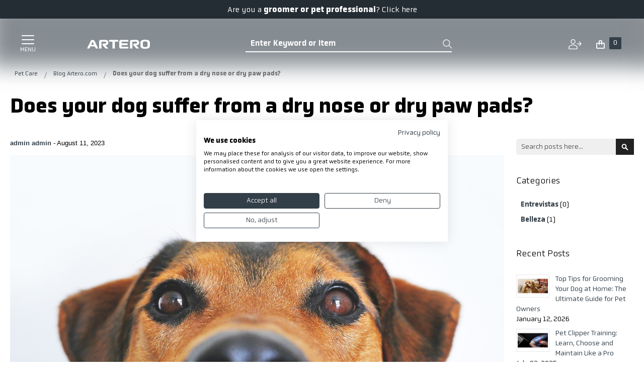

--- FILE ---
content_type: text/html; charset=UTF-8
request_url: https://artero.com/uk/petcare/blog/post/does-your-dog-suffer-from-a-dry-nose-or-dry-paw-pads
body_size: 45830
content:
<!doctype html>
<html lang="en-GB">
    <head prefix="og: http://ogp.me/ns# fb: http://ogp.me/ns/fb# product: http://ogp.me/ns/product#"><script>(function(w,i,g){w[g]=w[g]||[];if(typeof w[g].push=='function')w[g].push(i)})
(window,'GTM-ML9X3R7','google_tags_first_party');</script><script>(function(w,d,s,l){w[l]=w[l]||[];(function(){w[l].push(arguments);})('set', 'developer_id.dYzg1YT', true);
		w[l].push({'gtm.start':new Date().getTime(),event:'gtm.js'});var f=d.getElementsByTagName(s)[0],
		j=d.createElement(s);j.async=true;j.src='/metrics/';
		f.parentNode.insertBefore(j,f);
		})(window,document,'script','dataLayer');</script>
        <script>
    var LOCALE = 'en\u002DGB';
    var BASE_URL = 'https\u003A\u002F\u002Fartero.com\u002Fuk\u002Fpetcare\u002F';
    var require = {
        'baseUrl': 'https\u003A\u002F\u002Fartero.com\u002Fstatic\u002Fversion1768923049\u002Ffrontend\u002FSinapsis\u002Fartero\u002Fen_GB'
    };</script><script src="https://artero.com/static/version1768923049/frontend/Sinapsis/artero/en_GB/Magento_Theme/js/cookiefirst.js"></script>        <meta charset="utf-8"/>
<meta name="title" content="Dry nose in a dog: causes and tips to prevent it"/>
<meta name="description" content="In this article we explain why your dog may get a dry nose and we also give you some recommendations on how to prevent this from happening."/>
<meta name="keywords" content="dry nose"/>
<meta name="robots" content="INDEX,FOLLOW"/>
<meta name="viewport" content="width=device-width, initial-scale=1"/>
<meta name="format-detection" content="telephone=no"/>
<title>Dry nose in a dog: causes and tips to prevent it</title>
<link  rel="stylesheet" type="text/css"  media="all" href="https://artero.com/static/version1768923049/frontend/Sinapsis/artero/en_GB/mage/calendar.css" />
<link  rel="stylesheet" type="text/css"  media="all" href="https://artero.com/static/version1768923049/frontend/Sinapsis/artero/en_GB/css/styles-m.css" />
<link  rel="stylesheet" type="text/css"  media="all" href="https://artero.com/static/version1768923049/frontend/Sinapsis/artero/en_GB/Adyen_Payment/css/adyen.css" />
<link  rel="stylesheet" type="text/css"  media="all" href="https://artero.com/static/version1768923049/frontend/Sinapsis/artero/en_GB/Amasty_Customform/css/form-builder.css" />
<link  rel="stylesheet" type="text/css"  media="all" href="https://artero.com/static/version1768923049/frontend/Sinapsis/artero/en_GB/Amasty_Customform/css/form-render.css" />
<link  rel="stylesheet" type="text/css"  media="all" href="https://artero.com/static/version1768923049/frontend/Sinapsis/artero/en_GB/Amasty_Base/vendor/slick/amslick.min.css" />
<link  rel="stylesheet" type="text/css"  media="all" href="https://artero.com/static/version1768923049/frontend/Sinapsis/artero/en_GB/Amasty_HidePrice/js/fancyambox/jquery.fancyambox.min.css" />
<link  rel="stylesheet" type="text/css"  media="all" href="https://artero.com/static/version1768923049/frontend/Sinapsis/artero/en_GB/Amasty_HidePrice/css/amhideprice.css" />
<link  rel="stylesheet" type="text/css"  media="all" href="https://artero.com/static/version1768923049/frontend/Sinapsis/artero/en_GB/Magefan_Blog/css/blog-m.css" />
<link  rel="stylesheet" type="text/css"  media="all" href="https://artero.com/static/version1768923049/frontend/Sinapsis/artero/en_GB/Magefan_Blog/css/blog-new.css" />
<link  rel="stylesheet" type="text/css"  media="all" href="https://artero.com/static/version1768923049/frontend/Sinapsis/artero/en_GB/Magefan_Blog/css/blog-custom.css" />
<link  rel="stylesheet" type="text/css"  media="all" href="https://artero.com/static/version1768923049/frontend/Sinapsis/artero/en_GB/Magefan_Blog/css/comments.css" />
<link  rel="stylesheet" type="text/css"  media="screen and (min-width: 768px)" href="https://artero.com/static/version1768923049/frontend/Sinapsis/artero/en_GB/css/styles-l.css" />
<link  rel="stylesheet" type="text/css"  media="print" href="https://artero.com/static/version1768923049/frontend/Sinapsis/artero/en_GB/css/print.css" />
<script  type="text/javascript"  src="https://artero.com/static/version1768923049/frontend/Sinapsis/artero/en_GB/requirejs/require.js"></script>
<script  type="text/javascript"  src="https://artero.com/static/version1768923049/frontend/Sinapsis/artero/en_GB/mage/requirejs/mixins.js"></script>
<script  type="text/javascript"  src="https://artero.com/static/version1768923049/frontend/Sinapsis/artero/en_GB/requirejs-config.js"></script>
<link  rel="canonical" href="https://artero.com/uk/petcare/blog/post/does-your-dog-suffer-from-a-dry-nose-or-dry-paw-pads" />
<link  rel="icon" type="image/x-icon" href="https://artero.com/media/favicon/websites/4/Group_2374_4.jpg" />
<link  rel="shortcut icon" type="image/x-icon" href="https://artero.com/media/favicon/websites/4/Group_2374_4.jpg" />
<script src="https://analytics.ahrefs.com/analytics.js" data-key="Sn4bSfGDIC1glbbzxrWXdg" async></script>        
<meta property="og:type" content="article" />
<meta property="og:title" content="Dry nose in a dog: causes and tips to prevent it" />
<meta property="og:description" content="In this article we explain why your dog may get a dry nose and we also give you some recommendations on how to prevent this from happening." />
<meta property="og:url" content="https://artero.com/uk/petcare/blog/post/does-your-dog-suffer-from-a-dry-nose-or-dry-paw-pads" />
<meta property="og:image" content="https://artero.com/media/magefan_blog/dog-838281_1920_1.jpg" />
<!-- BEGIN GOOGLE ANALYTICS CODE -->
<script type="text/x-magento-init">
{
    "*": {
        "Magento_GoogleAnalytics/js/google-analytics": {
            "isCookieRestrictionModeEnabled": 0,
            "currentWebsite": 4,
            "cookieName": "user_allowed_save_cookie",
            "ordersTrackingData": [],
            "pageTrackingData": {"optPageUrl":"","isAnonymizedIpActive":false,"accountId":"UA-17540474-14"}        }
    }
}
</script>
<!-- END GOOGLE ANALYTICS CODE -->
    <script type="text/x-magento-init">
        {
            "*": {
                "Magento_PageCache/js/form-key-provider": {
                    "isPaginationCacheEnabled":
                        1                }
            }
        }
    </script>

<script nonce="YzRrdjl4OTlia2pqYmQ0YTN5Z2JqNm1nMmw2MHU5cjM=">
    window.YIREO_GOOGLETAGMANAGER2_ENABLED = true;
    (function (events) {
        const initYireoGoogleTagManager2 = function () {
            events.forEach(function (eventType) {
                window.removeEventListener(eventType, initYireoGoogleTagManager2);
            });

                        (function (w, d, s, l, i) {
                w[l] = w[l] || [];
                w[l].push({'gtm.start': new Date().getTime(), event: 'gtm.js'});
                var f = d.getElementsByTagName(s)[0],
                    j = d.createElement(s),
                    dl = l != 'dataLayer' ? '&l=' + l : '';
                j.async = true;
                j.src = 'https://www.googletagmanager.com' + '/gtm.js?id=' + i + dl;
                f.parentNode.insertBefore(j, f);
            })(window, document, 'script', 'dataLayer', 'GTM-ML9X3R7');
                    }

        events.forEach(function (eventType) {
            window.addEventListener(eventType, initYireoGoogleTagManager2, {once: true, passive: true})
        })
    })(['keydown', 'mouseover', 'scroll', 'touchstart', 'wheel']);

    </script>
<script type="application/ld+json">{"@context":"http:\/\/schema.org","@type":"BlogPosting","@id":"https:\/\/artero.com\/uk\/petcare\/blog\/post\/does-your-dog-suffer-from-a-dry-nose-or-dry-paw-pads","author":{"@context":"http:\/\/schema.org","@type":"Person","name":"admin admin","url":"https:\/\/artero.com\/uk\/petcare\/blog\/author\/admin-admin","mainEntityOfPage":{"@type":"WebPage","@id":"https:\/\/artero.com\/uk\/petcare\/blog\/author\/admin-admin"}},"headline":"Dry nose in a dog: causes and tips to prevent it","description":"In this article we explain why your dog may get a dry nose and we also give you some recommendations on how to prevent this from happening.","datePublished":"2023-08-11T02:00:00+00:00","dateModified":"2025-10-08T20:52:38+00:00","image":{"@type":"ImageObject","url":"https:\/\/artero.com\/media\/magefan_blog\/dog-838281_1920.jpg"},"publisher":{"@type":"Organization","name":"Artero","logo":{"@type":"ImageObject","url":"https:\/\/artero.com\/media\/logo\/default\/Frame.png"}},"mainEntityOfPage":"https:\/\/artero.com\/uk\/petcare\/blog"}</script>
<style>
    .ammenu-nav-sections.-hamburger,
    .ammenu-menu-wrapper.-desktop,
    .ammenu-menu-wrapper.-hamburger-top,
    .ammenu-nav-sections .ammenu-title,
    .ammenu-main-container .ambrands-popup-filter {
        background: #F4F4F4 !important;
    }

    .ammenu-nav-sections .ammenu-title.active {
        background: #FFFFFF !important;
    }

    .ammenu-menu-wrapper.-desktop .ammenu-submenu-container .ammenu-link,
    .ammenu-menu-wrapper.-desktop .ammenu-submenu-container,
    .ammenu-menu-wrapper.-desktop .ammenu-product-list .product-item-info *:not(.-nocolor):not(.swatch-option),
    .ammenu-menu-wrapper.-hamburger-top .ammenu-submenu-container,
    .ammenu-nav-sections.-hamburger .switcher,
    .ammenu-nav-sections.-hamburger .ammenu-submenu-container,
    .ammenu-menu-wrapper.-mobile .ammenu-link,
    .ammenu-nav-sections .ammenu-tabs-container > .ammenu-content {
        color: #363636 !important;
    }

    .ammenu-main-container:not(.swatch-option, .ammenu-menu-header) {
        color: #363636 !important;
    }

    .ammenu-nav-sections.-accordion .ammenu-icon:focus:before,
    .ammenu-nav-sections.-accordion .ammenu-icon:focus:after,
    .ammenu-menu-wrapper.-mobile .ammenu-icon:focus:before,
    .ammenu-menu-wrapper.-mobile .ammenu-icom:focus:after {
        background-color: #1787E0 !important;
    }

    .nav-sections:not(.-drill) .ammenu-submenu[aria-selected="true"] ~ .ammenu-toggle .ammenu-icon:after,
    .nav-sections:not(.-drill) .ammenu-submenu[aria-selected="true"] ~ .ammenu-toggle .ammenu-icon:before {
        background-color: #1787E0 !important;
    }

    .nav-sections:not(.-drill) .ammenu-submenu[aria-selected='true'] ~ .ammenu-link {
        color: #1787E0 !important;
    }

    .nav-sections:not(.-drill) .ammenu-submenu[aria-selected='true'] ~ .ammenu-link > .ammenu-icon-block:not(.-empty) {
        background: #1787E0 !important;
    }

    .ammenu-items .current,
    .ammenu-nav-sections .ammenu-items .ammenu-link.current,
    .ammenu-menu-wrapper .ammenu-items .ammenu-item.current:not(:hover):not(.-active) > .ammenu-link:not(:hover),
    .ammenu-items .current > .ammenu-wrapper {
        color: #E6E6FA !important;
    }

    /* Dynamic Items Icons */
    body:not(.-ie) .ammenu-icon-block:not(.-empty) {
        background: #363636 !important;
    }

    body:not(.-ie) .ammenu-item.-main > .ammenu-icon-block:not(.-empty),
    body:not(.-ie) .ammenu-link.-main > .ammenu-icon-block:not(.-empty) {
        background: #363636 !important;
    }

    body:not(.-ie) .ammenu-menu-wrapper .ammenu-item.-active > .ammenu-link > .ammenu-icon-block:not(.-empty) {
        background: #1787E0 !important;
    }

    body:not(.-ie) .ammenu-menu-wrapper .current:not(.-active):not(:hover) > .ammenu-link:not(:hover):not(.-hovered) > .ammenu-icon-block:not(.-empty),
    body:not(.-ie) .ammenu-menu-wrapper .ammenu-link.current:not(:hover):not(.-hovered):not(.-active) > .ammenu-icon-block:not(.-empty) {
        background: #E6E6FA !important;
    }

    /* END Dynamic Items Icons */

    .ammenu-menu-wrapper.-desktop .ammenu-submenu-container,
    .ammenu-menu-wrapper.-desktop .ammenu-link:not(.-level1) + .ammenu-item.-child,
    .ammenu-menu-wrapper.-hamburger-top .ammenu-submenu-container,
    .ammenu-nav-sections .ammenu-content,
    .ammenu-menu-wrapper.-mobile .ammenu-submenu,
    .ammenu-menu-wrapper.-mobile .ammenu-link.-main,
    .ammenu-main-container .brand-images .brands-letter .letter .title,
    .ammenu-nav-sections:not(.-hamburger) .ammenu-item.-drill-opened {
        background-color: #FFFFFF !important;
    }

    .ammenu-nav-sections.-hamburger:not(.-drill) .ammenu-submenu-container {
        background: #F4F4F4 !important;
    }

    .-drill-opened .ammenu-toggle .ammenu-icon:not(.-small),
    .-drill-opened .ammenu-toggle .ammenu-icon:before,
    .-drill-opened .ammenu-toggle .ammenu-icon:after,
    .-drill-opened > .ammenu-arrow {
        background: #363636 !important;
    }

    .ammenu-nav-sections .ammenu-link.-main,
    .ammenu-nav-sections .ammenu-menu-header,
    .ammenu-menu-wrapper.-desktop .ammenu-item.-main:not(.current):not(:hover) > .ammenu-link,
    .ammenu-menu-wrapper.-hamburger-top .ammenu-item.-main > .ammenu-link,
    .ammenu-nav-sections .ammenu-title > .ammenu-link,
    .ammenu-nav-sections .header.links li > a {
        color: #363636 !important;
    }

    .ammenu-menu-wrapper .ammenu-icon:after,
    .ammenu-menu-wrapper .ammenu-icon:before,
    .ammenu-menu-wrapper .ammenu-submenu.-collapsed + .ammenu-toggle .ammenu-icon:before {
        background: #363636 !important;
    }

    .ammenu-menu-wrapper .ammenu-arrow:before,
    .ammenu-menu-wrapper .ammenu-arrow:after {
        background: #363636 !important;
    }

    .ammenu-submenu-container .ammenu-link {
        color: #363636 !important;
    }

        
    .ammenu-main-container .ambrands-list-popup {
     background: #ffffff !important;
    }

    .ammenu-main-container .ambrands-popup-filter .ambrands-letter.-disabled {
     background: #ffffff !important;
    }

    .ammenu-menu-wrapper .ammenu-items-list > .ammenu-item.-active > .ammenu-link,
    .ammenu-menu-wrapper .ammenu-items > .ammenu-item.-active > .ammenu-link {
        color: #1787E0 !important;
    }

    .ammenu-menu-welcome,
    .ammenu-menu-wrapper.-desktop .ammenu-categories-container .ammenu-arrow,
    .ammenu-menu-wrapper.-desktop .ammenu-categories-container .ammenu-arrow:before,
    .ammenu-menu-wrapper.-desktop .ammenu-categories-container .ammenu-arrow:after {
        background: #1787E0 !important;
        border-color: #1787E0 !important;
    }

    .ammenu-menu-toggle .ammenu-icon {
        border-color: #757575 !important;
    }

    .ammenu-menu-close-btn {
        color: #757575 !important;
    }

    .ammenu-nav-sections.-hamburger .ammenu-menu-welcome .message {
        color: #F4F4F4 !important;
    }

    .ammenu-submenu-block.-left > .ammenu-items-list + .ammenu-submenu-sidebar > .ammenu-submenu-block:not(.-empty):before,
    .ammenu-submenu-block.-top .ammenu-submenu-block.-top > .ammenu-items-list:before {
        border-color: #FFFFFF !important;
    }

    body.-ie .ammenu-submenu-block.-left > .ammenu-items-list + .ammenu-submenu-sidebar > .ammenu-submenu-block:before,
    body.-ie .ammenu-submenu-block.-top .ammenu-submenu-block.-top > .ammenu-items-list:before {
        border-color: #363636 !important;
    }

    @media (min-width: 1024px) {
        /* Dynamic Items Icons */
        body:not(.-ie) .ammenu-link:hover > .ammenu-icon-block:not(.-empty),
        body:not(.-ie) .ammenu-item:hover > .ammenu-link.ammenu-icon-block:not(.-empty),
        body:not(.-ie) .ammenu-link.-hovered > .ammenu-icon-block:not(.-empty),
        body:not(.-ie) .ammenu-menu-wrapper .ammenu-items > .ammenu-item:hover > .ammenu-link > .ammenu-icon-block:not(.-empty),
        body:not(.-ie) .ammenu-menu-wrapper .ammenu-item:hover > .ammenu-link > .ammenu-icon-block:not(.-empty) {
            background: #1787E0 !important;
        }

        /* END Dynamic Items Icons */
        .ammenu-menu-wrapper.-desktop.ammenu-item.-main:hover {
            background-color: #FFFFFF !important;
        }

        .ammenu-menu-wrapper.-desktop .ammenu-link:hover {
            color: #1787E0 !important;
        }

        .ammenu-menu-wrapper.-hamburger .ammenu-wrapper a:hover {
            border-color: #1787E0 !important;
        }

        .ammenu-menu-wrapper.-desktop .ammenu-main-container .ammenu-link.-level1:hover:before {
            background: #1787E0 !important;
            border-color: #1787E0 !important;
        }

        .ammenu-menu-wrapper .ammenu-items-list > .ammenu-item:hover > .ammenu-link,
        .ammenu-menu-wrapper .ammenu-items > .ammenu-item:hover > .ammenu-link,
        .ammenu-menu-wrapper.-desktop .ammenu-link:hover > .ammenu-wrapper,
        .ammenu-menu-wrapper.-desktop .ammenu-link.-hovered > .ammenu-wrapper,
        .ammenu-menu-wrapper.-mobile .ammenu-link.-level2:hover,
        .ammenu-menu-wrapper.-hamburger-top .ammenu-item:hover .ammenu-link,
        .ammenu-nav-sections.-accordion .ammenu-item:hover > .ammenu-link,
        .ammenu-nav-sections.-hamburger .ammenu-link:hover .ammenu-wrapper {
            color: #1787E0 !important;
        }
    }

            .header.content [class*='nav-toggle'],
        .header.content [class*='toggle-nav'] {
            display: none !important;
        }
    </style>
    </head>
    <body data-container="body"
          data-mage-init='{"loaderAjax": {}, "loader": { "icon": "https://artero.com/static/version1768923049/frontend/Sinapsis/artero/en_GB/images/loader-2.gif"}}'
        class="not-logged petcare blog-page mflazyzoad-no-js blog-post-does-your-dog-suffer-from-a-dry-nose-or-dry-paw-pads blog-post-view page-layout-2columns-right" id="html-body">
        <!-- FBP -->
    
                    <script type="text&#x2F;javascript">!function(f,b,e,v,n,t,s){if(f.fbq)return;n=f.fbq=function(){n.callMethod?
    n.callMethod.apply(n,arguments):n.queue.push(arguments)};if(!f._fbq)f._fbq=n;
    n.push=n;n.loaded=!0;n.version='2.0';n.queue=[];
    t=b.createElement(e);t.async=!0;t.src=v;s=b.getElementsByTagName(e)[0];
    s.parentNode.insertBefore(t,s)}(window,
    document,'script','https://connect.facebook.net/en_US/fbevents.js');
</script>                    <script type="text&#x2F;javascript">fbq('init', 662132826078379);</script>                <!-- Facebook Pixel Code -->
        <noscript>
            <img src="https://artero.com/static/version1768923049/frontend/Sinapsis/artero/en_GB/Magefan_LazyLoad/images/pixel.jpg" data-original="https://www.facebook.com/tr?id=662132826078379&ev=PageView&noscript=1"  height="1" width="1" style="display:none" alt="Facebook Pixel"
                 
            /><noscript>
                    <img src="https://www.facebook.com/tr?id=662132826078379&ev=PageView&noscript=1"   height="1" width="1" style="display:none" alt="Facebook Pixel"
                 
              />
                </noscript>
        </noscript>
        <!-- End Facebook Pixel Code -->
                            <script type="text&#x2F;javascript">fbq('track', 'PageView');</script>            
<script type="text/x-magento-init">
    {
        "*": {
            "Magento_PageBuilder/js/widget-initializer": {
                "config": {"[data-content-type=\"slider\"][data-appearance=\"default\"]":{"Sinapsis_SliderOptions\/js\/content-type\/slider\/appearance\/default\/widget":false},"[data-content-type=\"map\"]":{"Magento_PageBuilder\/js\/content-type\/map\/appearance\/default\/widget":false},"[data-content-type=\"row\"]":{"Magento_PageBuilder\/js\/content-type\/row\/appearance\/default\/widget":false},"[data-content-type=\"tabs\"]":{"Magento_PageBuilder\/js\/content-type\/tabs\/appearance\/default\/widget":false},"[data-content-type=\"slide\"]":{"Magento_PageBuilder\/js\/content-type\/slide\/appearance\/default\/widget":{"buttonSelector":".pagebuilder-slide-button","showOverlay":"hover","dataRole":"slide"}},"[data-content-type=\"banner\"]":{"Magento_PageBuilder\/js\/content-type\/banner\/appearance\/default\/widget":{"buttonSelector":".pagebuilder-banner-button","showOverlay":"hover","dataRole":"banner"}},"[data-content-type=\"buttons\"]":{"Magento_PageBuilder\/js\/content-type\/buttons\/appearance\/inline\/widget":false},"[data-content-type=\"products\"][data-appearance=\"carousel\"]":{"Amasty_Xsearch\/js\/content-type\/products\/appearance\/carousel\/widget-override":false}},
                "breakpoints": {"desktop":{"label":"Desktop","stage":true,"default":true,"class":"desktop-switcher","icon":"Magento_PageBuilder::css\/images\/switcher\/switcher-desktop.svg","conditions":{"min-width":"1024px"},"options":{"products":{"default":{"slidesToShow":"5"}}}},"tablet":{"conditions":{"max-width":"1024px","min-width":"768px"},"options":{"products":{"default":{"slidesToShow":"4"},"continuous":{"slidesToShow":"3"}}}},"mobile":{"label":"Mobile","stage":true,"class":"mobile-switcher","icon":"Magento_PageBuilder::css\/images\/switcher\/switcher-mobile.svg","media":"only screen and (max-width: 768px)","conditions":{"max-width":"768px","min-width":"640px"},"options":{"products":{"default":{"slidesToShow":"3"}}}},"mobile-small":{"conditions":{"max-width":"640px"},"options":{"products":{"default":{"slidesToShow":"2"},"continuous":{"slidesToShow":"1"}}}}}            }
        }
    }
</script>

<div
            class="ambanners ambanner-10"
        data-position="10"
        data-bannerid=""
        data-role="amasty-banner-container"
></div>

<div class="cookie-status-message" id="cookie-status">
    The store will not work correctly when cookies are disabled.</div>
<script type="text&#x2F;javascript">document.querySelector("#cookie-status").style.display = "none";</script>
<script type="text/x-magento-init">
    {
        "*": {
            "cookieStatus": {}
        }
    }
</script>

<script type="text/x-magento-init">
    {
        "*": {
            "mage/cookies": {
                "expires": null,
                "path": "\u002Fuk\u002Fpetcare",
                "domain": ".artero.com",
                "secure": true,
                "lifetime": "31536000"
            }
        }
    }
</script>
    <noscript>
        <div class="message global noscript">
            <div class="content">
                <p>
                    <strong>JavaScript seems to be disabled in your browser.</strong>
                    <span>
                        For the best experience on our site, be sure to turn on Javascript in your browser.                    </span>
                </p>
            </div>
        </div>
    </noscript>

<script>
    window.cookiesConfig = window.cookiesConfig || {};
    window.cookiesConfig.secure = true;
</script><script>    require.config({
        map: {
            '*': {
                wysiwygAdapter: 'mage/adminhtml/wysiwyg/tiny_mce/tinymceAdapter'
            }
        }
    });</script><script>    require.config({
        paths: {
            googleMaps: 'https\u003A\u002F\u002Fmaps.googleapis.com\u002Fmaps\u002Fapi\u002Fjs\u003Fv\u003D3\u0026key\u003D'
        },
        config: {
            'Magento_PageBuilder/js/utils/map': {
                style: '',
            },
            'Magento_PageBuilder/js/content-type/map/preview': {
                apiKey: '',
                apiKeyErrorMessage: 'You\u0020must\u0020provide\u0020a\u0020valid\u0020\u003Ca\u0020href\u003D\u0027https\u003A\u002F\u002Fartero.com\u002Fuk\u002Fpetcare\u002Fadminhtml\u002Fsystem_config\u002Fedit\u002Fsection\u002Fcms\u002F\u0023cms_pagebuilder\u0027\u0020target\u003D\u0027_blank\u0027\u003EGoogle\u0020Maps\u0020API\u0020key\u003C\u002Fa\u003E\u0020to\u0020use\u0020a\u0020map.'
            },
            'Magento_PageBuilder/js/form/element/map': {
                apiKey: '',
                apiKeyErrorMessage: 'You\u0020must\u0020provide\u0020a\u0020valid\u0020\u003Ca\u0020href\u003D\u0027https\u003A\u002F\u002Fartero.com\u002Fuk\u002Fpetcare\u002Fadminhtml\u002Fsystem_config\u002Fedit\u002Fsection\u002Fcms\u002F\u0023cms_pagebuilder\u0027\u0020target\u003D\u0027_blank\u0027\u003EGoogle\u0020Maps\u0020API\u0020key\u003C\u002Fa\u003E\u0020to\u0020use\u0020a\u0020map.'
            },
        }
    });</script><script>
    require.config({
        shim: {
            'Magento_PageBuilder/js/utils/map': {
                deps: ['googleMaps']
            }
        }
    });</script>
    <script type="text/x-magento-init">
        {
            "*": {
                "Amasty_InvisibleCaptcha/js/action/am-recaptcha-configure": {
                    "formsToProtect": "form\u005Baction\u002A\u003D\u0022amasty_customform\u002Fform\u002Fsubmit\u0022\u005D",
                    "isEnabledOnPayments": "",
                    "checkoutRecaptchaValidateUrl": "https://artero.com/uk/petcare/amcapthca/checkout/validate/",
                    "invisibleCaptchaCustomForm": "1",
                    "recaptchaConfig": {
                        "lang": "hl\u003Den",
                        "theme": "light",
                        "badge": "bottomright",
                        "sitekey": "6Ldp470kAAAAABOM_XQMbHkJ08saAXJqdLnGLWhj",
                        "size": "normal",
                        "isInvisible": false,
                        "recaptchaVersion": 2                    },
                    "reCaptchaErrorMessage": "Prove you are not a robot"
                 }
            }
        }
    </script>

            <script>
            // Fix to prevent 'no reCaptcha Token' error while slow site loading.
            // Submit button should catch am-captcha.js initialization8 first
            (function () {
                if (document.readyState === 'loading') {
                    document.addEventListener('DOMContentLoaded', onReadyStateListener);
                } else {
                    onReadyState();
                }

                function onReadyStateListener() {
                    onReadyState();
                }

                function onReadyState (formsOnPage) {
                    if (typeof formsOnPage === 'undefined') {
                        let formsToProtect = "form\u005Baction\u002A\u003D\u0022amasty_customform\u002Fform\u002Fsubmit\u0022\u005D";
                        let forms = formsToProtect.split(',');

                        formsOnPage = [];
                        forms.forEach(form => {
                            let existingForm = form ? document.querySelectorAll(form) : [];

                            if (existingForm.length) {
                                formsOnPage.push(existingForm);
                            }
                        })
                    }

                    formsOnPage.forEach(form => {
                        let submit = form[0].querySelector('[type="submit"]');
                        if (submit) {
                            let isAlreadyDisabled = submit.getAttribute('disabled');

                            if (!isAlreadyDisabled) {
                                submit.setAttribute('disabled', true);
                                submit.setAttribute('am-captcha-protect', true);
                            }
                        }
                    })
                }

                                window.addEventListener('amform-elements-rendered', function (event) {
                    onReadyState([event.detail.form]);
                });
                window.addEventListener('am-recaptcha-submit-event', function (event) {
                    onReadyState([event.detail.form]);
                });
                            })();
        </script>
        <script>
        const crispPluginURL = "https://plugins.crisp.chat/urn:crisp.im:magento:0"

        window.$crisp = [];
        window.CRISP_WEBSITE_ID = "9863349c-8ab6-4bca-bc9f-39535e1a682f";
        (function () {
            d = document;
            s = d.createElement("script");
            s.src = "https://client.crisp.chat/l.js";
            s.async = 1;
            d.getElementsByTagName("head")[0].appendChild(s);
        })();

        window.CRISP_READY_TRIGGER = __handleCrispTriggered;

        function handleMagentoCustomerData(customerData) {
            const _customer = customerData.get("customer")();

            // No customer found, do not continue.
            if (!_customer || Object.keys(_customer).length === 0) {
                return;
            }

            // Set customers full name in Crisp
            $crisp.push(['set', 'user:nickname', _customer.fullname]);

            // Fetch customer data using Magento API
            require(["jquery"], function ($) {
                $.ajax({
                    url: "/rest/V1/customers/me",
                    type: "GET",
                    contentType: "application/json",
                    dataType: "json",
                    success: function (customer) {
                        // Set customer email in Crisp
                        if (customer.email) {
                            $crisp.push(['set', 'user:email', customer.email]);
                        }

                        // Post customer ID to Crisp
                        if (customer.id) {
                            __reportCrispData("customer", {id: parseInt(customer.id)})
                        }
                    },
                    error: function () {
                        // Ignore error
                    }
                });
            });
        }

        function handleMagentoCustomerCart(customerData) {
            const _cartType = "cart";
            const _cart = customerData.get("cart");
            const _cartData = _cart();
            const _currency = "GBP";

            // Post cart immediately to Crisp
            if (_cartData?.items?.length > 0) {
                if (_currency !== null) {
                    _cartData.currency = _currency
                }

                __reportCrispData(_cartType, _cartData);
            }

            // Subscribe to cart changes and post to Crisp
            _cart.subscribe((data) => {
                if (_currency !== null) {
                    data.currency = _currency
                }

                if (data?.items?.length > 0) {
                    __reportCrispData(_cartType, data);
                }
            });
        }

        function __handleCrispTriggered() {
            // Set 'magento' segment on session (only after first message is sent)
            $crisp.push(["on", "message:sent", () => {
              $crisp.push(["set", "session:segments", [["magento"]]]);
              $crisp.push(["off", "message:sent"]);
            }]);

            // Only post data when chat is opened by the user for the first time.
            $crisp.push(["on", "chat:opened", () => {
                // Get and save Crisp session ID
                window.CRISP_SESSION_ID = $crisp.get('session:identifier');
                $crisp.push(["off", "chat:opened"]);

                // Handle magento customer data and cart
                require(["Magento_Customer/js/customer-data"], (customerData) => {
                    handleMagentoCustomerData(customerData);
                    handleMagentoCustomerCart(customerData);
                });
            }])
        }

        function __reportCrispData(type, body) {
            fetch(
                    crispPluginURL +
                    "/visitors/website/" +
                    window.CRISP_WEBSITE_ID +
                    "/session/" +
                    window.CRISP_SESSION_ID +
                    "/" + type,
                {
                    method: "POST",
                    headers: {
                        "Content-Type": "application/json",
                        Accept: "application/json",
                    },
                    body: JSON.stringify(body),
                }
            );
        }
    </script>
    <style>
        .mflazyzoad-no-js [data-original],
        .mflazyzoad-no-js [data-originalset] {
            display: none!important;
        }
    </style>
<script data-rocketjavascript="false">
    window.mfLazyUtilLoad = setInterval(function() {
        if (window.scrollY > 100 || isMfLazyPixelImageInAViewPort(document.querySelector('main img[src$="pixel.jpg"], main .mflazy-background-image, div[data-original]'))) {
            loadLazyLoad();
        }
    }, 10);

    document.addEventListener('DOMContentLoaded', function () {
        if (isMfLazyPixelImageInAViewPort(document.querySelector('main img[src$="pixel.jpg"], main .mflazy-background-image, div[data-original]'))) {
            loadLazyLoad();
        } else {
            document.addEventListener('scroll', loadLazyLoad, { once: true });
            document.addEventListener('click', loadLazyLoad, { once: true });
        }
    });

    function isMfLazyPixelImageInAViewPort(element, offset = 100)
    {
        return element && ((element.getBoundingClientRect().top - offset) < window.innerHeight);
    }

    function loadLazyLoad() {
        clearInterval(window.mfLazyUtilLoad);
        
            document.body.className = document.body.className.replace('mflazyzoad-no-js', '');
        
        var jsSrc = 'https://artero.com/static/version1768923049/frontend/Sinapsis/artero/en_GB/Magefan_LazyLoad/js/lazyload.min.js';
        function loadScript(e,t){var a,n,r;n=!1,(a=document.createElement('script')).type='text/javascript',a.src=e,a.onload=a.onreadystatechange=function(){n||this.readyState&&"complete"!=this.readyState||(n=!0,t())},(r=document.getElementsByTagName('script')[0]).parentNode.insertBefore(a,r)}
        loadScript(jsSrc, function(){
            var lazyLoadConfig = {"elements_selector":"img,div","data_srcset":"originalset"};
            var myLazyLoad = false;
            if (document.readyState !== 'loading') {
                myLazyLoad = new LazyLoad(lazyLoadConfig);
                setTimeout(function(){
                    new LazyLoad(lazyLoadConfig);
                }, 2000);
            } else {
                document.addEventListener('DOMContentLoaded', function() {
                    myLazyLoad = new LazyLoad(lazyLoadConfig);
                    setTimeout(function(){
                        new LazyLoad(lazyLoadConfig);
                    }, 2000);
                });
            }

            document.body.addEventListener('contentUpdated', function(){
                if (myLazyLoad) {
                    myLazyLoad.update();
                }
            });
            return true;
        });
    }
</script><script>
    document.addEventListener('DOMContentLoaded', function() {
        function replacePixelImage(img) {
            if (!img.classList.contains('loaded')) {
                var src = img.getAttribute('data-original');
                if (src) {
                    img.setAttribute('src', src);
                    img.classList.add('loaded')
                }
                var srcset = img.getAttribute('data-originalset');
                if (srcset) {
                    img.setAttribute('srcset', srcset);
                    img.classList.add('loaded')
                }
            }
        }

        /* Fix for product tabs */
        var l = 'loaded';
        var productInfoDetailedImg = document.querySelector('.product.info.detailed .data.item.title a');
        if(productInfoDetailedImg){
            productInfoDetailedImg.addEventListener('click', function () {
                document.querySelectorAll('.product.info.detailed img[data-original^="h"],.product.info.detailed source[data-originalset^="h"]').forEach(function(el){
                    replacePixelImage(el);
                });
            });
        }

        document.querySelectorAll('.nav-sections, .navigation-bar').forEach(function(el){
            el.addEventListener('click', handlerMouseEvent, false);
            el.addEventListener('mouseenter', handlerMouseEvent, false);
        });

        function handlerMouseEvent(e) {
            e.target.querySelectorAll('img[data-original^="h"],source[data-originalset^="h"]').forEach(function (el) {
                replacePixelImage(el);
            });
        }


        /* Fix for sliders */
        var intr = setInterval(function(){
            var sliders = document.querySelectorAll('.slick-track, .swiper-wrapper, .owl-carousel, .carousel-inner');
            if (!sliders.length) clearInterval(intr);
            sliders.forEach(function(el) {
                var imgs = el.querySelectorAll('img,source');
                var c = 0;
                imgs.forEach(function(el){
                    if ((el.getAttribute('src') && el.getAttribute('src').indexOf('pixel.jpg') != -1)
                        || (el.getAttribute('srcset') && el.getAttribute('srcset').indexOf('pixel.jpg') != -1)
                    ) {
                        c++;
                    }
                });
                if (c && imgs.length != c) {
                    imgs.forEach(function(el){
                        var src = el.getAttribute('data-original');
                        if (src) {
                            el.setAttribute('src', src);
                        }

                        var srcset = el.getAttribute('data-originalset');
                        if (srcset) {
                            el.setAttribute('srcset', srcset);
                            el.classList.add(l)
                        }
                    });
                }

                /* Fix for page builder bg in the slider */
                var mflazyBI = el.querySelectorAll('div.mflazy-background-image');
                var BI = el.querySelectorAll('div.background-image');

                if (mflazyBI.length && BI.length) {
                    mflazyBI.forEach(function(el) {
                        el.className = el.className.replace(/mflazy-background-image/g, 'background-image');
                    });
                }

            });
        }, 2000);
    });
</script>
<style>
    .slick-slide:not(.slick-active) .background-image {display: none;}
</style>

<style>
    /*.mf-label-container {display: block;top:0;right: 0;left: 0;bottom: 0; width: 100%; height: 100%;}*/
    .mf-label-container .mf-label {position: absolute; z-index: 2; width: fit-content;}
    .product.media .mf-label-container .mf-label {z-index: 9;}

    .mf-label-container .mf-label.mf-label-position-top-left {top: 0;left: 0;}
    .mf-label-container .mf-label.mf-label-position-top-center {top: 0;  left: 50%; transform: translateX(-50%);}
    .mf-label-container .mf-label.mf-label-position-top-right {top: 0;right: 0;}

    .mf-label-container .mf-label.mf-label-position-center-left {top: 50%; transform: translateY(-50%); left: 0;}
    .mf-label-container .mf-label.mf-label-position-center {top: 50%; left: 50%; transform: translate(-50%, -50%);}
    .mf-label-container .mf-label.mf-label-position-center-right {top: 50%; transform: translateY(-50%); right: 0;}

    .mf-label-container .mf-label.mf-label-position-bottom-left {bottom: 0;left: 0;}
    .mf-label-container .mf-label.mf-label-position-bottom-center {bottom: 0;left: 50%; transform: translateX(-50%);}
    .mf-label-container .mf-label.mf-label-position-bottom-right {bottom: 0;right: 0;}

    .mf-label-container .mf-label.mf-label-position-top-center img,
    .mf-label-container .mf-label.mf-label-position-center img,
    .mf-label-container .mf-label.mf-label-position-bottom-center img {display: block; margin: 0 auto;}

    .mf-label-container .mf-label.mf-label-position-top-right img,
    .mf-label-container .mf-label.mf-label-position-center-right img,
    .mf-label-container .mf-label.mf-label-position-bottom-right img {float: right;}

    </style>
<script>
    window.MagefanJs = window.MagefanJs || {};
    window.MagefanJs.ajax = function(options) {
        var xmlhttp = new XMLHttpRequest();
        xmlhttp.onreadystatechange = function () {
            if (xmlhttp.readyState == XMLHttpRequest.DONE && xmlhttp.status == 200) {
                var data = xmlhttp.responseText;
                if (options.success) options.success(data);
            }
        };

        xmlhttp.open(options.type, options.url, true);

        var requestHeader = Object.assign({}, {
            'X-Requested-With': 'XMLHttpRequest',
            'Content-type': 'application/x-www-form-urlencoded'
        }, options.requestHeader ? options.requestHeader : {});

        for (var header in requestHeader) {
            xmlhttp.setRequestHeader(header, requestHeader[header]);
        }
        xmlhttp.send(options.data);
    };
</script><noscript><iframe src="https://www.googletagmanager.com/ns.html?id=GTM-ML9X3R7" height="0" width="0" style="display:none;visibility:hidden"></iframe></noscript>
<script type="text/x-magento-init">
    {
        "*": {
            "Connectif_Integration/js/ajaxConnectifTags": {
                "url": "https://artero.com/uk/petcare/connectif/tags/ajaxconnectiftags"
            }
        }
    }
</script><div class="page-wrapper"><header class="page-header amsearch-full-width"><div class="panel wrapper"><style>#html-body [data-pb-style=BGYNRCA],#html-body [data-pb-style=WN3QFXA]{justify-content:flex-start;display:flex;flex-direction:column;background-position:left top;background-size:cover;background-repeat:no-repeat;background-attachment:scroll}#html-body [data-pb-style=RPMG6L8]{display:none}</style><div data-content-type="row" data-appearance="contained" data-element="main"><div data-enable-parallax="0" data-parallax-speed="0.5" data-background-images="{}" data-background-type="image" data-video-loop="true" data-video-play-only-visible="true" data-video-lazy-load="true" data-video-fallback-src="" data-element="inner" data-pb-style="BGYNRCA"><div data-content-type="text" data-appearance="default" data-element="main" data-pb-style="RPMG6L8"><p>Orders of more than <strong>&pound;100.00 </strong>will be shipped free. Flat shipping rate of &pound;7.00 on all orders up to &pound;100.00</p></div></div></div><div data-content-type="row" data-appearance="contained" data-element="main"><div data-enable-parallax="0" data-parallax-speed="0.5" data-background-images="{}" data-background-type="image" data-video-loop="true" data-video-play-only-visible="true" data-video-lazy-load="true" data-video-fallback-src="" data-element="inner" data-pb-style="WN3QFXA"><div data-content-type="text" data-appearance="default" data-element="main"><p>Are you a <strong>groomer or pet professional</strong>? <a tabindex="0" href="/uk/petcare/customer/account/login?type=profesional" rel="nofollow noopener noreferrer">Click here</a></p></div></div></div></div><div class="header content"><span data-ammenu-js="menu-toggle"
      class="ammenu-menu-toggle -hamburger"
>
    <span class="ammenu-icon"></span>
    <span class="ammenu-icon"></span>
    <span class="ammenu-icon"></span>
</span>
    <div class="ammenu-nav-sections nav-sections -hamburger"
         data-mage-init='{"amastyMenuOpenType":{
            "openType": "drill",
            "hamburgerStatus": "1"
            }}'
         data-ammenu-js='nav-sections'>
                <div class="ammenu-tabs-container"
             data-ammenu-js="tabs-container"
             data-mage-init='{&quot;tabs&quot;:{&quot;openedState&quot;:&quot;active&quot;}}'>
                                                                                <div id="store.menu" >
                        


    <span class="ammenu-menu-close-btn" data-ammenu-js="menu-toggle"></span>
    <p class="ammenu-menu-welcome" data-bind="scope: 'customer'">
        <!-- ko if: customer().fullname -->
        <span class="ammenu-message -welcome">Welcome</span>
        <span class="ammenu-name" data-bind="text: customer().fullname"></span>
        <!-- /ko -->
        <!-- ko ifnot: customer().fullname  -->
            <span class="ammenu-message" data-bind='html:"Please login"'></span>
        <!-- /ko -->
    </p>
    <div class="menu-tabs">
        <div class="item-tab tienda-tab tablinks" data-tab-target="#Tab1">
            <span>Store</span>
        </div>
        <div class="item-tab nosotros-tab tablinks" data-tab-target="#Tab2">
                                        <span>Artero</span>
                    </div>
        <div class="item-tab cuenta-tab tablinks" data-tab-target="#Tab3">
            <span></span>
        </div>
    </div>
    <div class="content-tabs">
        <div id="Tab1" class="tabcontent">
        </div>
        <div id="Tab2" class="tabcontent about-us">
        <style>#html-body [data-pb-style=JXC3VXR]{justify-content:flex-start;display:flex;flex-direction:column;background-position:left top;background-size:cover;background-repeat:no-repeat;background-attachment:scroll;margin:0;padding:0}</style><div class="menu-about-us-links" data-content-type="row" data-appearance="full-bleed" data-enable-parallax="0" data-parallax-speed="0.5" data-background-images="{}" data-background-type="image" data-video-loop="true" data-video-play-only-visible="true" data-video-lazy-load="true" data-video-fallback-src="" data-element="main" data-pb-style="JXC3VXR"><div data-content-type="text" data-appearance="default" data-element="main"><ul>
<li><a tabindex="0" href="https://artero.com/uk/petcare/about-us">About Us</a></li>
<li><a tabindex="0" href="https://artero.com/uk/petcare/events">Events</a></li>
<li><a tabindex="0" href="https://artero.com/uk/petcare/musa">Spain National Football Team</a></li>
<li><a tabindex="0" href="https://artero.com/uk/petcare/distributors">Distributors</a></li>
<li><a tabindex="0" href="https://artero.com/uk/petcare/contact">Contact</a></li>
</ul></div></div>        </div>
        <div id="Tab3" class="tabcontent my-account"> 

              
                <div class="menu-account-links">
                    <ul>
                        <li><a href="https://artero.com/uk/petcare/customer/account/login">Sign in</a></li>
                    </ul>
                </div>
                
                
        </div>
    </div>
    <section class="ammenu-menu-wrapper -hamburger -icons-desktop"
             data-mage-init='{"amastyMegaMenu":{}}'>
        <p class="ammenu-menu-header -category">
            Shop by Category        </p>
        <nav class="ammenu-main-container" data-action="navigation" data-ammenu-js="tab-content">
            <ul class="ammenu-items" data-ammenu-js="menu-items">
                                                       
                    
                    <li class="ammenu-item -main
                              -parent                              -category                              nav-1"
                        data-ammenu-js="item">
                                                    <div class="ammenu-submenu-container ammenu-submenu"
                                 data-ammenu-js="collapse-content" aria-selected="true"
                                 style="">

                                
    <section class="ammenu-submenu-content -desktop">
        <div class="ammenu-categories-container ammenu-categories">
<ul class="ammenu-item -child &#x20;-col-4" >
                    
        
        
        <li class="ammenu-wrapper category-item"
            >
                        <a href="https://artero.com/uk/petcare/cosmetics/shampoos"
               title="Shampoos"
               class="ammenu-link -level1 ">

                
                <span class="ammenu-wrapper category-node-892">
                    Shampoos                </span>
            </a>

                    </li>
                            
        
        
        <li class="ammenu-wrapper category-item"
            >
                        <a href="https://artero.com/uk/petcare/cosmetics/conditioners"
               title="Conditioners"
               class="ammenu-link -level1 ">

                
                <span class="ammenu-wrapper category-node-893">
                    Conditioners                </span>
            </a>

                    </li>
                            
        
        
        <li class="ammenu-wrapper category-item"
            >
                        <a href="https://artero.com/uk/petcare/cosmetics/setting-and-volume"
               title="Hold&#x20;&amp;&#x20;Volume"
               class="ammenu-link -level1 ">

                
                <span class="ammenu-wrapper category-node-894">
                    Hold &amp; Volume                </span>
            </a>

                    </li>
                            
                    </ul>
            <ul class="ammenu-item -child &#x20;-col-4"
                >
        
        
        <li class="ammenu-wrapper category-item"
            >
                        <a href="https://artero.com/uk/petcare/cosmetics/quick-clean-up"
               title="Everyday&#x20;Cleaning"
               class="ammenu-link -level1 ">

                
                <span class="ammenu-wrapper category-node-895">
                    Everyday Cleaning                </span>
            </a>

                    </li>
                            
        
        
        <li class="ammenu-wrapper category-item"
            >
                        <a href="https://artero.com/uk/petcare/cosmetics/perfumes"
               title="Perfumes"
               class="ammenu-link -level1 ">

                
                <span class="ammenu-wrapper category-node-896">
                    Perfumes                </span>
            </a>

                    </li>
                            
                    </ul>
            <ul class="ammenu-item -child &#x20;-col-4"
                >
        
        
        <li class="ammenu-wrapper category-item"
            >
                        <a href="https://artero.com/uk/petcare/cosmetics/hygiene-and-health"
               title="Hygiene&#x20;and&#x20;Health"
               class="ammenu-link -level1 ">

                
                <span class="ammenu-wrapper category-node-897">
                    Hygiene and Health                </span>
            </a>

                    </li>
                            
        
        
        <li class="ammenu-wrapper category-item"
            >
                        <a href="https://artero.com/uk/petcare/cosmetics/special-color"
               title="Special&#x20;color"
               class="ammenu-link -level1 ">

                
                <span class="ammenu-wrapper category-node-898">
                    Special color                </span>
            </a>

                    </li>
                            
                    </ul>
            <ul class="ammenu-item -child &#x20;-col-4"
                >
        
        
        <li class="ammenu-wrapper category-item"
            >
                        <a href="https://artero.com/uk/petcare/cosmetics/breed-packs"
               title="Breed&#x20;Packs"
               class="ammenu-link -level1 ">

                
                <span class="ammenu-wrapper category-node-899">
                    Breed Packs                </span>
            </a>

                    </li>
                            
        
        
        <li class="ammenu-wrapper category-item"
            >
                        <a href="https://artero.com/uk/petcare/cosmetics/artero-cosmetic-displays"
               title="Artero&#x20;Cosmetic&#x20;Displays"
               class="ammenu-link -level1 ">

                
                <span class="ammenu-wrapper category-node-900">
                    Artero Cosmetic Displays                </span>
            </a>

                    </li>
            </ul>
</div>    </section>


                                <section class="ammenu-submenu-content -mobile">
                                    <div class="ammenu-categories-container ammenu-categories">
<ul class="ammenu-item -child &#x20;-col-4" >
                    
        
        
        <li class="ammenu-wrapper category-item"
            >
                        <a href="https://artero.com/uk/petcare/cosmetics/shampoos"
               title="Shampoos"
               class="ammenu-link -level1 ">

                
                <span class="ammenu-wrapper category-node-892">
                    Shampoos                </span>
            </a>

                    </li>
                            
        
        
        <li class="ammenu-wrapper category-item"
            >
                        <a href="https://artero.com/uk/petcare/cosmetics/conditioners"
               title="Conditioners"
               class="ammenu-link -level1 ">

                
                <span class="ammenu-wrapper category-node-893">
                    Conditioners                </span>
            </a>

                    </li>
                            
        
        
        <li class="ammenu-wrapper category-item"
            >
                        <a href="https://artero.com/uk/petcare/cosmetics/setting-and-volume"
               title="Hold&#x20;&amp;&#x20;Volume"
               class="ammenu-link -level1 ">

                
                <span class="ammenu-wrapper category-node-894">
                    Hold &amp; Volume                </span>
            </a>

                    </li>
                            
                    </ul>
            <ul class="ammenu-item -child &#x20;-col-4"
                >
        
        
        <li class="ammenu-wrapper category-item"
            >
                        <a href="https://artero.com/uk/petcare/cosmetics/quick-clean-up"
               title="Everyday&#x20;Cleaning"
               class="ammenu-link -level1 ">

                
                <span class="ammenu-wrapper category-node-895">
                    Everyday Cleaning                </span>
            </a>

                    </li>
                            
        
        
        <li class="ammenu-wrapper category-item"
            >
                        <a href="https://artero.com/uk/petcare/cosmetics/perfumes"
               title="Perfumes"
               class="ammenu-link -level1 ">

                
                <span class="ammenu-wrapper category-node-896">
                    Perfumes                </span>
            </a>

                    </li>
                            
                    </ul>
            <ul class="ammenu-item -child &#x20;-col-4"
                >
        
        
        <li class="ammenu-wrapper category-item"
            >
                        <a href="https://artero.com/uk/petcare/cosmetics/hygiene-and-health"
               title="Hygiene&#x20;and&#x20;Health"
               class="ammenu-link -level1 ">

                
                <span class="ammenu-wrapper category-node-897">
                    Hygiene and Health                </span>
            </a>

                    </li>
                            
        
        
        <li class="ammenu-wrapper category-item"
            >
                        <a href="https://artero.com/uk/petcare/cosmetics/special-color"
               title="Special&#x20;color"
               class="ammenu-link -level1 ">

                
                <span class="ammenu-wrapper category-node-898">
                    Special color                </span>
            </a>

                    </li>
                            
                    </ul>
            <ul class="ammenu-item -child &#x20;-col-4"
                >
        
        
        <li class="ammenu-wrapper category-item"
            >
                        <a href="https://artero.com/uk/petcare/cosmetics/breed-packs"
               title="Breed&#x20;Packs"
               class="ammenu-link -level1 ">

                
                <span class="ammenu-wrapper category-node-899">
                    Breed Packs                </span>
            </a>

                    </li>
                            
        
        
        <li class="ammenu-wrapper category-item"
            >
                        <a href="https://artero.com/uk/petcare/cosmetics/artero-cosmetic-displays"
               title="Artero&#x20;Cosmetic&#x20;Displays"
               class="ammenu-link -level1 ">

                
                <span class="ammenu-wrapper category-node-900">
                    Artero Cosmetic Displays                </span>
            </a>

                    </li>
            </ul>
</div>                                </section>
                            </div>
                            <div class="ammenu-toggle" data-ammenu-js="collapse-trigger">
                                <span class="ammenu-icon" data-ammenu-js="collapse-indicator"></span>
                            </div>
                                                <a class="ammenu-link -main -parent "
                           href="https://artero.com/uk/petcare/cosmetics"
                           title="Cosmetics">
                                                        <span class="ammenu-name">
                                Cosmetics</span>
                                                    </a>
                    </li>

                                
                                                       
                    
                    <li class="ammenu-item -main
                              -parent                              -category                              nav-2"
                        data-ammenu-js="item">
                                                    <div class="ammenu-submenu-container ammenu-submenu"
                                 data-ammenu-js="collapse-content" aria-selected="true"
                                 style="">

                                
    <section class="ammenu-submenu-content -desktop">
        <div class="ammenu-categories-container ammenu-categories">
<ul class="ammenu-item -child &#x20;-col-4" >
                    
        
        
        <li class="ammenu-wrapper category-item"
            >
                        <a href="https://artero.com/uk/petcare/tools/slickers"
               title="Slickers"
               class="ammenu-link -level1 ">

                
                <span class="ammenu-wrapper category-node-727">
                    Slickers                </span>
            </a>

                    </li>
                            
        
        
        <li class="ammenu-wrapper category-item"
            >
                        <a href="https://artero.com/uk/petcare/tools/brushes"
               title="Brushes"
               class="ammenu-link -level1 ">

                
                <span class="ammenu-wrapper category-node-672">
                    Brushes                </span>
            </a>

                    </li>
                            
        
        
        <li class="ammenu-wrapper category-item"
            >
                        <a href="https://artero.com/uk/petcare/tools/combs"
               title="Combs"
               class="ammenu-link -level1 ">

                
                <span class="ammenu-wrapper category-node-660">
                    Combs                </span>
            </a>

                    </li>
                            
        
        
        <li class="ammenu-wrapper category-item"
            >
                        <a href="https://artero.com/uk/petcare/tools/rakes"
               title="Rakes"
               class="ammenu-link -level1 ">

                
                <span class="ammenu-wrapper category-node-715">
                    Rakes                </span>
            </a>

                    </li>
                            
                    </ul>
            <ul class="ammenu-item -child &#x20;-col-4"
                >
        
        
        <li class="ammenu-wrapper category-item"
            >
                        <a href="https://artero.com/uk/petcare/tools/deshedders"
               title="Deshedders"
               class="ammenu-link -level1 ">

                
                <span class="ammenu-wrapper category-node-729">
                    Deshedders                </span>
            </a>

                    </li>
                            
        
        
        <li class="ammenu-wrapper category-item"
            >
                        <a href="https://artero.com/uk/petcare/tools/mat-breakers"
               title="Mat&#x20;Breakers"
               class="ammenu-link -level1 ">

                
                <span class="ammenu-wrapper category-node-714">
                    Mat Breakers                </span>
            </a>

                    </li>
                            
        
        
        <li class="ammenu-wrapper category-item"
            >
                        <a href="https://artero.com/uk/petcare/tools/bath-mits"
               title="Bath&#x20;Mits"
               class="ammenu-link -level1 ">

                
                <span class="ammenu-wrapper category-node-711">
                    Bath Mits                </span>
            </a>

                    </li>
                            
        
        
        <li class="ammenu-wrapper category-item"
            >
                        <a href="https://artero.com/uk/petcare/tools/nails"
               title="Nails"
               class="ammenu-link -level1 ">

                
                <span class="ammenu-wrapper category-node-728">
                    Nails                </span>
            </a>

                    </li>
                            
                    </ul>
            <ul class="ammenu-item -child &#x20;-col-4"
                >
        
        
        <li class="ammenu-wrapper category-item"
            >
                        <a href="https://artero.com/uk/petcare/tools/ears"
               title="Ears"
               class="ammenu-link -level1 ">

                
                <span class="ammenu-wrapper category-node-624">
                    Ears                </span>
            </a>

                    </li>
                            
        
        
        <li class="ammenu-wrapper category-item"
            >
                        <a href="https://artero.com/uk/petcare/tools/oral"
               title="Oral"
               class="ammenu-link -level1 ">

                
                <span class="ammenu-wrapper category-node-579">
                    Oral                </span>
            </a>

                    </li>
                            
        
        
        <li class="ammenu-wrapper category-item"
            >
                        <a href="https://artero.com/uk/petcare/tools/muzzles"
               title="Muzzles"
               class="ammenu-link -level1 ">

                
                <span class="ammenu-wrapper category-node-573">
                    Muzzles                </span>
            </a>

                    </li>
                            
        
        
        <li class="ammenu-wrapper category-item"
            >
                        <a href="https://artero.com/uk/petcare/tools/rubber-bands-and-ties"
               title="Rubber&#x20;Bands&#x20;&amp;&#x20;Ties"
               class="ammenu-link -level1 ">

                
                <span class="ammenu-wrapper category-node-785">
                    Rubber Bands &amp; Ties                </span>
            </a>

                    </li>
                            
                    </ul>
            <ul class="ammenu-item -child &#x20;-col-4"
                >
        
        
        <li class="ammenu-wrapper category-item"
            >
                        <a href="https://artero.com/uk/petcare/tools/stripping"
               title="Stripping"
               class="ammenu-link -level1 ">

                
                <span class="ammenu-wrapper category-node-633">
                    Stripping                </span>
            </a>

                    </li>
                            
        
        
        <li class="ammenu-wrapper category-item"
            >
                            <span class="ammenu-arrow ammenu-icon -small "
                      data-ammenu-js="submenu-toggle"></span>
                        <a href="https://artero.com/uk/petcare/tools/leashes"
               title="Leashes"
               class="ammenu-link -level1 ">

                
                <span class="ammenu-wrapper category-node-674">
                    Leashes                </span>
            </a>

                            
<ul class="ammenu-item -child " >
                    
        
        
        <li class="ammenu-wrapper category-item"
            >
                        <a href="https://artero.com/uk/petcare/tools/leashes/training-collars"
               title="Training&#x20;Collars"
               class="ammenu-link -level2 ">

                
                <span class="ammenu-wrapper category-node-675">
                    Training Collars                </span>
            </a>

                    </li>
                            
        
        
        <li class="ammenu-wrapper category-item"
            >
                        <a href="https://artero.com/uk/petcare/tools/leashes/table-loops"
               title="Table&#x20;Loops"
               class="ammenu-link -level2 ">

                
                <span class="ammenu-wrapper category-node-755">
                    Table Loops                </span>
            </a>

                    </li>
                            
        
        
        <li class="ammenu-wrapper category-item"
            >
                        <a href="https://artero.com/uk/petcare/tools/leashes/leashes"
               title="Leashes&#x20;"
               class="ammenu-link -level2 ">

                
                <span class="ammenu-wrapper category-node-789">
                    Leashes                 </span>
            </a>

                    </li>
            </ul>
                    </li>
                            
        
        
        <li class="ammenu-wrapper category-item"
            >
                        <a href="https://artero.com/uk/petcare/tools/exhibitor-complement"
               title="Exhibitor&#x20;Complements"
               class="ammenu-link -level1 ">

                
                <span class="ammenu-wrapper category-node-623">
                    Exhibitor Complements                </span>
            </a>

                    </li>
            </ul>
</div>    </section>


                                <section class="ammenu-submenu-content -mobile">
                                    <div class="ammenu-categories-container ammenu-categories">
<ul class="ammenu-item -child &#x20;-col-4" >
                    
        
        
        <li class="ammenu-wrapper category-item"
            >
                        <a href="https://artero.com/uk/petcare/tools/slickers"
               title="Slickers"
               class="ammenu-link -level1 ">

                
                <span class="ammenu-wrapper category-node-727">
                    Slickers                </span>
            </a>

                    </li>
                            
        
        
        <li class="ammenu-wrapper category-item"
            >
                        <a href="https://artero.com/uk/petcare/tools/brushes"
               title="Brushes"
               class="ammenu-link -level1 ">

                
                <span class="ammenu-wrapper category-node-672">
                    Brushes                </span>
            </a>

                    </li>
                            
        
        
        <li class="ammenu-wrapper category-item"
            >
                        <a href="https://artero.com/uk/petcare/tools/combs"
               title="Combs"
               class="ammenu-link -level1 ">

                
                <span class="ammenu-wrapper category-node-660">
                    Combs                </span>
            </a>

                    </li>
                            
        
        
        <li class="ammenu-wrapper category-item"
            >
                        <a href="https://artero.com/uk/petcare/tools/rakes"
               title="Rakes"
               class="ammenu-link -level1 ">

                
                <span class="ammenu-wrapper category-node-715">
                    Rakes                </span>
            </a>

                    </li>
                            
                    </ul>
            <ul class="ammenu-item -child &#x20;-col-4"
                >
        
        
        <li class="ammenu-wrapper category-item"
            >
                        <a href="https://artero.com/uk/petcare/tools/deshedders"
               title="Deshedders"
               class="ammenu-link -level1 ">

                
                <span class="ammenu-wrapper category-node-729">
                    Deshedders                </span>
            </a>

                    </li>
                            
        
        
        <li class="ammenu-wrapper category-item"
            >
                        <a href="https://artero.com/uk/petcare/tools/mat-breakers"
               title="Mat&#x20;Breakers"
               class="ammenu-link -level1 ">

                
                <span class="ammenu-wrapper category-node-714">
                    Mat Breakers                </span>
            </a>

                    </li>
                            
        
        
        <li class="ammenu-wrapper category-item"
            >
                        <a href="https://artero.com/uk/petcare/tools/bath-mits"
               title="Bath&#x20;Mits"
               class="ammenu-link -level1 ">

                
                <span class="ammenu-wrapper category-node-711">
                    Bath Mits                </span>
            </a>

                    </li>
                            
        
        
        <li class="ammenu-wrapper category-item"
            >
                        <a href="https://artero.com/uk/petcare/tools/nails"
               title="Nails"
               class="ammenu-link -level1 ">

                
                <span class="ammenu-wrapper category-node-728">
                    Nails                </span>
            </a>

                    </li>
                            
                    </ul>
            <ul class="ammenu-item -child &#x20;-col-4"
                >
        
        
        <li class="ammenu-wrapper category-item"
            >
                        <a href="https://artero.com/uk/petcare/tools/ears"
               title="Ears"
               class="ammenu-link -level1 ">

                
                <span class="ammenu-wrapper category-node-624">
                    Ears                </span>
            </a>

                    </li>
                            
        
        
        <li class="ammenu-wrapper category-item"
            >
                        <a href="https://artero.com/uk/petcare/tools/oral"
               title="Oral"
               class="ammenu-link -level1 ">

                
                <span class="ammenu-wrapper category-node-579">
                    Oral                </span>
            </a>

                    </li>
                            
        
        
        <li class="ammenu-wrapper category-item"
            >
                        <a href="https://artero.com/uk/petcare/tools/muzzles"
               title="Muzzles"
               class="ammenu-link -level1 ">

                
                <span class="ammenu-wrapper category-node-573">
                    Muzzles                </span>
            </a>

                    </li>
                            
        
        
        <li class="ammenu-wrapper category-item"
            >
                        <a href="https://artero.com/uk/petcare/tools/rubber-bands-and-ties"
               title="Rubber&#x20;Bands&#x20;&amp;&#x20;Ties"
               class="ammenu-link -level1 ">

                
                <span class="ammenu-wrapper category-node-785">
                    Rubber Bands &amp; Ties                </span>
            </a>

                    </li>
                            
                    </ul>
            <ul class="ammenu-item -child &#x20;-col-4"
                >
        
        
        <li class="ammenu-wrapper category-item"
            >
                        <a href="https://artero.com/uk/petcare/tools/stripping"
               title="Stripping"
               class="ammenu-link -level1 ">

                
                <span class="ammenu-wrapper category-node-633">
                    Stripping                </span>
            </a>

                    </li>
                            
        
        
        <li class="ammenu-wrapper category-item"
            >
                            <span class="ammenu-arrow ammenu-icon -small "
                      data-ammenu-js="submenu-toggle"></span>
                        <a href="https://artero.com/uk/petcare/tools/leashes"
               title="Leashes"
               class="ammenu-link -level1 ">

                
                <span class="ammenu-wrapper category-node-674">
                    Leashes                </span>
            </a>

                            
<ul class="ammenu-item -child " >
                    
        
        
        <li class="ammenu-wrapper category-item"
            >
                        <a href="https://artero.com/uk/petcare/tools/leashes/training-collars"
               title="Training&#x20;Collars"
               class="ammenu-link -level2 ">

                
                <span class="ammenu-wrapper category-node-675">
                    Training Collars                </span>
            </a>

                    </li>
                            
        
        
        <li class="ammenu-wrapper category-item"
            >
                        <a href="https://artero.com/uk/petcare/tools/leashes/table-loops"
               title="Table&#x20;Loops"
               class="ammenu-link -level2 ">

                
                <span class="ammenu-wrapper category-node-755">
                    Table Loops                </span>
            </a>

                    </li>
                            
        
        
        <li class="ammenu-wrapper category-item"
            >
                        <a href="https://artero.com/uk/petcare/tools/leashes/leashes"
               title="Leashes&#x20;"
               class="ammenu-link -level2 ">

                
                <span class="ammenu-wrapper category-node-789">
                    Leashes                 </span>
            </a>

                    </li>
            </ul>
                    </li>
                            
        
        
        <li class="ammenu-wrapper category-item"
            >
                        <a href="https://artero.com/uk/petcare/tools/exhibitor-complement"
               title="Exhibitor&#x20;Complements"
               class="ammenu-link -level1 ">

                
                <span class="ammenu-wrapper category-node-623">
                    Exhibitor Complements                </span>
            </a>

                    </li>
            </ul>
</div>                                </section>
                            </div>
                            <div class="ammenu-toggle" data-ammenu-js="collapse-trigger">
                                <span class="ammenu-icon" data-ammenu-js="collapse-indicator"></span>
                            </div>
                                                <a class="ammenu-link -main -parent "
                           href="https://artero.com/uk/petcare/tools"
                           title="Tools">
                                                        <span class="ammenu-name">
                                Tools</span>
                                                    </a>
                    </li>

                                
                                                       
                    
                    <li class="ammenu-item -main
                              -parent                              -category                              nav-3"
                        data-ammenu-js="item">
                                                    <div class="ammenu-submenu-container ammenu-submenu"
                                 data-ammenu-js="collapse-content" aria-selected="true"
                                 style="">

                                
    <section class="ammenu-submenu-content -desktop">
        <div class="ammenu-categories-container ammenu-categories">
<ul class="ammenu-item -child &#x20;-col-4" >
                    
        
        
        <li class="ammenu-wrapper category-item"
            >
                        <a href="https://artero.com/uk/petcare/scissors/straight-scissors"
               title="Straight&#x20;Scissors"
               class="ammenu-link -level1 ">

                
                <span class="ammenu-wrapper category-node-791">
                    Straight Scissors                </span>
            </a>

                    </li>
                            
        
        
        <li class="ammenu-wrapper category-item"
            >
                        <a href="https://artero.com/uk/petcare/scissors/micro-serrated-straight-scissors"
               title="Micro&#x20;Serrated&#x20;Straight&#x20;Scissors"
               class="ammenu-link -level1 ">

                
                <span class="ammenu-wrapper category-node-797">
                    Micro Serrated Straight Scissors                </span>
            </a>

                    </li>
                            
        
        
        <li class="ammenu-wrapper category-item"
            >
                        <a href="https://artero.com/uk/petcare/scissors/straight-edge-curved-scissors"
               title="Straight&#x20;Edge&#x20;Curved&#x20;Scissors"
               class="ammenu-link -level1 ">

                
                <span class="ammenu-wrapper category-node-798">
                    Straight Edge Curved Scissors                </span>
            </a>

                    </li>
                            
                    </ul>
            <ul class="ammenu-item -child &#x20;-col-4"
                >
        
        
        <li class="ammenu-wrapper category-item"
            >
                        <a href="https://artero.com/uk/petcare/scissors/micro-serrated-curved-scissors"
               title="Micro&#x20;Serrated&#x20;Curved&#x20;Scissors"
               class="ammenu-link -level1 ">

                
                <span class="ammenu-wrapper category-node-790">
                    Micro Serrated Curved Scissors                </span>
            </a>

                    </li>
                            
        
        
        <li class="ammenu-wrapper category-item"
            >
                        <a href="https://artero.com/uk/petcare/scissors/thinning-scissors"
               title="Thinning&#x20;Scissors"
               class="ammenu-link -level1 ">

                
                <span class="ammenu-wrapper category-node-799">
                    Thinning Scissors                </span>
            </a>

                    </li>
                            
        
        
        <li class="ammenu-wrapper category-item"
            >
                        <a href="https://artero.com/uk/petcare/scissors/chunckers"
               title="Chunkers"
               class="ammenu-link -level1 ">

                
                <span class="ammenu-wrapper category-node-800">
                    Chunkers                </span>
            </a>

                    </li>
                            
                    </ul>
            <ul class="ammenu-item -child &#x20;-col-4"
                >
        
        
        <li class="ammenu-wrapper category-item"
            >
                        <a href="https://artero.com/uk/petcare/scissors/left-handed-scissors"
               title="Left-Handed&#x20;Scissors"
               class="ammenu-link -level1 ">

                
                <span class="ammenu-wrapper category-node-681">
                    Left-Handed Scissors                </span>
            </a>

                    </li>
                            
        
        
        <li class="ammenu-wrapper category-item"
            >
                        <a href="https://artero.com/uk/petcare/scissors/scissors-sets"
               title="Scissors&#x20;Sets"
               class="ammenu-link -level1 ">

                
                <span class="ammenu-wrapper category-node-680">
                    Scissors Sets                </span>
            </a>

                    </li>
                            
                    </ul>
            <ul class="ammenu-item -child &#x20;-col-4"
                >
        
        
        <li class="ammenu-wrapper category-item"
            >
                        <a href="https://artero.com/uk/petcare/scissors/scissors-accessories"
               title="Scissors&#x20;Accessories"
               class="ammenu-link -level1 ">

                
                <span class="ammenu-wrapper category-node-735">
                    Scissors Accessories                </span>
            </a>

                    </li>
                            
        
        
        <li class="ammenu-wrapper category-item"
            >
                        <a href="https://artero.com/uk/petcare/scissors/scissor-customization"
               title="Scissor&#x20;Customization"
               class="ammenu-link -level1 ">

                
                <span class="ammenu-wrapper category-node-769">
                    Scissor Customization                </span>
            </a>

                    </li>
            </ul>
</div>    </section>


                                <section class="ammenu-submenu-content -mobile">
                                    <div class="ammenu-categories-container ammenu-categories">
<ul class="ammenu-item -child &#x20;-col-4" >
                    
        
        
        <li class="ammenu-wrapper category-item"
            >
                        <a href="https://artero.com/uk/petcare/scissors/straight-scissors"
               title="Straight&#x20;Scissors"
               class="ammenu-link -level1 ">

                
                <span class="ammenu-wrapper category-node-791">
                    Straight Scissors                </span>
            </a>

                    </li>
                            
        
        
        <li class="ammenu-wrapper category-item"
            >
                        <a href="https://artero.com/uk/petcare/scissors/micro-serrated-straight-scissors"
               title="Micro&#x20;Serrated&#x20;Straight&#x20;Scissors"
               class="ammenu-link -level1 ">

                
                <span class="ammenu-wrapper category-node-797">
                    Micro Serrated Straight Scissors                </span>
            </a>

                    </li>
                            
        
        
        <li class="ammenu-wrapper category-item"
            >
                        <a href="https://artero.com/uk/petcare/scissors/straight-edge-curved-scissors"
               title="Straight&#x20;Edge&#x20;Curved&#x20;Scissors"
               class="ammenu-link -level1 ">

                
                <span class="ammenu-wrapper category-node-798">
                    Straight Edge Curved Scissors                </span>
            </a>

                    </li>
                            
                    </ul>
            <ul class="ammenu-item -child &#x20;-col-4"
                >
        
        
        <li class="ammenu-wrapper category-item"
            >
                        <a href="https://artero.com/uk/petcare/scissors/micro-serrated-curved-scissors"
               title="Micro&#x20;Serrated&#x20;Curved&#x20;Scissors"
               class="ammenu-link -level1 ">

                
                <span class="ammenu-wrapper category-node-790">
                    Micro Serrated Curved Scissors                </span>
            </a>

                    </li>
                            
        
        
        <li class="ammenu-wrapper category-item"
            >
                        <a href="https://artero.com/uk/petcare/scissors/thinning-scissors"
               title="Thinning&#x20;Scissors"
               class="ammenu-link -level1 ">

                
                <span class="ammenu-wrapper category-node-799">
                    Thinning Scissors                </span>
            </a>

                    </li>
                            
        
        
        <li class="ammenu-wrapper category-item"
            >
                        <a href="https://artero.com/uk/petcare/scissors/chunckers"
               title="Chunkers"
               class="ammenu-link -level1 ">

                
                <span class="ammenu-wrapper category-node-800">
                    Chunkers                </span>
            </a>

                    </li>
                            
                    </ul>
            <ul class="ammenu-item -child &#x20;-col-4"
                >
        
        
        <li class="ammenu-wrapper category-item"
            >
                        <a href="https://artero.com/uk/petcare/scissors/left-handed-scissors"
               title="Left-Handed&#x20;Scissors"
               class="ammenu-link -level1 ">

                
                <span class="ammenu-wrapper category-node-681">
                    Left-Handed Scissors                </span>
            </a>

                    </li>
                            
        
        
        <li class="ammenu-wrapper category-item"
            >
                        <a href="https://artero.com/uk/petcare/scissors/scissors-sets"
               title="Scissors&#x20;Sets"
               class="ammenu-link -level1 ">

                
                <span class="ammenu-wrapper category-node-680">
                    Scissors Sets                </span>
            </a>

                    </li>
                            
                    </ul>
            <ul class="ammenu-item -child &#x20;-col-4"
                >
        
        
        <li class="ammenu-wrapper category-item"
            >
                        <a href="https://artero.com/uk/petcare/scissors/scissors-accessories"
               title="Scissors&#x20;Accessories"
               class="ammenu-link -level1 ">

                
                <span class="ammenu-wrapper category-node-735">
                    Scissors Accessories                </span>
            </a>

                    </li>
                            
        
        
        <li class="ammenu-wrapper category-item"
            >
                        <a href="https://artero.com/uk/petcare/scissors/scissor-customization"
               title="Scissor&#x20;Customization"
               class="ammenu-link -level1 ">

                
                <span class="ammenu-wrapper category-node-769">
                    Scissor Customization                </span>
            </a>

                    </li>
            </ul>
</div>                                </section>
                            </div>
                            <div class="ammenu-toggle" data-ammenu-js="collapse-trigger">
                                <span class="ammenu-icon" data-ammenu-js="collapse-indicator"></span>
                            </div>
                                                <a class="ammenu-link -main -parent "
                           href="https://artero.com/uk/petcare/scissors"
                           title="Scissors">
                                                        <span class="ammenu-name">
                                Scissors</span>
                                                    </a>
                    </li>

                                
                                                       
                    
                    <li class="ammenu-item -main
                              -parent                              -category                              nav-4"
                        data-ammenu-js="item">
                                                    <div class="ammenu-submenu-container ammenu-submenu"
                                 data-ammenu-js="collapse-content" aria-selected="true"
                                 style="">

                                
    <section class="ammenu-submenu-content -desktop">
        <div class="ammenu-categories-container ammenu-categories">
<ul class="ammenu-item -child &#x20;-col-4" >
                    
        
        
        <li class="ammenu-wrapper category-item"
            >
                        <a href="https://artero.com/uk/petcare/clippers/clippers-a5-type"
               title="Clippers&#x20;-&#x20;A5&#x20;Type"
               class="ammenu-link -level1 ">

                
                <span class="ammenu-wrapper category-node-684">
                    Clippers - A5 Type                </span>
            </a>

                    </li>
                            
        
        
        <li class="ammenu-wrapper category-item"
            >
                        <a href="https://artero.com/uk/petcare/clippers/finishing-blades"
               title="Finishing&#x20;Blades"
               class="ammenu-link -level1 ">

                
                <span class="ammenu-wrapper category-node-688">
                    Finishing Blades                </span>
            </a>

                    </li>
                            
                    </ul>
            <ul class="ammenu-item -child &#x20;-col-4"
                >
        
        
        <li class="ammenu-wrapper category-item"
            >
                        <a href="https://artero.com/uk/petcare/clippers/detailing-clippers"
               title="Detailing&#x20;Clippers"
               class="ammenu-link -level1 ">

                
                <span class="ammenu-wrapper category-node-689">
                    Detailing Clippers                </span>
            </a>

                    </li>
                            
        
        
        <li class="ammenu-wrapper category-item"
            >
                        <a href="https://artero.com/uk/petcare/clippers/clipper-combs"
               title="Clipper&#x20;Combs"
               class="ammenu-link -level1 ">

                
                <span class="ammenu-wrapper category-node-739">
                    Clipper Combs                </span>
            </a>

                    </li>
                            
                    </ul>
            <ul class="ammenu-item -child &#x20;-col-4"
                >
        
        
        <li class="ammenu-wrapper category-item"
            >
                        <a href="https://artero.com/uk/petcare/clippers/clipper-parts"
               title="Clipper&#x20;Parts"
               class="ammenu-link -level1 ">

                
                <span class="ammenu-wrapper category-node-690">
                    Clipper Parts                </span>
            </a>

                    </li>
                            
                    </ul>
            <ul class="ammenu-item -child &#x20;-col-4"
                >
        
        
        <li class="ammenu-wrapper category-item"
            >
                        <a href="https://artero.com/uk/petcare/clippers/clipper-accessories"
               title="Clipper&#x20;Accessories&#x20;"
               class="ammenu-link -level1 ">

                
                <span class="ammenu-wrapper category-node-738">
                    Clipper Accessories                 </span>
            </a>

                    </li>
            </ul>
</div>    </section>


                                <section class="ammenu-submenu-content -mobile">
                                    <div class="ammenu-categories-container ammenu-categories">
<ul class="ammenu-item -child &#x20;-col-4" >
                    
        
        
        <li class="ammenu-wrapper category-item"
            >
                        <a href="https://artero.com/uk/petcare/clippers/clippers-a5-type"
               title="Clippers&#x20;-&#x20;A5&#x20;Type"
               class="ammenu-link -level1 ">

                
                <span class="ammenu-wrapper category-node-684">
                    Clippers - A5 Type                </span>
            </a>

                    </li>
                            
        
        
        <li class="ammenu-wrapper category-item"
            >
                        <a href="https://artero.com/uk/petcare/clippers/finishing-blades"
               title="Finishing&#x20;Blades"
               class="ammenu-link -level1 ">

                
                <span class="ammenu-wrapper category-node-688">
                    Finishing Blades                </span>
            </a>

                    </li>
                            
                    </ul>
            <ul class="ammenu-item -child &#x20;-col-4"
                >
        
        
        <li class="ammenu-wrapper category-item"
            >
                        <a href="https://artero.com/uk/petcare/clippers/detailing-clippers"
               title="Detailing&#x20;Clippers"
               class="ammenu-link -level1 ">

                
                <span class="ammenu-wrapper category-node-689">
                    Detailing Clippers                </span>
            </a>

                    </li>
                            
        
        
        <li class="ammenu-wrapper category-item"
            >
                        <a href="https://artero.com/uk/petcare/clippers/clipper-combs"
               title="Clipper&#x20;Combs"
               class="ammenu-link -level1 ">

                
                <span class="ammenu-wrapper category-node-739">
                    Clipper Combs                </span>
            </a>

                    </li>
                            
                    </ul>
            <ul class="ammenu-item -child &#x20;-col-4"
                >
        
        
        <li class="ammenu-wrapper category-item"
            >
                        <a href="https://artero.com/uk/petcare/clippers/clipper-parts"
               title="Clipper&#x20;Parts"
               class="ammenu-link -level1 ">

                
                <span class="ammenu-wrapper category-node-690">
                    Clipper Parts                </span>
            </a>

                    </li>
                            
                    </ul>
            <ul class="ammenu-item -child &#x20;-col-4"
                >
        
        
        <li class="ammenu-wrapper category-item"
            >
                        <a href="https://artero.com/uk/petcare/clippers/clipper-accessories"
               title="Clipper&#x20;Accessories&#x20;"
               class="ammenu-link -level1 ">

                
                <span class="ammenu-wrapper category-node-738">
                    Clipper Accessories                 </span>
            </a>

                    </li>
            </ul>
</div>                                </section>
                            </div>
                            <div class="ammenu-toggle" data-ammenu-js="collapse-trigger">
                                <span class="ammenu-icon" data-ammenu-js="collapse-indicator"></span>
                            </div>
                                                <a class="ammenu-link -main -parent "
                           href="https://artero.com/uk/petcare/clippers"
                           title="Clippers">
                                                        <span class="ammenu-name">
                                Clippers</span>
                                                    </a>
                    </li>

                                
                                                       
                    
                    <li class="ammenu-item -main
                              -parent                              -category                              nav-5"
                        data-ammenu-js="item">
                                                    <div class="ammenu-submenu-container ammenu-submenu"
                                 data-ammenu-js="collapse-content" aria-selected="true"
                                 style="">

                                
    <section class="ammenu-submenu-content -desktop">
        <div class="ammenu-categories-container ammenu-categories">
<ul class="ammenu-item -child &#x20;-col-4" >
                    
        
        
        <li class="ammenu-wrapper category-item"
            >
                        <a href="https://artero.com/uk/petcare/blades/a5-type-blades"
               title="Snap&#x20;on&#x20;blades"
               class="ammenu-link -level1 ">

                
                <span class="ammenu-wrapper category-node-778">
                    Snap on blades                </span>
            </a>

                    </li>
                            
        
        
        <li class="ammenu-wrapper category-item"
            >
                        <a href="https://artero.com/uk/petcare/blades/finishing-blades"
               title="Spektra&#x2F;Reaktor&#x20;Blades"
               class="ammenu-link -level1 ">

                
                <span class="ammenu-wrapper category-node-781">
                    Spektra/Reaktor Blades                </span>
            </a>

                    </li>
                            
                    </ul>
            <ul class="ammenu-item -child &#x20;-col-4"
                >
        
        
        <li class="ammenu-wrapper category-item"
            >
                        <a href="https://artero.com/uk/petcare/blades/detailing-blades"
               title="Detailing&#x20;Blades"
               class="ammenu-link -level1 ">

                
                <span class="ammenu-wrapper category-node-780">
                    Detailing Blades                </span>
            </a>

                    </li>
                            
                    </ul>
            <ul class="ammenu-item -child &#x20;-col-4"
                >
        
        
        <li class="ammenu-wrapper category-item"
            >
                        <a href="https://artero.com/uk/petcare/blades/blade-parts"
               title="Blade&#x20;Parts"
               class="ammenu-link -level1 ">

                
                <span class="ammenu-wrapper category-node-777">
                    Blade Parts                </span>
            </a>

                    </li>
                            
                    </ul>
            <ul class="ammenu-item -child &#x20;-col-4"
                >
        
        
        <li class="ammenu-wrapper category-item"
            >
                        <a href="https://artero.com/uk/petcare/blades/blade-accessories"
               title="Blade&#x20;accessories"
               class="ammenu-link -level1 ">

                
                <span class="ammenu-wrapper category-node-737">
                    Blade accessories                </span>
            </a>

                    </li>
            </ul>
</div>    </section>


                                <section class="ammenu-submenu-content -mobile">
                                    <div class="ammenu-categories-container ammenu-categories">
<ul class="ammenu-item -child &#x20;-col-4" >
                    
        
        
        <li class="ammenu-wrapper category-item"
            >
                        <a href="https://artero.com/uk/petcare/blades/a5-type-blades"
               title="Snap&#x20;on&#x20;blades"
               class="ammenu-link -level1 ">

                
                <span class="ammenu-wrapper category-node-778">
                    Snap on blades                </span>
            </a>

                    </li>
                            
        
        
        <li class="ammenu-wrapper category-item"
            >
                        <a href="https://artero.com/uk/petcare/blades/finishing-blades"
               title="Spektra&#x2F;Reaktor&#x20;Blades"
               class="ammenu-link -level1 ">

                
                <span class="ammenu-wrapper category-node-781">
                    Spektra/Reaktor Blades                </span>
            </a>

                    </li>
                            
                    </ul>
            <ul class="ammenu-item -child &#x20;-col-4"
                >
        
        
        <li class="ammenu-wrapper category-item"
            >
                        <a href="https://artero.com/uk/petcare/blades/detailing-blades"
               title="Detailing&#x20;Blades"
               class="ammenu-link -level1 ">

                
                <span class="ammenu-wrapper category-node-780">
                    Detailing Blades                </span>
            </a>

                    </li>
                            
                    </ul>
            <ul class="ammenu-item -child &#x20;-col-4"
                >
        
        
        <li class="ammenu-wrapper category-item"
            >
                        <a href="https://artero.com/uk/petcare/blades/blade-parts"
               title="Blade&#x20;Parts"
               class="ammenu-link -level1 ">

                
                <span class="ammenu-wrapper category-node-777">
                    Blade Parts                </span>
            </a>

                    </li>
                            
                    </ul>
            <ul class="ammenu-item -child &#x20;-col-4"
                >
        
        
        <li class="ammenu-wrapper category-item"
            >
                        <a href="https://artero.com/uk/petcare/blades/blade-accessories"
               title="Blade&#x20;accessories"
               class="ammenu-link -level1 ">

                
                <span class="ammenu-wrapper category-node-737">
                    Blade accessories                </span>
            </a>

                    </li>
            </ul>
</div>                                </section>
                            </div>
                            <div class="ammenu-toggle" data-ammenu-js="collapse-trigger">
                                <span class="ammenu-icon" data-ammenu-js="collapse-indicator"></span>
                            </div>
                                                <a class="ammenu-link -main -parent "
                           href="https://artero.com/uk/petcare/blades"
                           title="Blades">
                                                        <span class="ammenu-name">
                                Blades</span>
                                                    </a>
                    </li>

                                
                                                       
                    
                    <li class="ammenu-item -main
                              -parent                              -category                              nav-6"
                        data-ammenu-js="item">
                                                    <div class="ammenu-submenu-container ammenu-submenu"
                                 data-ammenu-js="collapse-content" aria-selected="true"
                                 style="">

                                
    <section class="ammenu-submenu-content -desktop">
        <div class="ammenu-categories-container ammenu-categories">
<ul class="ammenu-item -child &#x20;-col-4" >
                    
        
        
        <li class="ammenu-wrapper category-item"
            >
                        <a href="https://artero.com/uk/petcare/equipment/dryers"
               title="Dryers"
               class="ammenu-link -level1 ">

                
                <span class="ammenu-wrapper category-node-568">
                    Dryers                </span>
            </a>

                    </li>
                            
        
        
        <li class="ammenu-wrapper category-item"
            >
                        <a href="https://artero.com/uk/petcare/equipment/dryer-parts"
               title="Dryer&#x20;Parts"
               class="ammenu-link -level1 ">

                
                <span class="ammenu-wrapper category-node-788">
                    Dryer Parts                </span>
            </a>

                    </li>
                            
        
        
        <li class="ammenu-wrapper category-item"
            >
                        <a href="https://artero.com/uk/petcare/equipment/dryer-accessories"
               title="Dryer&#x20;Accessories"
               class="ammenu-link -level1 ">

                
                <span class="ammenu-wrapper category-node-750">
                    Dryer Accessories                </span>
            </a>

                    </li>
                            
                    </ul>
            <ul class="ammenu-item -child &#x20;-col-4"
                >
        
        
        <li class="ammenu-wrapper category-item"
            >
                        <a href="https://artero.com/uk/petcare/equipment/straighteners"
               title="Straighteners"
               class="ammenu-link -level1 ">

                
                <span class="ammenu-wrapper category-node-702">
                    Straighteners                </span>
            </a>

                    </li>
                            
        
        
        <li class="ammenu-wrapper category-item"
            >
                        <a href="https://artero.com/uk/petcare/equipment/towels"
               title="Towels"
               class="ammenu-link -level1 ">

                
                <span class="ammenu-wrapper category-node-743">
                    Towels                </span>
            </a>

                    </li>
                            
        
        
        <li class="ammenu-wrapper category-item"
            >
                        <a href="https://artero.com/uk/petcare/equipment/grooming-tables"
               title="Grooming&#x20;Tables"
               class="ammenu-link -level1 ">

                
                <span class="ammenu-wrapper category-node-760">
                    Grooming Tables                </span>
            </a>

                    </li>
                            
                    </ul>
            <ul class="ammenu-item -child &#x20;-col-4"
                >
        
        
        <li class="ammenu-wrapper category-item"
            >
                        <a href="https://artero.com/uk/petcare/equipment/table-accessories"
               title="Table&#x20;Accessories"
               class="ammenu-link -level1 ">

                
                <span class="ammenu-wrapper category-node-748">
                    Table Accessories                </span>
            </a>

                    </li>
                            
        
        
        <li class="ammenu-wrapper category-item"
            >
                        <a href="https://artero.com/uk/petcare/equipment/backup-tables"
               title="Backup&#x20;Tables"
               class="ammenu-link -level1 ">

                
                <span class="ammenu-wrapper category-node-754">
                    Backup Tables                </span>
            </a>

                    </li>
                            
        
        
        <li class="ammenu-wrapper category-item"
            >
                        <a href="https://artero.com/uk/petcare/equipment/bathtubs"
               title="Bathtubs"
               class="ammenu-link -level1 ">

                
                <span class="ammenu-wrapper category-node-759">
                    Bathtubs                </span>
            </a>

                    </li>
                            
                    </ul>
            <ul class="ammenu-item -child &#x20;-col-4"
                >
        
        
        <li class="ammenu-wrapper category-item"
            >
                        <a href="https://artero.com/uk/petcare/equipment/bathtub-accessories"
               title="Bathtub&#x20;accessories"
               class="ammenu-link -level1 ">

                
                <span class="ammenu-wrapper category-node-756">
                    Bathtub accessories                </span>
            </a>

                    </li>
                            
        
        
        <li class="ammenu-wrapper category-item"
            >
                        <a href="https://artero.com/uk/petcare/equipment/tool-cases"
               title="Tool&#x20;Cases"
               class="ammenu-link -level1 ">

                
                <span class="ammenu-wrapper category-node-751">
                    Tool Cases                </span>
            </a>

                    </li>
                            
        
        
        <li class="ammenu-wrapper category-item"
            >
                        <a href="https://artero.com/uk/petcare/equipment/kennels-and-pens"
               title="Kennels&#x20;and&#x20;Pens"
               class="ammenu-link -level1 ">

                
                <span class="ammenu-wrapper category-node-757">
                    Kennels and Pens                </span>
            </a>

                    </li>
            </ul>
</div>    </section>


                                <section class="ammenu-submenu-content -mobile">
                                    <div class="ammenu-categories-container ammenu-categories">
<ul class="ammenu-item -child &#x20;-col-4" >
                    
        
        
        <li class="ammenu-wrapper category-item"
            >
                        <a href="https://artero.com/uk/petcare/equipment/dryers"
               title="Dryers"
               class="ammenu-link -level1 ">

                
                <span class="ammenu-wrapper category-node-568">
                    Dryers                </span>
            </a>

                    </li>
                            
        
        
        <li class="ammenu-wrapper category-item"
            >
                        <a href="https://artero.com/uk/petcare/equipment/dryer-parts"
               title="Dryer&#x20;Parts"
               class="ammenu-link -level1 ">

                
                <span class="ammenu-wrapper category-node-788">
                    Dryer Parts                </span>
            </a>

                    </li>
                            
        
        
        <li class="ammenu-wrapper category-item"
            >
                        <a href="https://artero.com/uk/petcare/equipment/dryer-accessories"
               title="Dryer&#x20;Accessories"
               class="ammenu-link -level1 ">

                
                <span class="ammenu-wrapper category-node-750">
                    Dryer Accessories                </span>
            </a>

                    </li>
                            
                    </ul>
            <ul class="ammenu-item -child &#x20;-col-4"
                >
        
        
        <li class="ammenu-wrapper category-item"
            >
                        <a href="https://artero.com/uk/petcare/equipment/straighteners"
               title="Straighteners"
               class="ammenu-link -level1 ">

                
                <span class="ammenu-wrapper category-node-702">
                    Straighteners                </span>
            </a>

                    </li>
                            
        
        
        <li class="ammenu-wrapper category-item"
            >
                        <a href="https://artero.com/uk/petcare/equipment/towels"
               title="Towels"
               class="ammenu-link -level1 ">

                
                <span class="ammenu-wrapper category-node-743">
                    Towels                </span>
            </a>

                    </li>
                            
        
        
        <li class="ammenu-wrapper category-item"
            >
                        <a href="https://artero.com/uk/petcare/equipment/grooming-tables"
               title="Grooming&#x20;Tables"
               class="ammenu-link -level1 ">

                
                <span class="ammenu-wrapper category-node-760">
                    Grooming Tables                </span>
            </a>

                    </li>
                            
                    </ul>
            <ul class="ammenu-item -child &#x20;-col-4"
                >
        
        
        <li class="ammenu-wrapper category-item"
            >
                        <a href="https://artero.com/uk/petcare/equipment/table-accessories"
               title="Table&#x20;Accessories"
               class="ammenu-link -level1 ">

                
                <span class="ammenu-wrapper category-node-748">
                    Table Accessories                </span>
            </a>

                    </li>
                            
        
        
        <li class="ammenu-wrapper category-item"
            >
                        <a href="https://artero.com/uk/petcare/equipment/backup-tables"
               title="Backup&#x20;Tables"
               class="ammenu-link -level1 ">

                
                <span class="ammenu-wrapper category-node-754">
                    Backup Tables                </span>
            </a>

                    </li>
                            
        
        
        <li class="ammenu-wrapper category-item"
            >
                        <a href="https://artero.com/uk/petcare/equipment/bathtubs"
               title="Bathtubs"
               class="ammenu-link -level1 ">

                
                <span class="ammenu-wrapper category-node-759">
                    Bathtubs                </span>
            </a>

                    </li>
                            
                    </ul>
            <ul class="ammenu-item -child &#x20;-col-4"
                >
        
        
        <li class="ammenu-wrapper category-item"
            >
                        <a href="https://artero.com/uk/petcare/equipment/bathtub-accessories"
               title="Bathtub&#x20;accessories"
               class="ammenu-link -level1 ">

                
                <span class="ammenu-wrapper category-node-756">
                    Bathtub accessories                </span>
            </a>

                    </li>
                            
        
        
        <li class="ammenu-wrapper category-item"
            >
                        <a href="https://artero.com/uk/petcare/equipment/tool-cases"
               title="Tool&#x20;Cases"
               class="ammenu-link -level1 ">

                
                <span class="ammenu-wrapper category-node-751">
                    Tool Cases                </span>
            </a>

                    </li>
                            
        
        
        <li class="ammenu-wrapper category-item"
            >
                        <a href="https://artero.com/uk/petcare/equipment/kennels-and-pens"
               title="Kennels&#x20;and&#x20;Pens"
               class="ammenu-link -level1 ">

                
                <span class="ammenu-wrapper category-node-757">
                    Kennels and Pens                </span>
            </a>

                    </li>
            </ul>
</div>                                </section>
                            </div>
                            <div class="ammenu-toggle" data-ammenu-js="collapse-trigger">
                                <span class="ammenu-icon" data-ammenu-js="collapse-indicator"></span>
                            </div>
                                                <a class="ammenu-link -main -parent "
                           href="https://artero.com/uk/petcare/equipment"
                           title="Equipment">
                                                        <span class="ammenu-name">
                                Equipment</span>
                                                    </a>
                    </li>

                                
                                                       
                    
                    <li class="ammenu-item -main
                              -parent                              -category                              nav-7"
                        data-ammenu-js="item">
                                                    <div class="ammenu-submenu-container ammenu-submenu"
                                 data-ammenu-js="collapse-content" aria-selected="true"
                                 style="">

                                
    <section class="ammenu-submenu-content -desktop">
        <div class="ammenu-categories-container ammenu-categories">
<ul class="ammenu-item -child &#x20;-col-4" >
                    
        
        
        <li class="ammenu-wrapper category-item"
            >
                        <a href="https://artero.com/uk/petcare/professional-clothing/grooming-clothing"
               title="Grooming&#x20;Clothing"
               class="ammenu-link -level1 ">

                
                <span class="ammenu-wrapper category-node-805">
                    Grooming Clothing                </span>
            </a>

                    </li>
                            
                    </ul>
            <ul class="ammenu-item -child &#x20;-col-4"
                >
        
        
        <li class="ammenu-wrapper category-item"
            >
                        <a href="https://artero.com/uk/petcare/professional-clothing/trousers"
               title="Trousers"
               class="ammenu-link -level1 ">

                
                <span class="ammenu-wrapper category-node-807">
                    Trousers                </span>
            </a>

                    </li>
                            
                    </ul>
            <ul class="ammenu-item -child &#x20;-col-4"
                >
        
        
        <li class="ammenu-wrapper category-item"
            >
                        <a href="https://artero.com/uk/petcare/professional-clothing/aprons"
               title="Aprons"
               class="ammenu-link -level1 ">

                
                <span class="ammenu-wrapper category-node-804">
                    Aprons                </span>
            </a>

                    </li>
            </ul>
</div>    </section>


                                <section class="ammenu-submenu-content -mobile">
                                    <div class="ammenu-categories-container ammenu-categories">
<ul class="ammenu-item -child &#x20;-col-4" >
                    
        
        
        <li class="ammenu-wrapper category-item"
            >
                        <a href="https://artero.com/uk/petcare/professional-clothing/grooming-clothing"
               title="Grooming&#x20;Clothing"
               class="ammenu-link -level1 ">

                
                <span class="ammenu-wrapper category-node-805">
                    Grooming Clothing                </span>
            </a>

                    </li>
                            
                    </ul>
            <ul class="ammenu-item -child &#x20;-col-4"
                >
        
        
        <li class="ammenu-wrapper category-item"
            >
                        <a href="https://artero.com/uk/petcare/professional-clothing/trousers"
               title="Trousers"
               class="ammenu-link -level1 ">

                
                <span class="ammenu-wrapper category-node-807">
                    Trousers                </span>
            </a>

                    </li>
                            
                    </ul>
            <ul class="ammenu-item -child &#x20;-col-4"
                >
        
        
        <li class="ammenu-wrapper category-item"
            >
                        <a href="https://artero.com/uk/petcare/professional-clothing/aprons"
               title="Aprons"
               class="ammenu-link -level1 ">

                
                <span class="ammenu-wrapper category-node-804">
                    Aprons                </span>
            </a>

                    </li>
            </ul>
</div>                                </section>
                            </div>
                            <div class="ammenu-toggle" data-ammenu-js="collapse-trigger">
                                <span class="ammenu-icon" data-ammenu-js="collapse-indicator"></span>
                            </div>
                                                <a class="ammenu-link -main -parent "
                           href="https://artero.com/uk/petcare/professional-clothing"
                           title="Professional&#x20;Clothing">
                                                        <span class="ammenu-name">
                                Professional Clothing</span>
                                                    </a>
                    </li>

                                
                                                       
                    
                    <li class="ammenu-item -main
                              -parent                              -category                              nav-8"
                        data-ammenu-js="item">
                                                    <div class="ammenu-submenu-container ammenu-submenu"
                                 data-ammenu-js="collapse-content" aria-selected="true"
                                 style="">

                                
    <section class="ammenu-submenu-content -desktop">
        <div class="ammenu-categories-container ammenu-categories">
<ul class="ammenu-item -child &#x20;-col-4" >
                    
        
        
        <li class="ammenu-wrapper category-item"
            >
                        <a href="https://artero.com/uk/petcare/education/dog-mannequin"
               title="Dog&#x20;mannequin"
               class="ammenu-link -level1 ">

                
                <span class="ammenu-wrapper category-node-887">
                    Dog mannequin                </span>
            </a>

                    </li>
            </ul>
</div>    </section>


                                <section class="ammenu-submenu-content -mobile">
                                    <div class="ammenu-categories-container ammenu-categories">
<ul class="ammenu-item -child &#x20;-col-4" >
                    
        
        
        <li class="ammenu-wrapper category-item"
            >
                        <a href="https://artero.com/uk/petcare/education/dog-mannequin"
               title="Dog&#x20;mannequin"
               class="ammenu-link -level1 ">

                
                <span class="ammenu-wrapper category-node-887">
                    Dog mannequin                </span>
            </a>

                    </li>
            </ul>
</div>                                </section>
                            </div>
                            <div class="ammenu-toggle" data-ammenu-js="collapse-trigger">
                                <span class="ammenu-icon" data-ammenu-js="collapse-indicator"></span>
                            </div>
                                                <a class="ammenu-link -main -parent "
                           href="https://artero.com/uk/petcare/education"
                           title="Education">
                                                        <span class="ammenu-name">
                                Education</span>
                                                    </a>
                    </li>

                                
                                                       
                    
                    <li class="ammenu-item -main
                                                            -custom                              nav-9"
                        data-ammenu-js="item">
                                                <a class="ammenu-link -main  "
                           href="https://artero.com/uk/petcare/breeds/"
                           title="Buy&#x20;by&#x20;Breed">
                                                        <span class="ammenu-name">
                                Buy by Breed</span>
                                                    </a>
                    </li>

                                
                                                       
                    
                    <li class="ammenu-item -main
                              -parent                              -category                              nav-11"
                        data-ammenu-js="item">
                                                    <div class="ammenu-submenu-container ammenu-submenu"
                                 data-ammenu-js="collapse-content" aria-selected="true"
                                 style="">

                                
    <section class="ammenu-submenu-content -desktop">
        <div class="ammenu-categories-container ammenu-categories">
<ul class="ammenu-item -child &#x20;-col-4" >
                    
        
        
        <li class="ammenu-wrapper category-item"
            >
                        <a href="https://artero.com/uk/petcare/sales/monthly-offers"
               title="Monthly&#x20;offers"
               class="ammenu-link -level1 ">

                
                <span class="ammenu-wrapper category-node-863">
                    Monthly offers                </span>
            </a>

                    </li>
                            
                    </ul>
            <ul class="ammenu-item -child &#x20;-col-4"
                >
        
        
        <li class="ammenu-wrapper category-item"
            >
                        <a href="https://artero.com/uk/petcare/sales/outlet"
               title="Outlet"
               class="ammenu-link -level1 ">

                
                <span class="ammenu-wrapper category-node-866">
                    Outlet                </span>
            </a>

                    </li>
            </ul>
</div>    </section>


                                <section class="ammenu-submenu-content -mobile">
                                    <div class="ammenu-categories-container ammenu-categories">
<ul class="ammenu-item -child &#x20;-col-4" >
                    
        
        
        <li class="ammenu-wrapper category-item"
            >
                        <a href="https://artero.com/uk/petcare/sales/monthly-offers"
               title="Monthly&#x20;offers"
               class="ammenu-link -level1 ">

                
                <span class="ammenu-wrapper category-node-863">
                    Monthly offers                </span>
            </a>

                    </li>
                            
                    </ul>
            <ul class="ammenu-item -child &#x20;-col-4"
                >
        
        
        <li class="ammenu-wrapper category-item"
            >
                        <a href="https://artero.com/uk/petcare/sales/outlet"
               title="Outlet"
               class="ammenu-link -level1 ">

                
                <span class="ammenu-wrapper category-node-866">
                    Outlet                </span>
            </a>

                    </li>
            </ul>
</div>                                </section>
                            </div>
                            <div class="ammenu-toggle" data-ammenu-js="collapse-trigger">
                                <span class="ammenu-icon" data-ammenu-js="collapse-indicator"></span>
                            </div>
                                                <a class="ammenu-link -main -parent "
                           href="https://artero.com/uk/petcare/sales"
                           title="Offers">
                                                        <span class="ammenu-name">
                                Offers</span>
                                                    </a>
                    </li>

                                
                                                       
                    
                    <li class="ammenu-item -main
                                                            -custom                              nav-13"
                        data-ammenu-js="item">
                                                <a class="ammenu-link -main  current"
                           href="https://artero.com/uk/petcare/blog"
                           title="Blog">
                                                        <span class="ammenu-name">
                                Blog</span>
                                                    </a>
                    </li>

                                
                            </ul>
        </nav>
    </section>
 
    <div class="container-sites-dropdown">
        <div class="sites-content-list">
            

            <div class="list-container">
                <div id="mylist" class="list-content uk">
                            <ul class="switch-selector-custom" data-target="dropdown">
        <li class="switcher-option-custom petcare current">           
                    <div class="site-name petcare">
                        <a href="https://artero.com/uk/petcare/">
                            pet care                        </a>
                    </div>
                </li>
                                                    <li class="switcher-option-custom equinecare"> 
                            <div class="site-name equinecare">
                            <a href="https://artero.com/uk/equinecare/">
                                equine care                            </a>
                            </div>
                        </li>
                                                                    <li class="switcher-option-custom hairtools"> 
                            <div class="site-name hairtools">
                            <a href="https://artero.com/uk/hairtools/">
                                hair tools                            </a>
                            </div>
                        </li>
                                                                        
        </ul>
 
                </div>

                
             
            </div>
        </div>

       
    </div>
    

    <script type="text/x-magento-init">
        {
            "*": {
                "Magento_Ui/js/core/app": {
                    "components": {
                        "customer": {
                            "component": "Magento_Customer/js/view/customer"
                        }
                    }
                }
            }
        }
    </script>

<script type="text/javascript">
    require([
        "jquery"
    ], function ($) {
        $(document).ready(function () {
            var windowWidth = $(window).width();
            if(windowWidth > 1024){
                $('.ammenu-item.-main.-parent.-category').hover(function () {
                    $(this).children('.ammenu-submenu-container').addClass("active");
                    $(this).children('.ammenu-submenu-container').show();

                }, function () {
                    $(this).children('.ammenu-submenu-container').removeClass("active");
                    $(this).children('.ammenu-submenu-container').hide();
                });
            }

            $('.tabcontent').hide();
            $('.tablinks').removeClass('active');

            // Show the first tabcontent div and add active class to the first tablink
            $('.tabcontent').first().show();
            $('.tablinks').first().addClass('active');

            $('.tablinks').click(function() {
                var target = $(this).data('tab-target');
                $('.tabcontent').hide();
                $('.tablinks').removeClass('active');
                $(target).show();
                $(this).addClass('active');
            });

        });
    });
</script>

<style>
    @media screen and (min-width: 1025px) {
        .dropdown-content.usa.show{
            margin-top: 582px !important;
        }
    }
    @media screen and (max-width: 768px) {
        .ammenu-nav-sections .ammenu-tabs-container .container-sites-dropdown {
            /*position: absolute;*/
            position: relative;
            width: 100%;
            /*bottom: 185px;*/
        }
    }

    a[title="Acheter par races"] .ammenu-name, a[title="Compre por raça"] .ammenu-name{
        font-weight: bold !important;
    }
    
    a[title="Acheter par races"] .ammenu-name::after,  a[title="Compre por raça"] .ammenu-name::after{
        content:url('https://artero.com/static/version1768923049/frontend/Sinapsis/artero/en_GB/images/huellas.png'); 
                display: inline-block;
                width: 20px;  
                height: 20px;
                margin-left: 1em;
    }
           
</style>                    </div>
                                                                                                <div id="store.links" >
                        <!-- Account links -->                    </div>
                                                                    </div>
    </div>
    <div class="ammenu-menu-overlay" data-ammenu-js="menu-overlay"></div>
<span data-action="toggle-nav" class="action nav-toggle"><span>Toggle Nav</span></span>
<a
    class="logo"
    href="https://artero.com/uk/petcare/"
    title=""
    aria-label="store logo">
    <img src="https://artero.com/static/version1768923049/frontend/Sinapsis/artero/en_GB/Magefan_LazyLoad/images/pixel.jpg" data-original="https://artero.com/media/logo/default/Frame.png"  
         title=""
         alt=""
            width="170"                /><noscript>
                    <img src="https://artero.com/media/logo/default/Frame.png"   
         title=""
         alt=""
            width="170"                  />
                </noscript>
</a>

    <!-- ko scope: 'index = amsearch_loupe_trigger' -->
        <button class="amsearch-button -icon -loupe -loupe-trigger -clear"
                data-bind="
                    event: {
                        click: toggle
                    }">
        </button>
    <!-- /ko -->
<script type="text/x-magento-init">
    {
        ".amsearch-button.-loupe-trigger": {
            "Magento_Ui/js/core/app": {
                "components": {
                    "amsearch_loupe_trigger": {
                        "component": "Amasty_Xsearch/js/components/loupe-trigger"
                    }
                }
            }
        }
    }
</script>


<section class="amsearch-wrapper-block"
         data-amsearch-wrapper="block"
         data-bind="
            scope: 'amsearch_wrapper',
            mageInit: {
                'Magento_Ui/js/core/app': {
                    components: {
                        amsearch_wrapper: {
                            component: 'Amasty_Xsearch/js/wrapper',
                            data: {&quot;url&quot;:&quot;https:\/\/artero.com\/uk\/petcare\/amasty_xsearch\/autocomplete\/index\/&quot;,&quot;url_result&quot;:&quot;https:\/\/artero.com\/uk\/petcare\/catalogsearch\/result\/&quot;,&quot;url_popular&quot;:&quot;https:\/\/artero.com\/uk\/petcare\/search\/term\/popular\/&quot;,&quot;isDynamicWidth&quot;:true,&quot;isProductBlockEnabled&quot;:true,&quot;width&quot;:900,&quot;displaySearchButton&quot;:true,&quot;fullWidth&quot;:true,&quot;minChars&quot;:3,&quot;delay&quot;:500,&quot;currentUrlEncoded&quot;:&quot;aHR0cHM6Ly9hcnRlcm8uY29tL3VrL3BldGNhcmUvYmxvZy9wb3N0L2RvZXMteW91ci1kb2ctc3VmZmVyLWZyb20tYS1kcnktbm9zZS1vci1kcnktcGF3LXBhZHM~&quot;,&quot;color_settings&quot;:{&quot;border&quot;:&quot;000000&quot;,&quot;hover&quot;:&quot;ffffff&quot;,&quot;highlight&quot;:&quot;00E66B&quot;,&quot;background&quot;:&quot;E6E6E6&quot;,&quot;text&quot;:&quot;54A1FF&quot;,&quot;hover_text&quot;:&quot;3C00FF&quot;,&quot;search_button&quot;:&quot;1979c2&quot;,&quot;search_button_text&quot;:&quot;ffffff&quot;},&quot;popup_display&quot;:0,&quot;preloadEnabled&quot;:true}                        }
                    }
                }
            }">
    <div class="amsearch-form-block"
          data-bind="
              style: {
                    width: resized() ? data.width + 'px' : ''
              },
              css: {
                '-opened': opened
              },
              afterRender: initCssVariables">
                    <label class="amsearch-full_width-title" data-bind="i18n: 'Search'"></label>
                
<section class="amsearch-input-wrapper"
         data-bind="
            css: {
                '-dynamic-width': data.isDynamicWidth,
                '-match': $data.readyForSearch(),
                '-typed': inputValue && inputValue().length
            }">
    <input type="text"
           name="q"
           placeholder="Enter&#x20;Keyword&#x20;or&#x20;Item"
           class="amsearch-input"
           maxlength="128"
           role="combobox"
           aria-haspopup="false"
           aria-autocomplete="both"
           autocomplete="off"
           aria-expanded="false"
           data-amsearch-block="input"
           enterkeyhint="enter"
           data-bind="
                afterRender: initInputValue,
                hasFocus: focused,
                value: inputValue,
                event: {
                    keypress: onEnter
                },
                valueUpdate: 'input'">
    <!-- ko template: { name: templates.loader } --><!-- /ko -->
    <button class="amsearch-button -close -clear -icon"
            style="display: none"
            data-bind="
                event: {
                    click: inputValue.bind(this, '')
                },
                attr: {
                    title: $t('Clear Field')
                },
                visible: inputValue && inputValue().length">
    </button>
    <button class="amsearch-button -loupe -clear -icon -disabled"
            data-bind="
                event: {
                    click: search
                },
                css: {
                    '-disabled': !$data.match()
                },
                attr: {
                    title: $t('Search')
                }">
    </button>
</section>
        
    <button class="amsearch-button -primary -search -disabled"
            type="submit"
            title="Search"
            data-bind="
                event: {
                    click: search
                },
                css: {
                    '-disabled': !readyForSearch()
                }">
        Search    </button>

            <style>
            :root {
                --amsearch-color-search_button: #1979c2;
                --amsearch-color-search_button_text: #ffffff;
            }
        </style>
            
<section class="amsearch-result-section"
         data-amsearch-js="results"
         style="display: none;"
         data-bind="
            css: {
                '-small': $data.data.width < 700 && !$data.data.fullWidth
            },
            afterRender: function (node) {
                initResultSection(node, 1)
            },
            style: resultSectionStyles(),
            visible: $data.opened()">
    <!-- ko if: !$data.match() && $data.preload() -->
        <!-- ko template: { name: templates.preload } --><!-- /ko -->
    <!-- /ko -->
    <!-- ko if: $data.match() -->
        <!-- ko template: { name: templates.results } --><!-- /ko -->
    <!-- /ko -->
    <!-- ko if: $data.message() && $data.message().length -->
        <!-- ko template: { name: templates.message } --><!-- /ko -->
    <!-- /ko -->
</section>
    </div>
            <button class="amsearch-button -full-close"
                style="display: none;"
                data-bind="
                    event: {
                        click: close
                    },
                    visible: opened">
        </button>
    </section>
<div id="account-user-name" class="user-name">
</div><div id="account-dropdown-sinapsis" class="account">
<span class="action toggle" ></span>

<script>
    require(['jquery', 'jquery/ui'], function($){
        jQuery(document).ready( function() {
            $("#account-dropdown-sinapsis").click(function(){

                    $("#account-dropdown-sinapsis .dropdown").addClass("active");
                    $("#account-dropdown-sinapsis .action.toggle").addClass("active");
                    $("#account-dropdown-sinapsis").addClass("active");

            });
            $(document).mouseup(function(e) {
                var container = $("#account-dropdown-sinapsis");
                if (!container.is(e.target) && container.has(e.target).length === 0) {
                    $("#account-dropdown-sinapsis .dropdown").removeClass("active");
                    $("#account-dropdown-sinapsis .action.toggle").removeClass("active");
                    $("#account-dropdown-sinapsis").removeClass("active");
                }
            });
        });
    });
</script>

<style>
    .checkout-index-index .opc-wrapper .action-select-shipping-item {background: #333f48; border: 0;}
        .checkout-index-index .opc-wrapper .shipping-address-item {margin: 0px 25px 20px 0px;}
        .checkout-index-index .opc-wrapper .shipping-address-item.not-selected-item {border:1px solid #d3d3d3}
        .checkout-index-index .opc-wrapper .action-select-shipping-item {float: none; margin: 0;}
</style><ul class="dropdown"><li><a href="https://artero.com/uk/petcare/customer/account/" id="id7hlMuX0p" >My Account</a></li>
<li class="block block-customer-login">
    <div class="block-content" aria-labelledby="block-customer-login-heading">
        <form class="form form-login"
              action="https://artero.com/uk/petcare/customer/account/loginPost/"
              method="post"
              id="login-form"
              data-mage-init='{"validation":{}}'>
            <input name="form_key" type="hidden" value="HSYrxlMyycmWzkEL" />            <fieldset class="fieldset login" data-hasrequired="* Required Fields">
                <div class="field email required">
                    <label class="label" for="email"><span>Email</span></label>
                    <div class="control">
                        <input name="login[username]" value=""
                             autocomplete="off"                               id="email" type="email" class="input-text"
                               title="Email"
                               data-mage-init='{"mage/trim-input":{}}'
                               data-validate="{required:true, 'validate-email':true}">
                    </div>
                </div>
                <div class="field password required">
                    <label for="pass" class="label"><span>Password</span></label>
                    <div class="control">
                        <input name="login[password]" type="password"
                             autocomplete="off"                               class="input-text" id="pass-menu"
                               title="Password"
                               data-validate="{required:true}">
                    </div>
                </div>

                <div class="field choice">
                    <input type="checkbox" name="show-password-menu" id="show-password-menu" class="checkbox" title="Mostrar Contraseña">
                    <label for="show-password-menu" class="label"><span> Show Password</span> </label>
                </div>

                                <div class="actions-toolbar">
                    <div><button type="submit" class="menu-login-link" name="send" id="send2"><span>Sign In</span></button></div>
                    <div><a class="remind" href="https://artero.com/uk/petcare/customer/account/forgotpassword/" rel="nofollow"><span>Forgot Your Password?</span></a></div>
                </div>
            </fieldset>
        </form>
        <div class="register register-conatiner-header">
            <span>You don't have an account?</span>
           
            <a class="link-create-bold" href="https://artero.com/uk/petcare/customer/account/create" rel="nofollow">
                Register            </a>
        </div>
    </div>
    <script type="text/x-magento-init">
        {
            "*": {
                "Magento_Customer/js/block-submit-on-send": {
                    "formId": "login-form"
                },
                "Magento_Ui/js/core/app": {
                    "components": {
                        "showPassword": {
                            "component": "Magento_Customer/js/show-password",
                            "passwordSelector": "#pass"
                        }
                    }
                }
            }
        }
    </script>
</li>

<script type="text/javascript">
    require([
        "jquery",
    ],function($) {
        $(document).ready(()=>{
           var myAccount = $('ul.dropdown > li > a');
           myAccount.attr('rel', 'nofollow');
        });
    });
</script>

<script type="text/javascript">
    require([
        "jquery",
    ],function($) {
        $(document).ready(()=>{
            $('#show-password-menu').change(function() {
                if ($(this).is(':checked')) {
                    $('#pass-menu').attr('type', 'text');
                } else {
                    $('#pass-menu').attr('type', 'password');
                }
            });
        });
    });
</script>

<style>
     .link-create-bold{
        background: #333f48;
        color: white !important;
        padding: 10px 15px;
        font-weight: 400;
        border-radius: 9999px;
        width: 50%;
        margin: auto;

    }

    .link-create-bold:hover{
        background: #333f48eb;
    }

    .register-conatiner-header{
        display: flex;
        flex-direction: column;
        gap: 10px;
    }
</style>

<style>
    .popup-profile-logged{
        margin-top: 1.5em;
        color: #333f48;
        text-align: center;
        margin-right: 0.5em;
        margin-left: 0.5em;
    }
    .popup-profile-logged p{
        margin-bottom:0;
    }
</style></ul></div>
<script>
    require([
        'jquery',
        'Amasty_RequestQuote/js/actions/hide',
        'Amasty_RequestQuote/js/actions/empty_cart_button'
    ], function ($, hide, emptyCartButton) {
        hide();
        emptyCartButton();
    });
</script>

    <section class="ammenu-menu-wrapper -hamburger-top  -icons-desktop"
             data-ammenu-js="desktop-menu"
             data-mage-init='{
                "amastyMegaMenu":{
                    "stickyStatus": 0,
                    "hamburgerStatus": 1,
                    "desktopStatus": 1
                }
             }'>
        <nav class="ammenu-main-container">
            <ul class="ammenu-items">
                                    <li class="ammenu-item -main -full">
                        <a href="https://artero.com/uk/petcare/breeds/"
                           target="_self"
                           class="ammenu-link -main "
                           title="Buy&#x20;by&#x20;Breed">
                            Buy by Breed
                                                    </a>
                                        </li>
                                <li class="ammenu-item -main -full">
                        <a href="https://artero.com/uk/petcare/blog"
                           target="_self"
                           class="ammenu-link -main current"
                           title="Blog">
                            Blog
                                                    </a>
                                        </li>
                    </ul>
    </nav>
</section>

<div class="minicart-wrapper">
    <a class="action showcart" href="https://artero.com/uk/petcare/checkout/cart/" role="button" aria-label="Shopping Cart" rel="nofollow">
        <span class="text">My Cart</span>
                    <span class="counter qty">0</span>
            </a>

    <div class="block block-minicart">
        <div id="minicart-content-wrapper">


            <div class="minicart-header">
                <div class="minicart-summary">
                    <p class="minicart-summary-count">
                        <span class="value value-items-count">0</span>
                                                    <span class="label text-items">Items in Cart</span>
                        
                    </p>
                    <p class="minicart-summary-subtotal">
                        <span class="label">Cart Subtotal:</span>
                        <span class="value value-subtotal">
                            £0.00                                                    </span>
                    </p>
                </div>

                <a href="https://artero.com/uk/petcare/checkout/" rel="nofollow" class="action checkout primary">
                    Checkout                </a>
                <p class="minicart-cart-link">
                                        <a href="https://artero.com/uk/petcare/checkout/cart/" class="action viewcart secondary" rel="nofollow">
                        View and Edit Cart                    </a>
                </p>
            </div>

            <div class="minicart-body">
                <div class="cart-content">
                    
    <p class="cart-empty">Your shopping cart is empty</p>
                </div>
            </div>
        </div>
    </div>
</div>
<script>
    require(['jquery'], function($) {
        $('.showcart').on('click', function(e) {
            e.preventDefault();
            $('.block-minicart').toggle();
        });
    });
</script>

<style>
    .minicart-header {
        padding: 23px 23px;
    }

    .minicart-body {
        border-top: 1px solid #ccc;
        border-bottom: 1px solid #ccc;
        max-height: 425px;
        overflow-x: auto;
        padding-left: 14px;
        padding-right: 14px;
    }

    /***Scrollbar***/
    /* width */
    .minicart-body::-webkit-scrollbar {
        width: 5px;
    }

    /* Track */
    .minicart-body::-webkit-scrollbar-track {
        border-radius: 5px;
        background: #F3F3F3;
    }

    /* Handle */
    .minicart-body::-webkit-scrollbar-thumb {
        background: black;
        border-radius: 5px;
        min-height: 294px;
    }

    /* Handle on hover */
    .minicart-body::-webkit-scrollbar-thumb:hover {
        background: black;
    }

    .minicart-footer {
        margin-bottom: 1em;
    }

    .minicart-wrapper .counter.qty {
        background-color: red;
        border-radius: 50%;
        color: white;
        padding: 2px 6px;
        font-size: 0.9rem;
        position: relative;
        top: -10px;
        left: -10px;
        font-size: 1.4rem;
    }

    .minicart-wrapper .block-minicart {
        display: none;
        position: absolute;
        top: 100%;
        right: 0;
        z-index: 1000;
        width: 390px;
        background-color: white;
        border: 1px solid #ccc;
        padding: 0;
    }

    .minicart-wrapper .action.checkout.primary {
        display: block;
        width: fit-content;
        color: white;
        padding-top: 13.3px;
        text-align: center;
        margin: auto;
        font-size: 1.8rem;
        padding-bottom: 11px;
    }

    .minicart-wrapper .action.viewcart.secondary {
        display: block;
        /*background-color: #eee;*/
        color: #333;
        padding: 10px;
        text-align: center;
        border-radius: 5px;
        margin-top: 10px;
    }

    .minicart-wrapper .minicart-summary {
        padding-bottom: 10px;
        margin-bottom: 10px;
    }

    .minicart-wrapper .minicart-summary p {
        margin: 0;
        padding: 5px 0;
    }

    .value-items-count {
        font-weight: bold;
    }

    .value-subtotal {
        font-weight: bold;
        font-size: 1.8rem;
    }

    .minicart-summary-subtotal {
        text-align: right;
        display: flex;
        flex-direction: column;
    }

    .minicart-summary-count {
        float: left;
    }


    .minicart-wrapper .product-item {

        padding-top: 1.1em !important;
        padding-left: 10px;
        padding-right: 10px;
        display: flex;
        justify-content: space-between;
        align-items: center;
        padding-bottom: 0px;
    }

    .minicart-wrapper .product-item-photo {
        width: 21%;
        text-align: center;
    }

    .minicart-wrapper .product-item-photo img {
        max-width: 100%;
    }

    .minicart-wrapper .product-item-details {
        width: 75%;
        padding: 0 10px;
    }

    .minicart-wrapper .product-item-actions a {
        margin-right: 10px;
        text-decoration: none;
        color: #f26053;
        /* You can choose your own color */
    }

    .minicart-wrapper .product-item-actions a:last-child {
        margin-right: 0;
    }

    .product-item-actions {
        float: right;
        position: relative;
        top: -17px;
    }

    .product-item-qty {
        margin-top: 1.2em;
    }

    .minicart-wrapper .product-item-details .product-item-name {
        margin-bottom: 12px;
    }

    .minicart-wrapper .product-item-details .product-configurations {
        padding-top: 0.2em;
        padding-bottom: 1em;
    }

    .minicart-wrapper .cart-empty {
        text-align: center;
        margin-top: 1em !important;
        margin-bottom: 1em !important;
    }

    .minicart-wrapper .prices-container {
        display: flex;
        gap: 8px;
    }

    .minicart-wrapper .tier-price-old,
    .minicart-wrapper .old-discount-price {
        color: #A7A8AA;
        text-decoration: line-through;
    }

    .minicart-wrapper .option-row {
        margin-bottom: 0.2em;
    }
</style>

<script>
    require(['jquery'], function($) {
        $(document).on('click', function(event) {
            if (!$(event.target).closest('.minicart-wrapper').length) {
                $('.block-minicart').hide();
            }
        });
    });
</script>

<script>
    require([
        'jquery',
        'Magento_Ui/js/modal/confirm',
        'Magento_Customer/js/customer-data'
    ], function($, confirmation, customerData) {

        //Update cart after adding new element
        $(document).on('ajax:addToCart', function() {
            $('.page.messages').show();
            $.ajax({
                url: 'https://artero.com/uk/petcare/customminicart/cart/updatedcart/',
                type: 'POST',
                dataType: 'json',
                success: function(response) {
                    if (response.success) {
                        updateItemCount(response.cartItemCount);
                        updateSubtotal(response.cartGrandTotal, response.customerGroupId, response.cartItemCount);

                        $('.cart-empty').remove();
                        $('.minicart-items').remove();
                        $('.cart-content').append(response.updatedItemsHtml);

                        setTimeout(function() {
                            $('.page.messages').fadeOut(500);
                        }, 3000);
                        // Re-inject the preserved messages
                        if (preservedMessages) {
                            $('.page.messages').html(preservedMessages);
                        }
                    }
                }
            });
        });

        //Update cart after remove an element
        $(document).on('click', '.action.delete', function(e) {
            e.preventDefault();
            var itemId = $(this).data('item-id');
            var contentText = "Are you sure you would like to remove this item from the shopping cart?";
            confirmation({
                content: contentText,
                actions: {
                    confirm: function() {
                        $.ajax({
                            url: 'https://artero.com/uk/petcare/customminicart/cart/remove/',
                            data: {
                                id: itemId
                            },
                            type: 'POST',
                            showLoader: true,
                            success: function(response) {
                                event.stopPropagation();
                                if (response.success) {

                                    $('[data-item-id="' + itemId + '"]').closest('.product-item').remove();

                                    updateItemCount(response.cartItemCount);
                                    updateSubtotal(response.cartGrandTotal, response.customerGroupId, response.cartItemCount);

                                } else {
                                    alert(response.message);
                                }
                            }

                        });
                    },
                    cancel: function() {
                        event.stopPropagation();
                        return;
                    }
                }
            });
        });

        function updateItemCount(newCount) {
            $('.minicart-summary .value-items-count').text(newCount);
            $('.counter.qty').html(newCount);
            if (newCount <= 0) {
                $('.cart-empty').remove();
                $('.minicart-items').html('<p class="cart-empty">Your shopping cart is empty</p>');
                $('.block-minicart').hide();
            }

            if (newCount <= 0 || newCount > 1) {
                $('.text-items').text('Items in Cart');

            } else {
                $('.text-items').text('Item in Cart');
            }
        }

        function updateSubtotal(newSubtotal, customerGroupId, cartItemCount) {
            if (customerGroupId && customerGroupId != 2 && customerGroupId != 4 && cartItemCount > 0) {
                $('.minicart-summary .value-subtotal').text(newSubtotal + ' (Inc. Tax)');
            } else {
                $('.minicart-summary .value-subtotal').text(newSubtotal);
            }
        }

        $(document).on('click', '.modal-inner-wrap', function(event) {
            event.stopPropagation();
        });

    });
</script></div></header><div class="top-container"><div class="widget block block-static-block">
    <style>#html-body [data-pb-style=MEPH01F]{justify-content:flex-start;display:flex;flex-direction:column;background-position:left top;background-size:cover;background-repeat:no-repeat;background-attachment:scroll}</style><div data-content-type="row" data-appearance="contained" data-element="main"><div data-enable-parallax="0" data-parallax-speed="0.5" data-background-images="{}" data-background-type="image" data-video-loop="true" data-video-play-only-visible="true" data-video-lazy-load="true" data-video-fallback-src="" data-element="inner" data-pb-style="MEPH01F"><div data-content-type="html" data-appearance="default" data-element="main" data-decoded="true"><div id="product-info-main" style="color: white;">
</div></div></div></div></div>
</div><div class="breadcrumbs">
    <ul class="items">
                    <li class="item home">
                            <a href="https://artero.com/uk/petcare/"
                   title="Pet Care">
                    Pet Care                </a>
                        </li>
                    <li class="item blog">
                            <a href="https://artero.com/uk/petcare/blog"
                   title="Blog Artero.com">
                    Blog Artero.com                </a>
                        </li>
                    <li class="item blog_post">
                            <strong>Does your dog suffer from a dry nose or dry paw pads? </strong>
                        </li>
            </ul>
</div>
<script type="text/x-magento-init">
        {
            ".widget-product-carousel": {
                "amastyProductSlider": {}
            }
        }
</script>
<main id="maincontent" class="page-main"><a id="contentarea" tabindex="-1"></a>
<div class="page-title-wrapper">
    <h1 class="page-title"
                >
        <span class="base" data-ui-id="page-title-wrapper" >Does your dog suffer from a dry nose or dry paw pads? </span>    </h1>
    </div>
<div class="page messages"><div data-placeholder="messages"></div>
<div data-bind="scope: 'messages'">
    <!-- ko if: cookieMessages && cookieMessages.length > 0 -->
    <div aria-atomic="true" role="alert" data-bind="foreach: { data: cookieMessages, as: 'message' }" class="messages">
        <div data-bind="attr: {
            class: 'message-' + message.type + ' ' + message.type + ' message',
            'data-ui-id': 'message-' + message.type
        }">
            <div data-bind="html: $parent.prepareMessageForHtml(message.text)"></div>
        </div>
    </div>
    <!-- /ko -->

    <!-- ko if: messages().messages && messages().messages.length > 0 -->
    <div aria-atomic="true" role="alert" class="messages" data-bind="foreach: {
        data: messages().messages, as: 'message'
    }">
        <div data-bind="attr: {
            class: 'message-' + message.type + ' ' + message.type + ' message',
            'data-ui-id': 'message-' + message.type
        }">
            <div data-bind="html: $parent.prepareMessageForHtml(message.text)"></div>
        </div>
    </div>
    <!-- /ko -->
</div>
<script type="text/x-magento-init">
    {
        "*": {
            "Magento_Ui/js/core/app": {
                "components": {
                        "messages": {
                            "component": "Magento_Theme/js/view/messages"
                        }
                    }
                }
            }
    }
</script>
</div><div class="columns"><div class="column main"><input name="form_key" type="hidden" value="HSYrxlMyycmWzkEL" /><div id="authenticationPopup" data-bind="scope:'authenticationPopup', style: {display: 'none'}">
        <script>window.authenticationPopup = {"autocomplete":"off","customerRegisterUrl":"https:\/\/artero.com\/uk\/petcare\/customer\/account\/create\/","customerForgotPasswordUrl":"https:\/\/artero.com\/uk\/petcare\/customer\/account\/forgotpassword\/","baseUrl":"https:\/\/artero.com\/uk\/petcare\/","customerLoginUrl":"https:\/\/artero.com\/uk\/petcare\/customer\/ajax\/login\/"}</script>    <!-- ko template: getTemplate() --><!-- /ko -->
        <script type="text/x-magento-init">
        {
            "#authenticationPopup": {
                "Magento_Ui/js/core/app": {"components":{"authenticationPopup":{"component":"Magento_Customer\/js\/view\/authentication-popup","children":{"messages":{"component":"Magento_Ui\/js\/view\/messages","displayArea":"messages"},"captcha":{"component":"Magento_Captcha\/js\/view\/checkout\/loginCaptcha","displayArea":"additional-login-form-fields","formId":"user_login","configSource":"checkout"}}}}}            },
            "*": {
                "Magento_Ui/js/block-loader": "https\u003A\u002F\u002Fartero.com\u002Fstatic\u002Fversion1768923049\u002Ffrontend\u002FSinapsis\u002Fartero\u002Fen_GB\u002Fimages\u002Floader\u002D1.gif"
                            }
        }
    </script>
</div>
<script type="text/x-magento-init">
    {
        "*": {
            "Magento_Customer/js/section-config": {
                "sections": {"stores\/store\/switch":["*"],"stores\/store\/switchrequest":["*"],"directory\/currency\/switch":["*"],"*":["messages"],"customer\/account\/logout":["*","recently_viewed_product","recently_compared_product","persistent","customer"],"customer\/account\/loginpost":["*"],"customer\/account\/createpost":["*"],"customer\/account\/editpost":["*"],"customer\/ajax\/login":["checkout-data","cart","captcha"],"catalog\/product_compare\/add":["compare-products"],"catalog\/product_compare\/remove":["compare-products"],"catalog\/product_compare\/clear":["compare-products"],"sales\/guest\/reorder":["cart","ammessages"],"sales\/order\/reorder":["cart","ammessages"],"checkout\/cart\/add":["cart","directory-data","amfacebook-pixel","ammessages"],"checkout\/cart\/delete":["cart","ammessages"],"checkout\/cart\/updatepost":["cart","ammessages"],"checkout\/cart\/updateitemoptions":["cart","ammessages"],"checkout\/cart\/couponpost":["cart","ammessages"],"checkout\/cart\/estimatepost":["cart","ammessages"],"checkout\/cart\/estimateupdatepost":["cart","ammessages"],"checkout\/onepage\/saveorder":["cart","checkout-data","last-ordered-items","ammessages"],"checkout\/sidebar\/removeitem":["cart","ammessages"],"checkout\/sidebar\/updateitemqty":["cart","ammessages"],"rest\/*\/v1\/carts\/*\/payment-information":["cart","last-ordered-items","instant-purchase","captcha","ammessages"],"rest\/*\/v1\/guest-carts\/*\/payment-information":["cart","captcha","ammessages"],"rest\/*\/v1\/guest-carts\/*\/selected-payment-method":["cart","checkout-data","ammessages"],"rest\/*\/v1\/carts\/*\/selected-payment-method":["cart","checkout-data","instant-purchase","ammessages"],"customer\/address\/*":["instant-purchase"],"customer\/account\/*":["instant-purchase"],"vault\/cards\/deleteaction":["instant-purchase"],"multishipping\/checkout\/overviewpost":["cart","ammessages"],"persistent\/index\/unsetcookie":["persistent"],"review\/product\/post":["review"],"wishlist\/index\/add":["wishlist","customer"],"wishlist\/index\/remove":["wishlist"],"wishlist\/index\/updateitemoptions":["wishlist"],"wishlist\/index\/update":["wishlist"],"wishlist\/index\/cart":["wishlist","cart"],"wishlist\/index\/fromcart":["wishlist","cart"],"wishlist\/index\/allcart":["wishlist","cart"],"wishlist\/shared\/allcart":["wishlist","cart"],"wishlist\/shared\/cart":["cart"],"ammostviewed\/cart\/add":["cart","messages"],"amasty_promo\/cart\/add":["cart","ammessages"],"paypal\/express\/placeorder":["ammessages"],"paypal\/payflowexpress\/placeorder":["ammessages"],"paypal\/express\/onauthorization":["ammessages"],"braintree\/paypal\/placeorder":["ammessages"],"authorizenet\/directpost_payment\/place":["ammessages"],"amasty_quickorder\/category\/updateitem":["quickorder_category"],"amasty_quickorder\/category\/unselectall":["quickorder_category"],"amasty_quickorder\/item_move\/incart":["cart","quickorder_category"],"amasty_quickorder\/item_move\/inquote":["quotecart"],"amasty_quickorder\/category_item_move\/incart":["cart","quickorder_category"],"amasty_quickorder\/category_item_move\/inquote":["quotecart","quickorder_category"],"amasty_quote\/cart\/add":["quotecart"],"amasty_quote\/cart\/addgroup":["quotecart"],"amasty_quote\/cart\/configure":["quotecart"],"amasty_quote\/cart\/delete":["quotecart"],"amasty_quote\/cart\/submit":["quotecart"],"amasty_quote\/cart\/updateitemoptions":["quotecart"],"amasty_quote\/cart\/updatepost":["quotecart"],"amasty_quote\/sidebar\/updateitemqty":["quotecart"],"amasty_quote\/sidebar\/removeitem":["quotecart"],"amasty_quote\/move\/inquote":["quotecart","cart"],"amasty_quote\/quote\/remove":["cart"],"customer\/account\/login":["customer"],"customminicart\/cart\/remove":["cart"],"checkout\/index\/index":["gtm-checkout"],"checkout\/onepage\/success":["gtm-checkout"]},
                "clientSideSections": ["checkout-data","cart-data"],
                "baseUrls": ["https:\/\/artero.com\/uk\/petcare\/"],
                "sectionNames": ["messages","customer","compare-products","last-ordered-items","cart","directory-data","instant-purchase","loggedAsCustomer","captcha","persistent","review","wishlist","adyen-express-pdp","amfacebook-pixel","ammessages","quickorder_category","quotecart","gtm-checkout","recently_viewed_product","recently_compared_product","product_data_storage"]            }
        }
    }
</script>
<script type="text/x-magento-init">
    {
        "*": {
            "Magento_Customer/js/customer-data": {
                "sectionLoadUrl": "https\u003A\u002F\u002Fartero.com\u002Fuk\u002Fpetcare\u002Fcustomer\u002Fsection\u002Fload\u002F",
                "expirableSectionLifetime": 3600,
                "expirableSectionNames": ["cart","persistent"],
                "cookieLifeTime": "31536000",
                "updateSessionUrl": "https\u003A\u002F\u002Fartero.com\u002Fuk\u002Fpetcare\u002Fcustomer\u002Faccount\u002FupdateSession\u002F"
            }
        }
    }
</script>
<script type="text/x-magento-init">
    {
        "*": {
            "Magento_Customer/js/invalidation-processor": {
                "invalidationRules": {
                    "website-rule": {
                        "Magento_Customer/js/invalidation-rules/website-rule": {
                            "scopeConfig": {
                                "websiteId": "4"
                            }
                        }
                    }
                }
            }
        }
    }
</script>
<script type="text/x-magento-init">
    {
        "body": {
            "pageCache": {"url":"https:\/\/artero.com\/uk\/petcare\/page_cache\/block\/render\/id\/101\/","handles":["default","blog_post_view","blog_post_view_id_does-your-dog-suffer-from-a-dry-nose-or-dry-paw-pads","am_mega_menu_layout","mflazyzoad_no_js","yireo_googletagmanager2","yireo_googletagmanager2_blog_post_view"],"originalRequest":{"route":"blog","controller":"post","action":"view","uri":"\/uk\/petcare\/blog\/post\/does-your-dog-suffer-from-a-dry-nose-or-dry-paw-pads"},"versionCookieName":"private_content_version"}        }
    }
</script>
<script>
    window.checkoutConfig = {"storeCode":"uk_petcare","payment":{"adyen":{"showLogo":true,"clientKey":"live_5ZS5GC4IIJAQ5A6IEWGIYFQWE42FCYIU","merchantAccount":"Artero_ECOM_UK","checkoutEnvironment":"live","locale":"en_GB","chargedCurrency":"display","hasHolderName":false,"holderNameRequired":false,"houseNumberStreetLine":"0","txVariants":{"adyen_ideal":"ideal","adyen_klarna":"klarna","adyen_paypal":"paypal","adyen_bcmc_mobile":"bcmc_mobile","adyen_dotpay":"dotpay","adyen_amazonpay":"amazonpay","adyen_googlepay":"googlepay","adyen_multibanco":"multibanco","adyen_facilypay_3x":"facilypay_3x","adyen_sepadirectdebit":"sepadirectdebit","adyen_applepay":"applepay","adyen_affirm":"affirm","adyen_afterpaytouch":"afterpaytouch","adyen_alipay":"alipay","adyen_alipay_hk":"alipay_hk","adyen_alma":"alma","adyen_atome":"atome","adyen_afterpay_default":"afterpay_default","adyen_bankTransfer_BE":"bankTransfer_BE","adyen_bankTransfer_CH":"bankTransfer_CH","adyen_bankTransfer_DE":"bankTransfer_DE","adyen_bankTransfer_GB":"bankTransfer_GB","adyen_bankTransfer_IBAN":"bankTransfer_IBAN","adyen_bankTransfer_NL":"bankTransfer_NL","adyen_blik":"blik","adyen_clearpay":"clearpay","adyen_directdebit_GB":"directdebit_GB","adyen_directEbanking":"directEbanking","adyen_ebanking_FI":"ebanking_FI","adyen_econtext_atm":"econtext_atm","adyen_econtext_online":"econtext_online","adyen_econtext_seven_eleven":"econtext_seven_eleven","adyen_econtext_stores":"econtext_stores","adyen_entercash":"entercash","adyen_eps":"eps","adyen_facilypay_4x":"facilypay_4x","adyen_facilypay_6x":"facilypay_6x","adyen_facilypay_10x":"facilypay_10x","adyen_facilypay_12x":"facilypay_12x","adyen_giropay":"giropay","adyen_grabpay_MY":"grabpay_MY","adyen_grabpay_PH":"grabpay_PH","adyen_grabpay_SG":"grabpay_SG","adyen_kakaopay":"kakaopay","adyen_klarna_account":"klarna_account","adyen_klarna_paynow":"klarna_paynow","adyen_mbway":"mbway","adyen_molpay_cash":"molpay_cash","adyen_molpay_ebanking_fpx_MY":"molpay_ebanking_fpx_MY","adyen_molpay_ebanking_TH":"molpay_ebanking_TH","adyen_onlineBanking_CZ":"onlineBanking_CZ","adyen_onlineBanking_PL":"onlineBanking_PL","adyen_onlineBanking_SK":"onlineBanking_SK","adyen_paybright":"paybright","adyen_paybybank":"paybybank","adyen_pix":"pix","adyen_ratepay":"ratepay","adyen_ratepay_directdebit":"ratepay_directdebit","adyen_swish":"swish","adyen_trustly":"trustly","adyen_twint":"twint","adyen_walley":"walley","adyen_wechatpayWeb":"wechatpayWeb","adyen_wechatpayQR":"wechatpayQR","adyen_zip":"zip","adyen_gcash":"gcash","adyen_oxxo":"oxxo","adyen_doku_paymentmethods":"doku_paymentmethods","adyen_carnet":"carnet","adyen_walley_b2b":"walley_b2b","adyen_paysafecard":"paysafecard","adyen_momo_wallet":"momo_wallet","adyen_touchngo":"touchngo","adyen_boleto":"boletobancario","adyen_bcmc":"bcmc","adyen_cashapp":"cashapp","adyen_klarna_b2b":"klarna_b2b","adyen_mobilepay":"mobilepay","adyen_vipps":"vipps","adyen_bizum":"bizum","adyen_ach":"ach","adyen_wallet_IN":"wallet_IN","adyen_onlinebanking_IN":"onlinebanking_IN","adyen_paypo":"paypo","adyen_upi":"upi","adyen_dana":"dana","adyen_kcp_naverpay":"kcp_naverpay","adyen_kcp_payco":"kcp_payco","adyen_kcp_creditcard":"kcp_creditcard","adyen_doku_alfamart":"doku_alfamart","adyen_doku_permata_lite_atm":"doku_permata_lite_atm","adyen_doku_bca_va":"doku_bca_va","adyen_doku_bni_va":"doku_bni_va","adyen_doku_bri_va":"doku_bri_va","adyen_doku_cimb_va":"doku_cimb_va","adyen_doku_danamon_va":"doku_danamon_va","adyen_doku_indomaret":"doku_indomaret","adyen_doku_mandiri_va":"doku_mandiri_va"},"customMethodRenderers":{"adyen_cc":"Adyen_Payment\/js\/view\/payment\/method-renderer\/adyen-cc-method","adyen_amazonpay":"Adyen_Payment\/js\/view\/payment\/method-renderer\/adyen-amazonpay-method","adyen_applepay":"Adyen_Payment\/js\/view\/payment\/method-renderer\/adyen-applepay-method","adyen_boleto":"Adyen_Payment\/js\/view\/payment\/method-renderer\/adyen-boleto-method","adyen_facilypay_3x":"Adyen_Payment\/js\/view\/payment\/method-renderer\/adyen-facilypay-3x-method","adyen_facilypay_4x":"Adyen_Payment\/js\/view\/payment\/method-renderer\/adyen-facilypay-method","adyen_facilypay_6x":"Adyen_Payment\/js\/view\/payment\/method-renderer\/adyen-facilypay-method","adyen_facilypay_10x":"Adyen_Payment\/js\/view\/payment\/method-renderer\/adyen-facilypay-method","adyen_facilypay_12x":"Adyen_Payment\/js\/view\/payment\/method-renderer\/adyen-facilypay-method","adyen_googlepay":"Adyen_Payment\/js\/view\/payment\/method-renderer\/adyen-googlepay-method","adyen_paypal":"Adyen_Payment\/js\/view\/payment\/method-renderer\/adyen-paypal-method","adyen_giftcard":"Adyen_Payment\/js\/view\/payment\/method-renderer\/adyen-giftcard-method","adyen_affirm":"Adyen_Payment\/js\/view\/payment\/method-renderer\/adyen-affirm-method","adyen_cashapp":"Adyen_Payment\/js\/view\/payment\/method-renderer\/adyen-cashapp-method","adyen_ratepay":"Adyen_Payment\/js\/view\/payment\/method-renderer\/adyen-ratepay-method","adyen_ratepay_directdebit":"Adyen_Payment\/js\/view\/payment\/method-renderer\/adyen-ratepay-directdebit-method","adyen_pos_cloud":"Adyen_Payment\/js\/view\/payment\/method-renderer\/adyen-pos-cloud-method"},"successPage":"https:\/\/artero.com\/uk\/petcare\/checkout\/onepage\/success\/","agreementsConfig":{"checkoutAgreements":{"isEnabled":true,"agreements":[{"content":"1. Identification of the owner\u003Cbr \/\u003E\r\n\u003Cbr \/\u003E\r\n\u003Cbr \/\u003E\r\nArtero.com\/uk is a sub-domain owned by Artero Uk Ltd.\u003Cbr \/\u003E\r\n\u003Cbr \/\u003E\r\ncustomer.serviceuk@artero.com\u003Cbr \/\u003E\r\n\u003Cbr \/\u003E\r\nTEL. (+44) 014 8479 9900\u003Cbr \/\u003E\r\n\u003Cbr \/\u003E\r\nArtero UK Ltd. is the owner and administrator of the official online sales website www.artero.com\/usa which offers the sale of Artero UK Ltd. products to non-commercial users or customers.\u003Cbr \/\u003E\r\n\u003Cbr \/\u003E\r\nEste sitio es accesible a trav\u00e9s de la siguiente direcci\u00f3n: www.artero.com\/usa\u003Cbr \/\u003E\r\n\u003Cbr \/\u003E\r\nThese general purchase conditions regulate without restriction the sales of products made by Artero Inspiring Style from the site www.artero.com.\u003Cbr \/\u003E\r\n\u003Cbr \/\u003E\r\n2. Scope of application\u003Cbr \/\u003E\r\nAcceptance of general purchase conditions These general conditions establish the conditions for placing orders, payment, and delivery of the requested products, as well as the management of potential responses about them.\u003Cbr \/\u003E\r\n\u003Cbr \/\u003E\r\nThe placement of a purchase order made by the CLIENT on the website www.artero.com\/usa implies on their part the knowledge and full acceptance of these GENERAL PURCHASE CONDITIONS and our PRIVACY POLICY.\u003Cbr \/\u003E\r\n\u003Cbr \/\u003E\r\n3. Your data and your visits to this website\u003Cbr \/\u003E\r\nThe personal information or data you provide us will be processed in accordance with the provisions of the Privacy Policy.\u003Cbr \/\u003E\r\n\u003Cbr \/\u003E\r\nBy using this website, you consent to the processing of such information and data and declare that all information or data you provide us with is truthful and corresponds to reality.\u003Cbr \/\u003E\r\n\u003Cbr \/\u003E\r\nIn addition to Artero UK Ltd., all the commercial banners of the group of companies to which Artero UK Ltd. belongs may be recipients of the information provided by the client.\u003Cbr \/\u003E\r\n\u003Cbr \/\u003E\r\n4. Use of our website\u003Cbr \/\u003E\r\n\u003Cbr \/\u003E\r\nThe pages of this website are public, free and open access.\u003Cbr \/\u003E\r\n\u003Cbr \/\u003E\r\nThe user must use the Website in accordance with the Law, good customs, morality and public order. Therefore, the owner of this Website cannot assume any responsibility derived from the misuse, improper, incorrect or illegal use of the Website and\/or its content.\u003Cbr \/\u003E\r\n\u003Cbr \/\u003E\r\nNor will it assume any responsibility for connection problems or viruses that may arise as a result of the intrinsic risks of connection and navigation through the Internet.\u003Cbr \/\u003E\r\n\u003Cbr \/\u003E\r\nThe user voluntarily accesses this website. Access and navigation on this website implies acceptance and knowledge of the legal warnings, conditions and terms of use contained therein.\u003Cbr \/\u003E\r\n\u003Cbr \/\u003E\r\nThe mere access does not imply the establishment of any kind of commercial relationship between Artero Inspiring Style and the user.\u003Cbr \/\u003E\r\n\u003Cbr \/\u003E\r\nArtero Inspiring Style reserves the right to modify the access conditions and the content of the Website when it deems it appropriate and without prior notice.\u003Cbr \/\u003E\r\n\u003Cbr \/\u003E\r\nBy using this website and placing orders through it, you agree to:\u003Cbr \/\u003E\r\n\u003Cbr \/\u003E\r\nUse it only to make legally valid inquiries or orders. Do not place any false or fraudulent orders. If it could reasonably be considered that such an order has been placed, we will be authorized to cancel it and inform the relevant authorities. Provide us with your email address, postal address and\/or other contact details truthfully and accurately. Likewise, you consent that we may use such information to contact you if necessary. If you do not provide us with all the information we need, we will not be able to process your order.\u003Cbr \/\u003E\r\n\u003Cbr \/\u003E\r\nBy placing an order through this website, you declare to be over 18 years of age and to have legal capacity to enter into contracts.\u003Cbr \/\u003E\r\n\u003Cbr \/\u003E\r\n5. Contract (order placement)\u003Cbr \/\u003E\r\n\u003Cbr \/\u003E\r\nThe information contained in these Terms and the details contained on this website do not constitute an offer for sale, but an invitation to contract.\u003Cbr \/\u003E\r\n\u003Cbr \/\u003E\r\nTo place an order, you must follow the online purchase procedure and click on the acceptance of &quot;GENERAL TERMS AND CONDITIONS OF PURCHASE and PRIVACY POLICY&quot; and in the section &quot;ORDER WITH OBLIGATION TO PAY&quot;.\u003Cbr \/\u003E\r\n\u003Cbr \/\u003E\r\nAfter this, you will receive an email acknowledging receipt of your order &quot;Order Confirmation&quot;. Please note that this does not mean that your order has been accepted, as it constitutes an offer that you make to us to purchase one or more products.\u003Cbr \/\u003E\r\n\u003Cbr \/\u003E\r\nAll orders are subject to our acceptance, of which you will be informed through an email in which we will confirm that the product is being shipped: the &quot;Shipping Confirmation&quot;. The contract for the purchase of a product between you and us will be formalized only when we send you the Shipping Confirmation.\u003Cbr \/\u003E\r\n\u003Cbr \/\u003E\r\nObviously, the price and other conditions of the items that you have requested will not be modified during the time that elapses between your offer and its acceptance issued through the confirmation of shipment unless by law or decision of governmental organizations, we must make retroactive changes to such policies, Conditions, or Privacy Statement, in which case, possible changes will also affect the orders that you had previously placed.\u003Cbr \/\u003E\r\n\u003Cbr \/\u003E\r\nOnly those products related to the Shipping Confirmation will be the subject of the Contract. We will not be obliged to supply any product that may have been the subject of an order until we confirm the shipment of the same in a Shipping Confirmation.\u003Cbr \/\u003E\r\n\u003Cbr \/\u003E\r\n6. Products availability\u003Cbr \/\u003E\r\n\u003Cbr \/\u003E\r\nThe complete management of your order is subject to the availability of the requested products. If at the time of preparing your order in our warehouse we do not have the product you want because it is out of stock or because we consider that the product is not in suitable condition for sale, we will inform you of this and refund the amount that you had paid for it within a maximum period of seven days from the date we inform you that the product cannot be delivered.\u003Cbr \/\u003E\r\n\u003Cbr \/\u003E\r\nIn any case, we will notify you of any modification that may occur in your order due to the unavailability of items\u003Cbr \/\u003E\r\n\u003Cbr \/\u003E\r\n7. Delivery\u003Cbr \/\u003E\r\n\u003Cbr \/\u003E\r\nWe do not make deliveries on Saturdays or Sundays.\u003Cbr \/\u003E\r\n\u003Cbr \/\u003E\r\nFor the purposes of these Conditions, it shall be understood that the &quot;delivery&quot; has taken place or that the order has been delivered at the moment of signing the receipt of the same at the agreed delivery address.\u003Cbr \/\u003E\r\n\u003Cbr \/\u003E\r\n8.Prices and payment and shipping terms.\u003Cbr \/\u003E\r\n\u003Cbr \/\u003E\r\nSee Shipping and Payment Methods section\u003Cbr \/\u003E\r\n\u003Cbr \/\u003E\r\n9. Right of withdrawal\u003Cbr \/\u003E\r\n\u003Cbr \/\u003E\r\nTo exercise the right of withdrawal, you must notify Artero UK Ltd. through the email address customer.service@artero.com.\u003Cbr \/\u003E\r\n\u003Cbr \/\u003E\r\nYou can use the withdrawal form template that appears below, although its use is not mandatory.\u003Cbr \/\u003E\r\n\u003Cbr \/\u003E\r\nTo comply with the withdrawal period, it is sufficient that the communication regarding the exercise by your part of this right is sent before the corresponding deadline expires.\u003Cbr \/\u003E\r\n\u003Cbr \/\u003E\r\nWithdrawal Form Template\u003Cbr \/\u003E\r\n\u003Cbr \/\u003E\r\nTo the attention of:\u003Cbr \/\u003E\r\n\u003Cbr \/\u003E\r\nARTERO UK LTD.\u003Cbr \/\u003E\r\nUnit 18 The Ringway Centre,\u003Cbr \/\u003E\r\nBeck Road,\u003Cbr \/\u003E\r\nHuddersfield,\u003Cbr \/\u003E\r\nHD1 5DG,\u003Cbr \/\u003E\r\nUnited Kingdom\u003Cbr \/\u003E\r\n\u003Cbr \/\u003E\r\ncustomer.serviceuk@artero.com\u003Cbr \/\u003E\r\n\u003Cbr \/\u003E\r\nI hereby communicate that I withdraw from my sales contract of the following goods\/service with reference number (*)\u003Cbr \/\u003E\r\n\u003Cbr \/\u003E\r\nOrdered on ()\/Received on ()\u003Cbr \/\u003E\r\nName of the consumer and user or consumers and users\u003Cbr \/\u003E\r\nAddress of the consumer and user or consumers and users\u003Cbr \/\u003E\r\nSignature of the consumer and user or consumers and users\u003Cbr \/\u003E\r\nDate and place\u003Cbr \/\u003E\r\n(*) Delete as appropriate.\u003Cbr \/\u003E\r\n\u003Cbr \/\u003E\r\nConsequences of withdrawal\u003Cbr \/\u003E\r\n\u003Cbr \/\u003E\r\nIn the event of withdrawal on your part, we will refund all payments received from you, including the shipping costs of your order (with the exception of additional expenses resulting from your choice of a delivery method other than the least expensive type of standard delivery that we offer).\u003Cbr \/\u003E\r\n\u003Cbr \/\u003E\r\nThe deadline for this refund will be a maximum of 14 calendar days from the date on which we are informed of your decision to withdraw from this contract.\u003Cbr \/\u003E\r\n\u003Cbr \/\u003E\r\nWe will make this refund using the same means of payment used by you for the initial purchase unless you have expressly stated otherwise. In any case, you will not incur any fees as a result of the refund.\u003Cbr \/\u003E\r\n\u003Cbr \/\u003E\r\nWe may withhold the refund until we have received the goods or until you have provided proof of their return, whichever condition is met first.\u003Cbr \/\u003E\r\n\u003Cbr \/\u003E\r\nYou must return or deliver the goods directly to us at:\u003Cbr \/\u003E\r\n\u003Cbr \/\u003E\r\nARTERO UK LTD.\u003Cbr \/\u003E\r\nUnit 18 The Ringway Centre,\u003Cbr \/\u003E\r\nBeck Road,\u003Cbr \/\u003E\r\nHuddersfield,\u003Cbr \/\u003E\r\nHD1 5DG,\u003Cbr \/\u003E\r\nUnited Kingdom\u003Cbr \/\u003E\r\n\u003Cbr \/\u003E\r\nIn this case, you must bear the direct cost of returning the goods.\u003Cbr \/\u003E\r\n\u003Cbr \/\u003E\r\nYou can also exercise the right of withdrawal by going to any of our physical stores (Artero Inspiring Style). In this case, the exercise of the right of withdrawal will not generate any expense for you.\u003Cbr \/\u003E\r\n\u003Cbr \/\u003E\r\nYou will only be responsible for the decrease in the value of the goods resulting from handling them in a manner other than that necessary to establish their nature, characteristics, and functioning.\u003Cbr \/\u003E\r\n\u003Cbr \/\u003E\r\nThe right of withdrawal will not apply to contracts that refer to the supply of sealed goods that are not suitable for return for reasons of health or hygiene and that have been unsealed after delivery.\u003Cbr \/\u003E\r\n\u003Cbr \/\u003E\r\n10. Changes and returns\u003Cbr \/\u003E\r\n\u003Cbr \/\u003E\r\nThe following conditions related to changes and returns of our products do not apply in the case of exercising the right of withdrawal. If for any reason you are not satisfied with your order, you have a period of 15 days from the date of product delivery to proceed with its exchange or return.\u003Cbr \/\u003E\r\n\u003Cbr \/\u003E\r\nThe delivery note date will be used as a reference for counting the 14-day period.\u003Cbr \/\u003E\r\n\u003Cbr \/\u003E\r\nIn addition, you must fill out the return note (on the back of the delivery note) that was sent to you with your order.\u003Cbr \/\u003E\r\n\u003Cbr \/\u003E\r\nBooks and DVDs cannot be returned once unsealed, except for defects or damage, in which case it will be exchanged for the same item.\u003Cbr \/\u003E\r\n\u003Cbr \/\u003E\r\nLaser engraved scissors cannot be exchanged or returned except in the case of the material arriving in poor condition, in which case it will be exchanged for the same model and engraving style.\u003Cbr \/\u003E\r\n\u003Cbr \/\u003E\r\nThe refund will be made within a maximum period of 15 days from the moment the return of the order is made and using the same payment method used for the purchase (bank card), unless you choose a different payment method.\u003Cbr \/\u003E\r\n\u003Cbr \/\u003E\r\n11. Responsibility and guarantees in our products\u003Cbr \/\u003E\r\n\u003Cbr \/\u003E\r\nWe offer the following information required for the processing of the Artero Clipper Warranty.\u003Cbr \/\u003E\r\n\u003Cbr \/\u003E\r\nAll Artero clippers are guaranteed against manufacturer\u2019s defect for a period of 1 year from the date of purchase.\u003Cbr \/\u003E\r\nClippers are satisfaction guaranteed for the full cost of the clipper for a period of no longer than 14 days from the date of purchase.\u003Cbr \/\u003E\r\nClippers must be returned to Artero UK Ltd.. along with a copy of the purchase receipt. Acceptable returns include unopened and undamaged product only. Any returns that are damaged, dropped, misused, mishandled, abused or otherwise uncared for will be rejected.\u003Cbr \/\u003E\r\nClippers that have any anomalies or malfunction during the first 15 days of use will be replaced with a new unit. Those that exceed the 15 day cutoff will be repaired. Artero UK Ltd.. reserves the right to replace or repair clippers as required. Warranty includes spare parts &amp; labor should a repair be required.\u003Cbr \/\u003E\r\nAll clippers are to be sent freight pre-paid to our service center. If the clipper is covered under our warranty, a new or repaired unit will be shipped at no cost. If the unit is out of warranty, then all repair &amp; freight charges are to be paid by the customer.\u003Cbr \/\u003E\r\nOur warranty does not cover normal blade wear &amp; tear or cord damage caused by usage or clipper mishandling.\u003Cbr \/\u003E\r\nOur warranty will be deemed null &amp; void if the clipper:\u003Cbr \/\u003E\r\n* Has been treated carelessly\u003Cbr \/\u003E\r\n* Has been used improperly\u003Cbr \/\u003E\r\n* Has been used with an incorrect supply voltage\u003Cbr \/\u003E\r\n* Has been used with accessories produced by any unauthorized company\u003Cbr \/\u003E\r\n* Blade has been attached to the clipper (X-Tron &amp; Spektra models) incorrectly damaging the anchoring system. To avoid this problem please change the blade only while clipper is set on the \u201c10 blade\u201d setting (see instructions included with the clipper).\u003Cbr \/\u003E\r\nPlease contact our Customer Service department for a Return Request Form prior to shipping.\u003Cbr \/\u003E\r\n\u003Cbr \/\u003E\r\nMake sure the machine is securely packaged (bubble wrap, packing paper, packing peanuts, etc.). Shipping damage due to inadequate packaging will be repaired at the customer\u2019s expense.\u003Cbr \/\u003E\r\n\u003Cbr \/\u003E\r\n12. OUR RIGHT TO MODIFY THESE CONDITIONS\u003Cbr \/\u003E\r\n\u003Cbr \/\u003E\r\nArtero Uk Ltd. reserves the right to review and modify these Terms at any time.\u003Cbr \/\u003E\r\n\u003Cbr \/\u003E\r\nHowever, the price and other conditions of the items that you have requested from us will not be modified during the period of time that elapses between your offer and its acceptance issued through the shipment confirmation, unless we are required to make retroactive changes to such policies, Terms or Privacy Statement by law or governmental agencies, in which case, the possible changes will also affect the orders that you may have previously made\u003Cbr \/\u003E\r\n\u003Cbr \/\u003E\r\n13. Applicable law and jurisdiction&quot; in English.\u003Cbr \/\u003E\r\n\u003Cbr \/\u003E\r\nThe use of our website and the purchase contracts of products through said website will be governed by UK legislation.\u003Cbr \/\u003E\r\n\u003Cbr \/\u003E\r\nThe resolution of any kind of controversy, litigation or discrepancy that may arise between the user and Artero Uk Ltd due to the use of this website, will be submitted to the Courts and Tribunals that are competent according to current legislation.\u003Cbr \/\u003E\r\n\u003Cbr \/\u003E\r\n14. Comentarios y sugerencias\u003Cbr \/\u003E\r\n\u003Cbr \/\u003E\r\nYour comments and suggestions are welcome. Please send us such comments and suggestions through our contact form or by sending an email to customer.serviceuk@artero.com or by calling our Customer Service at (+44) 014 8479 9900.\u003Cbr \/\u003E\r\n\u003Cbr \/\u003E\r\n","checkboxText":"I&#039;ve read and agreed to the purchase terms.","mode":"1","agreementId":"4","contentHeight":null}]}}},"customerStreetLinesEnabled":"1"},"checkoutAgreements":{"isEnabled":true,"agreements":[{"content":"1. Identification of the owner\u003Cbr \/\u003E\r\n\u003Cbr \/\u003E\r\n\u003Cbr \/\u003E\r\nArtero.com\/uk is a sub-domain owned by Artero Uk Ltd.\u003Cbr \/\u003E\r\n\u003Cbr \/\u003E\r\ncustomer.serviceuk@artero.com\u003Cbr \/\u003E\r\n\u003Cbr \/\u003E\r\nTEL. (+44) 014 8479 9900\u003Cbr \/\u003E\r\n\u003Cbr \/\u003E\r\nArtero UK Ltd. is the owner and administrator of the official online sales website www.artero.com\/usa which offers the sale of Artero UK Ltd. products to non-commercial users or customers.\u003Cbr \/\u003E\r\n\u003Cbr \/\u003E\r\nEste sitio es accesible a trav\u00e9s de la siguiente direcci\u00f3n: www.artero.com\/usa\u003Cbr \/\u003E\r\n\u003Cbr \/\u003E\r\nThese general purchase conditions regulate without restriction the sales of products made by Artero Inspiring Style from the site www.artero.com.\u003Cbr \/\u003E\r\n\u003Cbr \/\u003E\r\n2. Scope of application\u003Cbr \/\u003E\r\nAcceptance of general purchase conditions These general conditions establish the conditions for placing orders, payment, and delivery of the requested products, as well as the management of potential responses about them.\u003Cbr \/\u003E\r\n\u003Cbr \/\u003E\r\nThe placement of a purchase order made by the CLIENT on the website www.artero.com\/usa implies on their part the knowledge and full acceptance of these GENERAL PURCHASE CONDITIONS and our PRIVACY POLICY.\u003Cbr \/\u003E\r\n\u003Cbr \/\u003E\r\n3. Your data and your visits to this website\u003Cbr \/\u003E\r\nThe personal information or data you provide us will be processed in accordance with the provisions of the Privacy Policy.\u003Cbr \/\u003E\r\n\u003Cbr \/\u003E\r\nBy using this website, you consent to the processing of such information and data and declare that all information or data you provide us with is truthful and corresponds to reality.\u003Cbr \/\u003E\r\n\u003Cbr \/\u003E\r\nIn addition to Artero UK Ltd., all the commercial banners of the group of companies to which Artero UK Ltd. belongs may be recipients of the information provided by the client.\u003Cbr \/\u003E\r\n\u003Cbr \/\u003E\r\n4. Use of our website\u003Cbr \/\u003E\r\n\u003Cbr \/\u003E\r\nThe pages of this website are public, free and open access.\u003Cbr \/\u003E\r\n\u003Cbr \/\u003E\r\nThe user must use the Website in accordance with the Law, good customs, morality and public order. Therefore, the owner of this Website cannot assume any responsibility derived from the misuse, improper, incorrect or illegal use of the Website and\/or its content.\u003Cbr \/\u003E\r\n\u003Cbr \/\u003E\r\nNor will it assume any responsibility for connection problems or viruses that may arise as a result of the intrinsic risks of connection and navigation through the Internet.\u003Cbr \/\u003E\r\n\u003Cbr \/\u003E\r\nThe user voluntarily accesses this website. Access and navigation on this website implies acceptance and knowledge of the legal warnings, conditions and terms of use contained therein.\u003Cbr \/\u003E\r\n\u003Cbr \/\u003E\r\nThe mere access does not imply the establishment of any kind of commercial relationship between Artero Inspiring Style and the user.\u003Cbr \/\u003E\r\n\u003Cbr \/\u003E\r\nArtero Inspiring Style reserves the right to modify the access conditions and the content of the Website when it deems it appropriate and without prior notice.\u003Cbr \/\u003E\r\n\u003Cbr \/\u003E\r\nBy using this website and placing orders through it, you agree to:\u003Cbr \/\u003E\r\n\u003Cbr \/\u003E\r\nUse it only to make legally valid inquiries or orders. Do not place any false or fraudulent orders. If it could reasonably be considered that such an order has been placed, we will be authorized to cancel it and inform the relevant authorities. Provide us with your email address, postal address and\/or other contact details truthfully and accurately. Likewise, you consent that we may use such information to contact you if necessary. If you do not provide us with all the information we need, we will not be able to process your order.\u003Cbr \/\u003E\r\n\u003Cbr \/\u003E\r\nBy placing an order through this website, you declare to be over 18 years of age and to have legal capacity to enter into contracts.\u003Cbr \/\u003E\r\n\u003Cbr \/\u003E\r\n5. Contract (order placement)\u003Cbr \/\u003E\r\n\u003Cbr \/\u003E\r\nThe information contained in these Terms and the details contained on this website do not constitute an offer for sale, but an invitation to contract.\u003Cbr \/\u003E\r\n\u003Cbr \/\u003E\r\nTo place an order, you must follow the online purchase procedure and click on the acceptance of &quot;GENERAL TERMS AND CONDITIONS OF PURCHASE and PRIVACY POLICY&quot; and in the section &quot;ORDER WITH OBLIGATION TO PAY&quot;.\u003Cbr \/\u003E\r\n\u003Cbr \/\u003E\r\nAfter this, you will receive an email acknowledging receipt of your order &quot;Order Confirmation&quot;. Please note that this does not mean that your order has been accepted, as it constitutes an offer that you make to us to purchase one or more products.\u003Cbr \/\u003E\r\n\u003Cbr \/\u003E\r\nAll orders are subject to our acceptance, of which you will be informed through an email in which we will confirm that the product is being shipped: the &quot;Shipping Confirmation&quot;. The contract for the purchase of a product between you and us will be formalized only when we send you the Shipping Confirmation.\u003Cbr \/\u003E\r\n\u003Cbr \/\u003E\r\nObviously, the price and other conditions of the items that you have requested will not be modified during the time that elapses between your offer and its acceptance issued through the confirmation of shipment unless by law or decision of governmental organizations, we must make retroactive changes to such policies, Conditions, or Privacy Statement, in which case, possible changes will also affect the orders that you had previously placed.\u003Cbr \/\u003E\r\n\u003Cbr \/\u003E\r\nOnly those products related to the Shipping Confirmation will be the subject of the Contract. We will not be obliged to supply any product that may have been the subject of an order until we confirm the shipment of the same in a Shipping Confirmation.\u003Cbr \/\u003E\r\n\u003Cbr \/\u003E\r\n6. Products availability\u003Cbr \/\u003E\r\n\u003Cbr \/\u003E\r\nThe complete management of your order is subject to the availability of the requested products. If at the time of preparing your order in our warehouse we do not have the product you want because it is out of stock or because we consider that the product is not in suitable condition for sale, we will inform you of this and refund the amount that you had paid for it within a maximum period of seven days from the date we inform you that the product cannot be delivered.\u003Cbr \/\u003E\r\n\u003Cbr \/\u003E\r\nIn any case, we will notify you of any modification that may occur in your order due to the unavailability of items\u003Cbr \/\u003E\r\n\u003Cbr \/\u003E\r\n7. Delivery\u003Cbr \/\u003E\r\n\u003Cbr \/\u003E\r\nWe do not make deliveries on Saturdays or Sundays.\u003Cbr \/\u003E\r\n\u003Cbr \/\u003E\r\nFor the purposes of these Conditions, it shall be understood that the &quot;delivery&quot; has taken place or that the order has been delivered at the moment of signing the receipt of the same at the agreed delivery address.\u003Cbr \/\u003E\r\n\u003Cbr \/\u003E\r\n8.Prices and payment and shipping terms.\u003Cbr \/\u003E\r\n\u003Cbr \/\u003E\r\nSee Shipping and Payment Methods section\u003Cbr \/\u003E\r\n\u003Cbr \/\u003E\r\n9. Right of withdrawal\u003Cbr \/\u003E\r\n\u003Cbr \/\u003E\r\nTo exercise the right of withdrawal, you must notify Artero UK Ltd. through the email address customer.service@artero.com.\u003Cbr \/\u003E\r\n\u003Cbr \/\u003E\r\nYou can use the withdrawal form template that appears below, although its use is not mandatory.\u003Cbr \/\u003E\r\n\u003Cbr \/\u003E\r\nTo comply with the withdrawal period, it is sufficient that the communication regarding the exercise by your part of this right is sent before the corresponding deadline expires.\u003Cbr \/\u003E\r\n\u003Cbr \/\u003E\r\nWithdrawal Form Template\u003Cbr \/\u003E\r\n\u003Cbr \/\u003E\r\nTo the attention of:\u003Cbr \/\u003E\r\n\u003Cbr \/\u003E\r\nARTERO UK LTD.\u003Cbr \/\u003E\r\nUnit 18 The Ringway Centre,\u003Cbr \/\u003E\r\nBeck Road,\u003Cbr \/\u003E\r\nHuddersfield,\u003Cbr \/\u003E\r\nHD1 5DG,\u003Cbr \/\u003E\r\nUnited Kingdom\u003Cbr \/\u003E\r\n\u003Cbr \/\u003E\r\ncustomer.serviceuk@artero.com\u003Cbr \/\u003E\r\n\u003Cbr \/\u003E\r\nI hereby communicate that I withdraw from my sales contract of the following goods\/service with reference number (*)\u003Cbr \/\u003E\r\n\u003Cbr \/\u003E\r\nOrdered on ()\/Received on ()\u003Cbr \/\u003E\r\nName of the consumer and user or consumers and users\u003Cbr \/\u003E\r\nAddress of the consumer and user or consumers and users\u003Cbr \/\u003E\r\nSignature of the consumer and user or consumers and users\u003Cbr \/\u003E\r\nDate and place\u003Cbr \/\u003E\r\n(*) Delete as appropriate.\u003Cbr \/\u003E\r\n\u003Cbr \/\u003E\r\nConsequences of withdrawal\u003Cbr \/\u003E\r\n\u003Cbr \/\u003E\r\nIn the event of withdrawal on your part, we will refund all payments received from you, including the shipping costs of your order (with the exception of additional expenses resulting from your choice of a delivery method other than the least expensive type of standard delivery that we offer).\u003Cbr \/\u003E\r\n\u003Cbr \/\u003E\r\nThe deadline for this refund will be a maximum of 14 calendar days from the date on which we are informed of your decision to withdraw from this contract.\u003Cbr \/\u003E\r\n\u003Cbr \/\u003E\r\nWe will make this refund using the same means of payment used by you for the initial purchase unless you have expressly stated otherwise. In any case, you will not incur any fees as a result of the refund.\u003Cbr \/\u003E\r\n\u003Cbr \/\u003E\r\nWe may withhold the refund until we have received the goods or until you have provided proof of their return, whichever condition is met first.\u003Cbr \/\u003E\r\n\u003Cbr \/\u003E\r\nYou must return or deliver the goods directly to us at:\u003Cbr \/\u003E\r\n\u003Cbr \/\u003E\r\nARTERO UK LTD.\u003Cbr \/\u003E\r\nUnit 18 The Ringway Centre,\u003Cbr \/\u003E\r\nBeck Road,\u003Cbr \/\u003E\r\nHuddersfield,\u003Cbr \/\u003E\r\nHD1 5DG,\u003Cbr \/\u003E\r\nUnited Kingdom\u003Cbr \/\u003E\r\n\u003Cbr \/\u003E\r\nIn this case, you must bear the direct cost of returning the goods.\u003Cbr \/\u003E\r\n\u003Cbr \/\u003E\r\nYou can also exercise the right of withdrawal by going to any of our physical stores (Artero Inspiring Style). In this case, the exercise of the right of withdrawal will not generate any expense for you.\u003Cbr \/\u003E\r\n\u003Cbr \/\u003E\r\nYou will only be responsible for the decrease in the value of the goods resulting from handling them in a manner other than that necessary to establish their nature, characteristics, and functioning.\u003Cbr \/\u003E\r\n\u003Cbr \/\u003E\r\nThe right of withdrawal will not apply to contracts that refer to the supply of sealed goods that are not suitable for return for reasons of health or hygiene and that have been unsealed after delivery.\u003Cbr \/\u003E\r\n\u003Cbr \/\u003E\r\n10. Changes and returns\u003Cbr \/\u003E\r\n\u003Cbr \/\u003E\r\nThe following conditions related to changes and returns of our products do not apply in the case of exercising the right of withdrawal. If for any reason you are not satisfied with your order, you have a period of 15 days from the date of product delivery to proceed with its exchange or return.\u003Cbr \/\u003E\r\n\u003Cbr \/\u003E\r\nThe delivery note date will be used as a reference for counting the 14-day period.\u003Cbr \/\u003E\r\n\u003Cbr \/\u003E\r\nIn addition, you must fill out the return note (on the back of the delivery note) that was sent to you with your order.\u003Cbr \/\u003E\r\n\u003Cbr \/\u003E\r\nBooks and DVDs cannot be returned once unsealed, except for defects or damage, in which case it will be exchanged for the same item.\u003Cbr \/\u003E\r\n\u003Cbr \/\u003E\r\nLaser engraved scissors cannot be exchanged or returned except in the case of the material arriving in poor condition, in which case it will be exchanged for the same model and engraving style.\u003Cbr \/\u003E\r\n\u003Cbr \/\u003E\r\nThe refund will be made within a maximum period of 15 days from the moment the return of the order is made and using the same payment method used for the purchase (bank card), unless you choose a different payment method.\u003Cbr \/\u003E\r\n\u003Cbr \/\u003E\r\n11. Responsibility and guarantees in our products\u003Cbr \/\u003E\r\n\u003Cbr \/\u003E\r\nWe offer the following information required for the processing of the Artero Clipper Warranty.\u003Cbr \/\u003E\r\n\u003Cbr \/\u003E\r\nAll Artero clippers are guaranteed against manufacturer\u2019s defect for a period of 1 year from the date of purchase.\u003Cbr \/\u003E\r\nClippers are satisfaction guaranteed for the full cost of the clipper for a period of no longer than 14 days from the date of purchase.\u003Cbr \/\u003E\r\nClippers must be returned to Artero UK Ltd.. along with a copy of the purchase receipt. Acceptable returns include unopened and undamaged product only. Any returns that are damaged, dropped, misused, mishandled, abused or otherwise uncared for will be rejected.\u003Cbr \/\u003E\r\nClippers that have any anomalies or malfunction during the first 15 days of use will be replaced with a new unit. Those that exceed the 15 day cutoff will be repaired. Artero UK Ltd.. reserves the right to replace or repair clippers as required. Warranty includes spare parts &amp; labor should a repair be required.\u003Cbr \/\u003E\r\nAll clippers are to be sent freight pre-paid to our service center. If the clipper is covered under our warranty, a new or repaired unit will be shipped at no cost. If the unit is out of warranty, then all repair &amp; freight charges are to be paid by the customer.\u003Cbr \/\u003E\r\nOur warranty does not cover normal blade wear &amp; tear or cord damage caused by usage or clipper mishandling.\u003Cbr \/\u003E\r\nOur warranty will be deemed null &amp; void if the clipper:\u003Cbr \/\u003E\r\n* Has been treated carelessly\u003Cbr \/\u003E\r\n* Has been used improperly\u003Cbr \/\u003E\r\n* Has been used with an incorrect supply voltage\u003Cbr \/\u003E\r\n* Has been used with accessories produced by any unauthorized company\u003Cbr \/\u003E\r\n* Blade has been attached to the clipper (X-Tron &amp; Spektra models) incorrectly damaging the anchoring system. To avoid this problem please change the blade only while clipper is set on the \u201c10 blade\u201d setting (see instructions included with the clipper).\u003Cbr \/\u003E\r\nPlease contact our Customer Service department for a Return Request Form prior to shipping.\u003Cbr \/\u003E\r\n\u003Cbr \/\u003E\r\nMake sure the machine is securely packaged (bubble wrap, packing paper, packing peanuts, etc.). Shipping damage due to inadequate packaging will be repaired at the customer\u2019s expense.\u003Cbr \/\u003E\r\n\u003Cbr \/\u003E\r\n12. OUR RIGHT TO MODIFY THESE CONDITIONS\u003Cbr \/\u003E\r\n\u003Cbr \/\u003E\r\nArtero Uk Ltd. reserves the right to review and modify these Terms at any time.\u003Cbr \/\u003E\r\n\u003Cbr \/\u003E\r\nHowever, the price and other conditions of the items that you have requested from us will not be modified during the period of time that elapses between your offer and its acceptance issued through the shipment confirmation, unless we are required to make retroactive changes to such policies, Terms or Privacy Statement by law or governmental agencies, in which case, the possible changes will also affect the orders that you may have previously made\u003Cbr \/\u003E\r\n\u003Cbr \/\u003E\r\n13. Applicable law and jurisdiction&quot; in English.\u003Cbr \/\u003E\r\n\u003Cbr \/\u003E\r\nThe use of our website and the purchase contracts of products through said website will be governed by UK legislation.\u003Cbr \/\u003E\r\n\u003Cbr \/\u003E\r\nThe resolution of any kind of controversy, litigation or discrepancy that may arise between the user and Artero Uk Ltd due to the use of this website, will be submitted to the Courts and Tribunals that are competent according to current legislation.\u003Cbr \/\u003E\r\n\u003Cbr \/\u003E\r\n14. Comentarios y sugerencias\u003Cbr \/\u003E\r\n\u003Cbr \/\u003E\r\nYour comments and suggestions are welcome. Please send us such comments and suggestions through our contact form or by sending an email to customer.serviceuk@artero.com or by calling our Customer Service at (+44) 014 8479 9900.\u003Cbr \/\u003E\r\n\u003Cbr \/\u003E\r\n","checkboxText":"I&#039;ve read and agreed to the purchase terms.","mode":"1","agreementId":"4","contentHeight":null}]}};    window.customerData = window.checkoutConfig.customerData;
    window.isCustomerLoggedIn = window.checkoutConfig.isCustomerLoggedIn;
    window.adyenData = {"external-platform-name":"Magento","external-platform-version":"2.4.6-p9","external-platform-edition":"Community","merchant-application-name":"adyen-magento2","merchant-application-version":"9.16.0"};
</script>



        <!-- Start CSS Magefan_Blog::css/bootstrap-4.4.1-custom-min.css 3Kb -->
        <style>/* Bootstrap v4.4.1 custom min ***************************************************************************************************/
/* padding */
.p-0 {padding: 0 !important;}
.p-2 {padding: 0.5rem !important;}
.pl-2, .px-2 {padding-left: 0.5rem !important;}
.pr-2, .px-2 {padding-right: 0.5rem !important;}
.p-3 {padding: 1rem !important;}
.pr-3, .px-3 {padding-right: 1rem !important;}
.pl-3, .px-3 {padding-left: 1rem !important;}
.pt-3, .py-3 {padding-top: 1rem !important;}
.pb-3, .py-3 {padding-bottom: 1rem !important;}
.p-4 {padding: 1.5rem !important;}
.pr-4, .px-4 {padding-right: 1.5rem !important;}
.pl-4, .px-4 {padding-left: 1.5rem !important;}
@media (min-width: 768px) {
    .pr-md-3, .px-md-3 {padding-right: 1rem !important;}
    .pl-md-3, .px-md-3 {padding-left: 1rem !important;}
    .pr-md-4, .px-md-4 {padding-right: 1.5rem !important;}
    .pl-md-4, .px-md-4 {padding-left: 1.5rem !important;}
}
/* margin */
.m-0 {margin: 0 !important;}
.mb-0, .my-0 {margin-bottom: 0 !important;}
.mt-1, .my-1 {margin-top: 0.25rem !important;}
.mr-1, .mx-1 {margin-right: 0.25rem !important;}
.mb-1, .my-1 {margin-bottom: 0.25rem !important;}
.mt-2, .my-2 {margin-top: 0.5rem !important;}
.mb-2, .my-2 {margin-bottom: 0.5rem !important;}
.mt-3, .my-3 {margin-top: 1rem !important;}
.mb-3, .my-3 {margin-bottom: 1rem !important;}
.mt-4, .my-4 {margin-top: 1.5rem !important;}
.mb-4, .my-4 {margin-bottom: 1.5rem !important;}
.mt-5, .my-5 {margin-top: 3rem !important;}
.mb-5, .my-5 {margin-bottom: 3rem !important;}
@media (min-width: 768px) {
    .mb-md-0 {margin-bottom: 0 !important;}
    .mb-md-3 {margin-bottom: 1rem !important;}
    .mb-md-4 {margin-bottom: 1.5rem !important;}
}
/* text */
.text-left {text-align: left !important;}
.text-right {text-align: right !important;}
.text-center {text-align: center !important;}
/* float */
.float-left {float: left !important;}
.float-right {float: right !important;}
.float-none {float: none !important;}
/* position */
.position-relative {position: relative !important;}
.position-absolute {position: absolute !important;}
/* display */
.d-none {display: none !important;}
.d-block {display: block !important;}
.d-inline {display: inline !important;}
.d-inline-block {display: inline-block !important;}
.d-flex {display: -ms-flexbox !important;display: flex !important;}
.flex-row {-ms-flex-direction: row !important;flex-direction: row !important;}
.flex-column {-ms-flex-direction: column !important;flex-direction: column !important;}
.flex-wrap {-ms-flex-wrap: wrap !important;flex-wrap: wrap !important;}
.flex-grow-1 {-ms-flex-positive: 1 !important;flex-grow: 1 !important;}
/* width */
.w-100 {width: 100% !important;}
.w-50 {width: 50% !important;}
.w-25 {width: 25% !important;}
/* height */
.h-100 {height: 100% !important;}
.h-50 {height: 50% !important;}
@media (min-width: 1200px) {
    .d-xl-block {display: block !important;}
}
@media (min-width: 768px) {
    .d-md-block {display: block !important;}
}
@media (min-width: 992px) {
    .d-lg-block {display: block !important;}
}
/* columns */
.row {display: -ms-flexbox;display: flex;-ms-flex-wrap: wrap;flex-wrap: wrap;margin-right: -15px;margin-left: -15px;}
.row-cols-1 > * {-ms-flex: 0 0 100%;flex: 0 0 100%;max-width: 100%;}
.row-cols-2 > * {-ms-flex: 0 0 50%;flex: 0 0 50%;max-width: 50%;}
.row-cols-3 > * {-ms-flex: 0 0 33.333333%;flex: 0 0 33.333333%;max-width: 33.333333%;}
.row-cols-4 > * {-ms-flex: 0 0 25%;flex: 0 0 25%;max-width: 25%;}
@media (min-width: 768px) {
    .flex-md-row {-ms-flex-direction: row !important;flex-direction: row !important;}
    .flex-md-column {-ms-flex-direction: column !important;flex-direction: column !important;}
    .row-cols-md-1 > * {-ms-flex: 0 0 100%;flex: 0 0 100%;max-width: 100%;}
    .row-cols-md-2 > * {-ms-flex: 0 0 50%;flex: 0 0 50%;max-width: 50%;}
    .row-cols-md-3 > * {-ms-flex: 0 0 33.333333%;flex: 0 0 33.333333%;max-width: 33.333333%;}
}
/* END Bootstrap ******************************************************************************************************/
</style><div class="_post-view post-view-modern">
    <div class="post-holder post-holder-101">

        <div class="post-header clearfix">

            <!-- post category-->
            
            <!-- block data -->
            <div class="post-data-wrap mb-4">
                <!-- post author -->
                                                            <span class="post-author-name">
                                                            <a title="admin admin"
                                   href="https://artero.com/uk/petcare/blog/author/admin-admin">admin admin                                </a>
                            
                                                                                </span>
                                    
                <!-- post date -->
                                    <span class="post-date"><span>-</span> August 11, 2023</span>
                
                <!-- reading time -->
                
                <!-- post views -->
                
                <!-- post comments -->
                            </div>
        </div>

        <div class="post-content">
            <div class="_post-description clearfix">
                <!-- Post Image -->
                                                        <div class="post-featured-image">
                        <img src="https://artero.com/static/version1768923049/frontend/Sinapsis/artero/en_GB/Magefan_LazyLoad/images/pixel.jpg" data-original="https://artero.com/media/magefan_blog/dog-838281_1920.jpg"  
                             alt="dry nose" /><noscript>
                    <img src="https://artero.com/media/magefan_blog/dog-838281_1920.jpg"   
                             alt="dry nose"   />
                </noscript>
                    </div>
                
                <!-- Post Tags -->
                                <!-- END Post Tags -->

                <div class="post-description">
                    <style>#html-body [data-pb-style=TDXF8IM],#html-body [data-pb-style=VVJSQ1S]{justify-content:flex-start;display:flex;flex-direction:column;background-position:left top;background-size:cover;background-repeat:no-repeat;background-attachment:scroll;margin-top:10px;margin-bottom:10px}#html-body [data-pb-style=LWW2NC5]{background-position:center center;background-size:cover;background-repeat:no-repeat;background-attachment:scroll}#html-body [data-pb-style=NISNL2R]{border-radius:0;min-height:300px;background-color:transparent}#html-body [data-pb-style=M3XCKXW],#html-body [data-pb-style=VLSA1PD]{justify-content:flex-start;display:flex;flex-direction:column;background-position:left top;background-size:cover;background-repeat:no-repeat;background-attachment:scroll;margin-top:10px;margin-bottom:10px}#html-body [data-pb-style=YW1I366]{background-position:center center;background-size:contain;background-repeat:no-repeat;background-attachment:scroll}#html-body [data-pb-style=IFQ04GU]{border-radius:0;min-height:400px;background-color:transparent}#html-body [data-pb-style=PL2067J]{justify-content:flex-start;display:flex;flex-direction:column;background-position:left top;background-size:cover;background-repeat:no-repeat;background-attachment:scroll;margin-top:10px;margin-bottom:10px}</style><div data-content-type="row" data-appearance="contained" data-element="main"><div data-enable-parallax="0" data-parallax-speed="0.5" data-background-images="{}" data-background-type="image" data-video-loop="true" data-video-play-only-visible="true" data-video-lazy-load="true" data-video-fallback-src="" data-element="inner" data-pb-style="TDXF8IM"><div data-content-type="text" data-appearance="default" data-element="main"><p>If your dog has a <strong>dry nose </strong>, it&rsquo;s best to take a closer look, as it may be a sign that there&rsquo;s a problem. The same applies to the <strong>paw pads</strong>, which are those hairless parts of your dog&rsquo;s paws that touch the ground. Both areas can tell us a lot about a dog&rsquo;s health and lifestyle. If they&rsquo;re moist and hydrated&mdash;perfect. If not, we need to consider what the cause might be. Do you want to know more about what causes this dryness and how to prevent it?</p>
<h2>Why do dogs get dryness in these areas?</h2>
<p>If your dog has a dry nose or <strong>paw pads</strong>, it&rsquo;s time to take a closer look. It could be a false alarm, but it could also be a sign that there&rsquo;s a problem.</p>
<p>Why are dogs&rsquo; noses usually <strong>moist</strong>? The moisture in dogs&rsquo; noses helps them to <strong>pick up scents</strong> as the scent particles that activate their olfactory receptors stick better to damp surfaces. On top of this, the watery fluid helps to cool them down and allows them to cope with high temperatures.</p>
<p>On the other hand, dogs&rsquo; <strong>paw pads</strong> harden and crack over time. Therefore, their hardness and dryness is more related to age and the surfaces they usually walk on. It may also be a sign that your dog is a bit malnourished or dehydrated.</p>
<p>Generally, your dog&rsquo;s body keeps them in good condition. Special glands in your dog&rsquo;s <strong>nose</strong> produce mucus and keep <strong>the nasal passages moist</strong>. Dogs also do a great job of keeping their noses moist by <strong>licking them</strong> continuously.</p>
<p>It&rsquo;s a different matter for <strong>paw pads</strong>, which often require moisturising and good care. The terrain your dog is walking on also plays a role in the condition of their paw pads, whether it&rsquo;s hot, dry ground, fresh, soft grass or wooden flooring.</p>
<p>But what causes this dryness? Here are the main reasons for dry noses and paw pads among dogs:</p>
<ul>
<li>Exposure to sun, heat and other elements such as wind or cold.</li>
<li>Lack of <strong>hydration</strong>.</li>
<li>A high body temperature can affect the nose. This can happen if your dog has been running around and playing.</li>
<li>If your dog has been sleeping for a long time. When dogs sleep, they don&rsquo;t lick their nose, and this causes it to dry out.</li>
<li><strong>Old age</strong> can have an effect on how hydrated your dog&rsquo;s nose and paw pads are.</li>
</ul></div></div></div><div data-content-type="row" data-appearance="contained" data-element="main"><div data-enable-parallax="0" data-parallax-speed="0.5" data-background-images="{}" data-background-type="image" data-video-loop="true" data-video-play-only-visible="true" data-video-lazy-load="true" data-video-fallback-src="" data-element="inner" data-pb-style="VVJSQ1S"><div data-content-type="banner" data-appearance="poster" data-show-button="never" data-show-overlay="never" data-element="main"><div data-element="empty_link"><div class="pagebuilder-banner-wrapper mflazy-background-image mflazy-background-image-697306ed9d0f0" data-background-images='{\"desktop_image\":\"https://artero.com/media/wysiwyg/shutterstock_1852711894.jpg\"}' data-background-type="image" data-video-loop="true" data-video-play-only-visible="true" data-video-lazy-load="true" data-video-fallback-src="" data-element="wrapper" data-pb-style="LWW2NC5"><div class="pagebuilder-overlay pagebuilder-poster-overlay" data-overlay-color="" aria-label="" title="" data-element="overlay" data-pb-style="NISNL2R"><div class="pagebuilder-poster-content"><div data-element="content"></div></div></div></div><style type="text/css">.background-image-697306ed9d0f0 {background-image: url(https://artero.com/media/wysiwyg/shutterstock_1852711894.jpg);}</style></div></div></div></div><div data-content-type="row" data-appearance="contained" data-element="main"><div data-enable-parallax="0" data-parallax-speed="0.5" data-background-images="{}" data-background-type="image" data-video-loop="true" data-video-play-only-visible="true" data-video-lazy-load="true" data-video-fallback-src="" data-element="inner" data-pb-style="VLSA1PD"><div data-content-type="text" data-appearance="default" data-element="main"><h2>How to avoid and treat a dry nose and paw pads</h2>
<p><strong>Caring for a dog</strong> means we must pay special attention to the details in their appearance. Here are some ways you can prevent and treat dry and cracked noses or paw pads.</p>
<h3>Avoid prolonged sun exposure</h3>
<p>It&rsquo;s important that your dog doesn&rsquo;t spend too much time outdoors, whether in very high or low temperatures. For example, if you leave your dog in the garden, it should have a <strong>cool, shaded area</strong> to take shelter in.</p>
<h3>Make sure your dog stays hydrated</h3>
<p>It&rsquo;s vital that your dog always has access to <strong>fresh water</strong>. It goes without saying that it must be clean and drinkable. Place a bowl of water next to the food bowl. If your dog has a space in the garden or an area outside the house, leave one there too.</p>
<h3>Ensure your dog follows a nutritious diet</h3>
<p>Your dog&rsquo;s diet must be <strong>complete, healthy and balanced</strong>. If there&rsquo;s one thing you must take care of to keep your dog strong, full of life and protected by a good immune system, it&rsquo;s their food. For this reason, you should be well-informed about your dog&rsquo;s nutritional needs, which can vary depending on size, breed and age.</p>
<h3>Apply a moisturising product</h3>
<p>There are products that help to keep your dog&rsquo;s <strong>nose and paw pads hydrated</strong>, such as this cream: <span style="text-decoration: underline;"><strong><a tabindex="0" href="https://artero.com/uk/petcare/artero-dfender-repairing-cream" target="_blank" rel="noopener"><span style="color: #3598db; text-decoration: underline;">Artero Dfender</span></a></strong></span>. Massage into the area once or twice a day. The formula, containing ingredients such as shea butter and aloe vera oil, <strong>repairs and regenerates</strong>. It also soothes itching, heals and hydrates. Before application, you can soak the nose with a warm, damp cloth.</p>
<p>You can combine this product with other healthcare products. We also recommend: <span style="text-decoration: underline; color: #3598db;"><strong><a style="color: #3598db; text-decoration: underline;" tabindex="0" href="https://artero.com/uk/petcare/artero-eye-tear-cleansing-wipes" target="_blank" rel="noopener">Artero Dedal wet eye cleanser</a></strong></span> or the <span style="text-decoration: underline; color: #3598db;"><strong><a style="color: #3598db; text-decoration: underline;" tabindex="0" href="https://artero.com/uk/petcare/artero-pet-bath-gloves" target="_blank" rel="noopener">Artero Pet Bath Gloves</a></strong></span>.</p></div></div></div><div data-content-type="row" data-appearance="contained" data-element="main"><div data-enable-parallax="0" data-parallax-speed="0.5" data-background-images="{}" data-background-type="image" data-video-loop="true" data-video-play-only-visible="true" data-video-lazy-load="true" data-video-fallback-src="" data-element="inner" data-pb-style="M3XCKXW"><div data-content-type="banner" data-appearance="poster" data-show-button="never" data-show-overlay="never" data-element="main"><a href="https://artero.com/uk/petcare/artero-dfender-repairing-cream" target="_blank" data-link-type="default" title="" data-element="link"><div class="pagebuilder-banner-wrapper mflazy-background-image mflazy-background-image-697306ed9d10a" data-background-images='{\"desktop_image\":\"https://artero.com/media/wysiwyg/h728.jpg\"}' data-background-type="image" data-video-loop="true" data-video-play-only-visible="true" data-video-lazy-load="true" data-video-fallback-src="" data-element="wrapper" data-pb-style="YW1I366"><div class="pagebuilder-overlay pagebuilder-poster-overlay" data-overlay-color="" aria-label="" title="" data-element="overlay" data-pb-style="IFQ04GU"><div class="pagebuilder-poster-content"><div data-element="content"></div></div></div></div><style type="text/css">.background-image-697306ed9d10a {background-image: url(https://artero.com/media/wysiwyg/h728.jpg);}</style></a></div></div></div><div data-content-type="row" data-appearance="contained" data-element="main"><div data-enable-parallax="0" data-parallax-speed="0.5" data-background-images="{}" data-background-type="image" data-video-loop="true" data-video-play-only-visible="true" data-video-lazy-load="true" data-video-fallback-src="" data-element="inner" data-pb-style="PL2067J"><div data-content-type="text" data-appearance="default" data-element="main"><p>It&rsquo;s important to pay attention to any changes in your dog&rsquo;s behaviour or appearance. Small changes, such as a <strong>dry nose</strong> or paw pads, can be important signs that you should pay attention to. And remember that good hygiene is essential for your dog. If you need any cosmetic or hygiene products or accessories for dog grooming salons, please contact us.</p></div></div></div>                    <div class="clear clearfix"></div>
                </div>
            </div>
        </div>

        <div class="post-bottom">

                        <!-- Post Sharing -->
            <div class="post-sharing post-sharing-bottom">
                <div class="share-elements">
                                            <div class="icon-wrapper icon-facebook" onclick="mfShareWindowOpen('https://artero.com/uk/petcare/blog/post/does-your-dog-suffer-from-a-dry-nose-or-dry-paw-pads', 'facebook')">
                            <div class="icon" title="Share on Facebook">
                                <img src="https://artero.com/static/version1768923049/frontend/Sinapsis/artero/en_GB/Magefan_LazyLoad/images/pixel.jpg" data-original="https://artero.com/static/version1768923049/frontend/Sinapsis/artero/en_GB/Magefan_Blog/images/social/facebook.svg"   alt="Share on Facebook"/><noscript>
                    <img src="https://artero.com/static/version1768923049/frontend/Sinapsis/artero/en_GB/Magefan_Blog/images/social/facebook.svg"    alt="Share on Facebook"  />
                </noscript>
                            </div>
                            <div class="label">Share on Facebook</div>
                        </div>
                                            <div class="icon-wrapper icon-twitter" onclick="mfShareWindowOpen('https://artero.com/uk/petcare/blog/post/does-your-dog-suffer-from-a-dry-nose-or-dry-paw-pads', 'twitter')">
                            <div class="icon" title="Share on X">
                                <img src="https://artero.com/static/version1768923049/frontend/Sinapsis/artero/en_GB/Magefan_LazyLoad/images/pixel.jpg" data-original="https://artero.com/static/version1768923049/frontend/Sinapsis/artero/en_GB/Magefan_Blog/images/social/twitter.svg"   alt="Share on X"/><noscript>
                    <img src="https://artero.com/static/version1768923049/frontend/Sinapsis/artero/en_GB/Magefan_Blog/images/social/twitter.svg"    alt="Share on X"  />
                </noscript>
                            </div>
                            <div class="label">Share on X</div>
                        </div>
                                            <div class="icon-wrapper icon-pinterest" onclick="mfShareWindowOpen('https://artero.com/uk/petcare/blog/post/does-your-dog-suffer-from-a-dry-nose-or-dry-paw-pads', 'pinterest')">
                            <div class="icon" title="Share on Pinterest">
                                <img src="https://artero.com/static/version1768923049/frontend/Sinapsis/artero/en_GB/Magefan_LazyLoad/images/pixel.jpg" data-original="https://artero.com/static/version1768923049/frontend/Sinapsis/artero/en_GB/Magefan_Blog/images/social/pinterest.svg"   alt="Share on Pinterest"/><noscript>
                    <img src="https://artero.com/static/version1768923049/frontend/Sinapsis/artero/en_GB/Magefan_Blog/images/social/pinterest.svg"    alt="Share on Pinterest"  />
                </noscript>
                            </div>
                            <div class="label">Share on Pinterest</div>
                        </div>
                                    </div>
            </div>
            <!-- END Post Sharing -->
            
            
                <div class="post-nextprev-hld clearfix">
                                            <a class="nextprev-link prev-link"
                   href="https://artero.com/uk/petcare/blog/post/dog-brushing-all-keys-best-tips"
                   title="Read Dog brushing routine: a step-by-step guide">
                    &larr; Previous                </a>
                                                        <a class="nextprev-link next-link"
                   href="https://artero.com/uk/petcare/blog/post/holidays-how-and-where-to-go-with-my-dog"
                   title="Read Holidays: how and where to go with my dog?">
                    Next &rarr;                </a>
                    </div>
    
        



                        <div class="mfblog-related-products-block block related"
                 data-mage-init='{"relatedProducts":{"relatedCheckbox":".related.checkbox"}}'
                 data-limit="0"
                 data-shuffle="0">
                <div class="block-title title">
        <strong id="block-related-heading"
                role="heading"
                aria-level="2">Related Products        </strong>
    </div>
    <div class="block-content content" aria-labelledby="block-related-heading">

        <div class="products wrapper grid products-grid products-related">
            <ol class="products list items product-items">
                                                                                                                                                                                                            <li class="item product product-item" >                                <div class="product-item-info related-available">
                    <!-- related_products_list-->                    <a href="https://artero.com/uk/petcare/exhibitor-dfender"
                       class="product photo product-item-photo">
                        <span class="product-image-container product-image-container-1930">
    <span class="product-image-wrapper"><!--mf_product_label_comment_1930-->
        <img src="https://artero.com/static/version1768923049/frontend/Sinapsis/artero/en_GB/Magefan_LazyLoad/images/pixel.jpg" data-original="https://artero.com/media/catalog/product/cache/5465222cce173461d3a2e49cdd77d636/h/7/h746_3_.jpg"  class="product-image-photo"
                        
            loading="lazy"
            width="152"
            height="190"
            alt="Artero&#x20;Exhibitor&#x20;Defender"/><noscript>
                    <img src="https://artero.com/static/version1768923049/frontend/Sinapsis/artero/en_GB/Magefan_LazyLoad/images/pixel.jpg" data-original="https://artero.com/media/catalog/product/cache/5465222cce173461d3a2e49cdd77d636/h/7/h746_3_.jpg"     class="product-image-photo"
                        
            loading="lazy"
            width="152"
            height="190"
            alt="Artero&#x20;Exhibitor&#x20;Defender"  /><noscript>
                    <img src="https://artero.com/media/catalog/product/cache/5465222cce173461d3a2e49cdd77d636/h/7/h746_3_.jpg"      class="product-image-photo"
                        
            loading="lazy"
            width="152"
            height="190"
            alt="Artero&#x20;Exhibitor&#x20;Defender"    />
                </noscript>
                </noscript></span>
</span>
<style>.product-image-container-1930 {
    width: 152px;
}
.product-image-container-1930 span.product-image-wrapper {
    padding-bottom: 125%;
}</style><script type="text&#x2F;javascript">prodImageContainers = document.querySelectorAll(".product-image-container-1930");
for (var i = 0; i < prodImageContainers.length; i++) {
    prodImageContainers[i].style.width = "152px";
}
prodImageContainersWrappers = document.querySelectorAll(
    ".product-image-container-1930  span.product-image-wrapper"
);
for (var i = 0; i < prodImageContainersWrappers.length; i++) {
    prodImageContainersWrappers[i].style.paddingBottom = "125%";
}</script>                    </a>
                    <div class="product details product-item-details">
                        <strong class="product name product-item-name">
                            <a class="product-item-link"
                               title="Artero Exhibitor Defender"
                               href="https://artero.com/uk/petcare/exhibitor-dfender">
                            Artero Exhibitor Defender</a>
                        </strong>

                        <div class="price-box price-final_price" data-role="priceBox" data-product-id="1930" data-price-box="product-id-1930">
    

<span class="price-container price-final_price&#x20;tax&#x20;weee"
        >
        <span  id="product-price-1930"                data-price-amount="97.968001"
        data-price-type="finalPrice"
        class="price-wrapper "
    ><span class="price">£97.97</span></span>
        </span>

</div>
                            
                                                            <div class="product actions product-item-actions">
                                    
                                                                            <div class="secondary-addto-links actions-secondary" data-role="add-to-links">
                                                                                            <a href="#"
                                                   data-post='{&quot;action&quot;:&quot;https:\/\/artero.com\/uk\/petcare\/wishlist\/index\/add\/&quot;,&quot;data&quot;:{&quot;product&quot;:1930,&quot;uenc&quot;:&quot;aHR0cHM6Ly9hcnRlcm8uY29tL3VrL3BldGNhcmUvYmxvZy9wb3N0L2RvZXMteW91ci1kb2ctc3VmZmVyLWZyb20tYS1kcnktbm9zZS1vci1kcnktcGF3LXBhZHM~&quot;}}'
                                                   class="action towishlist"
                                                   data-action="add-to-wishlist"
                                                   title="Add to Wish List">
                                                    <span>Add to Wish List</span>
                                                </a>
                                                                                                                                                                                        <a href="#" class="action tocompare"
                                                   data-post='{&quot;action&quot;:&quot;https:\/\/artero.com\/uk\/petcare\/catalog\/product_compare\/add\/&quot;,&quot;data&quot;:{&quot;product&quot;:&quot;1930&quot;,&quot;uenc&quot;:&quot;aHR0cHM6Ly9hcnRlcm8uY29tL3VrL3BldGNhcmUvYmxvZy9wb3N0L2RvZXMteW91ci1kb2ctc3VmZmVyLWZyb20tYS1kcnktbm9zZS1vci1kcnktcGF3LXBhZHM~&quot;}}'
                                                   data-role="add-to-links"
                                                   title="Add to Compare">
                                                    <span>Add to Compare</span>
                                                </a>
                                                                                    </div>
                                                                    </div>
                                                    </div>
                    </div>
                                                                                                                                                                                                                </li><li class="item product product-item" >                                <div class="product-item-info related-available">
                    <!-- related_products_list-->                    <a href="https://artero.com/uk/petcare/artero-dfender-repairing-cream"
                       class="product photo product-item-photo">
                        <span class="product-image-container product-image-container-1622">
    <span class="product-image-wrapper"><!--mf_product_label_comment_1622-->
        <img src="https://artero.com/static/version1768923049/frontend/Sinapsis/artero/en_GB/Magefan_LazyLoad/images/pixel.jpg" data-original="https://artero.com/media/catalog/product/cache/5465222cce173461d3a2e49cdd77d636/h/7/h728.jpg"  class="product-image-photo"
                        
            loading="lazy"
            width="152"
            height="190"
            alt="ARTERO&#x20;DFENDER&#x20;REPAIR&#x20;CREAM&#x20;100ML"/><noscript>
                    <img src="https://artero.com/static/version1768923049/frontend/Sinapsis/artero/en_GB/Magefan_LazyLoad/images/pixel.jpg" data-original="https://artero.com/media/catalog/product/cache/5465222cce173461d3a2e49cdd77d636/h/7/h728.jpg"     class="product-image-photo"
                        
            loading="lazy"
            width="152"
            height="190"
            alt="ARTERO&#x20;DFENDER&#x20;REPAIR&#x20;CREAM&#x20;100ML"  /><noscript>
                    <img src="https://artero.com/media/catalog/product/cache/5465222cce173461d3a2e49cdd77d636/h/7/h728.jpg"      class="product-image-photo"
                        
            loading="lazy"
            width="152"
            height="190"
            alt="ARTERO&#x20;DFENDER&#x20;REPAIR&#x20;CREAM&#x20;100ML"    />
                </noscript>
                </noscript></span>
</span>
<style>.product-image-container-1622 {
    width: 152px;
}
.product-image-container-1622 span.product-image-wrapper {
    padding-bottom: 125%;
}</style><script type="text&#x2F;javascript">prodImageContainers = document.querySelectorAll(".product-image-container-1622");
for (var i = 0; i < prodImageContainers.length; i++) {
    prodImageContainers[i].style.width = "152px";
}
prodImageContainersWrappers = document.querySelectorAll(
    ".product-image-container-1622  span.product-image-wrapper"
);
for (var i = 0; i < prodImageContainersWrappers.length; i++) {
    prodImageContainersWrappers[i].style.paddingBottom = "125%";
}</script>                    </a>
                    <div class="product details product-item-details">
                        <strong class="product name product-item-name">
                            <a class="product-item-link"
                               title="ARTERO DFENDER REPAIR CREAM 100ML"
                               href="https://artero.com/uk/petcare/artero-dfender-repairing-cream">
                            ARTERO DFENDER REPAIR CREAM 100ML</a>
                        </strong>

                        <div class="price-box price-final_price" data-role="priceBox" data-product-id="1622" data-price-box="product-id-1622">
    

<span class="price-container price-final_price&#x20;tax&#x20;weee"
        >
        <span  id="product-price-1622"                data-price-amount="19.764001"
        data-price-type="finalPrice"
        class="price-wrapper "
    ><span class="price">£19.76</span></span>
        </span>

</div>
                            
                                                            <div class="product actions product-item-actions">
                                    
                                                                            <div class="secondary-addto-links actions-secondary" data-role="add-to-links">
                                                                                            <a href="#"
                                                   data-post='{&quot;action&quot;:&quot;https:\/\/artero.com\/uk\/petcare\/wishlist\/index\/add\/&quot;,&quot;data&quot;:{&quot;product&quot;:1622,&quot;uenc&quot;:&quot;aHR0cHM6Ly9hcnRlcm8uY29tL3VrL3BldGNhcmUvYmxvZy9wb3N0L2RvZXMteW91ci1kb2ctc3VmZmVyLWZyb20tYS1kcnktbm9zZS1vci1kcnktcGF3LXBhZHM~&quot;}}'
                                                   class="action towishlist"
                                                   data-action="add-to-wishlist"
                                                   title="Add to Wish List">
                                                    <span>Add to Wish List</span>
                                                </a>
                                                                                                                                                                                        <a href="#" class="action tocompare"
                                                   data-post='{&quot;action&quot;:&quot;https:\/\/artero.com\/uk\/petcare\/catalog\/product_compare\/add\/&quot;,&quot;data&quot;:{&quot;product&quot;:&quot;1622&quot;,&quot;uenc&quot;:&quot;aHR0cHM6Ly9hcnRlcm8uY29tL3VrL3BldGNhcmUvYmxvZy9wb3N0L2RvZXMteW91ci1kb2ctc3VmZmVyLWZyb20tYS1kcnktbm9zZS1vci1kcnktcGF3LXBhZHM~&quot;}}'
                                                   data-role="add-to-links"
                                                   title="Add to Compare">
                                                    <span>Add to Compare</span>
                                                </a>
                                                                                    </div>
                                                                    </div>
                                                    </div>
                    </div>
                    </li>                            </ol>
        </div>
    </div>
</div>
<div class="block comments"><div id="post-comments">
    <div class="c-count">
        <strong>0 Comment(s)</strong>
    </div>
    <!-- reply form -->
    <div class="c-reply cf">
                <div class="c-replyform no-active">
            <form class="comment-form-blog-recaptcha"
                  action="https://artero.com/uk/petcare/blog/comment/post/"
                  method="post"
                  data-mage-init='{"validation":{}}'>
                <input name="form_key" type="hidden" value="HSYrxlMyycmWzkEL" />                <input type="hidden" name="post_id" value="101" />
                <textarea name="text"
                          placeholder="Add a comment..."                           data-validate="{required:true}"></textarea>
                <div class="c-btn-hld">

                                        <div class="lr-hld">
                        <div class="left-hld">
                            <input type="text"
                                   name="author_nickname"
                                   value=""
                                   placeholder="Full Name"
                                   class="input-text required-entry"
                                   data-validate="{required:true}"
                                   autocomplete="off"
                                   aria-required="true">
                        </div>
                        <div class="right-hld">
                            <input type="email"
                                   name="author_email"
                                   autocomplete="email"
                                   value=""
                                   placeholder="Email"
                                   class="input-text"
                                   data-validate="{required:true, 'validate-email':true}"
                                   aria-required="true">
                        </div>
                    </div>
                    
                                        <div class="clearfix"></div>

                    <div id="recaptcha-append-to"></div>

                                            <button type="submit">Submit</button>
                    
                </div>
            </form>
        </div>
    </div>
</div>

<script type="text/x-magento-init">
{
    "#post-comments": {
        "Magento_Ui/js/core/app": {"components":{"magefan-comments.js":{"component":"Magefan_Blog\/js\/magefan-comments"}}}    }
}
</script>
</div><script>
    function mfShareWindowOpen(url, type) {
        function reverse(s){
            return s.split('').reverse().join('');
        }

        var u;
        switch (type) {
            case 'facebook':
                u = reverse('=u?php.rerahs/rerahs/moc.koobecaf.www//:sptth') + url;
                break;
            case 'pinterest':
                u = reverse('=lru?/nottub/etaerc/nip/moc.tseretnip//:sptth') + url;
                break;
            case 'twitter':
                u =reverse('=lru?erahs/moc.rettiwt//:ptth') + url;
                break;
            case 'linkedin':
                u =reverse('=lru?/etisffo-erahs/gnirahs/moc.nideknil.www//:sptth') + url;
                break;
        }
        if (u) {
            window.open (u, null, 'width=600,height=400');
        }
    }
</script>        </div>
    </div>
</div>
<form class="amhideprice-form" id="amhideprice-form" method="post" style="display: none;" data-nofocus="true">
    <span class="amhideprice-close" data-amhide-js="close-popup"></span>
    <input name="form_key" type="hidden" value="" />
    <input name="product_id" type="hidden" value="" />
    <fieldset class="fieldset">
        <legend class="legend amhideprice-form-ledend">
            <span>Get a Quote for</span>
            <span style="font-weight: bolder;" class="product-name"></span>
        </legend>
        <br>
        <div class="field required">
            <label for="amhideprice-name" class="label">
                <span>Customer Name</span>
            </label>

            <div class="control">
                <input type="text"
                       name="name"
                       class="input-text"
                       id="amhideprice-name"
                       required>
            </div>
        </div>
        <div class="field required">
            <label for="amhideprice-email" class="label">
                <span>Customer Email</span>
            </label>

            <div class="control">
                <input type="email"
                       name="email"
                       id="amhideprice-email"
                       autocomplete="email"
                       value="" class="input-text validate-email"
                       required
                       aria-required="true">
            </div>
        </div>
        <div class="field required">
            <label for="amhideprice-phone" class="label">
                <span>Phone Number</span>
            </label>

            <div class="control">
                <input type="text"
                       name="phone"
                       class="input-text "
                       id="amhideprice-phone"
                       required>
            </div>
        </div>
        <div class="field">
            <label for="amhideprice-comment" class="label">
                <span>Comment</span>
            </label>

            <div class="control">
                <textarea title="Comment"
                          name="comment"
                          class="input-text validate-no-html-tags"
                          id="amhideprice-comment"></textarea>
            </div>
        </div>
            </fieldset>

    <div class="actions-toolbar">
        <div class="primary">
            <button type="submit"
                    class="action submit primary"
                    title="Submit">
                <span>Submit</span>
            </button>
        </div>
    </div>
</form>

<section class="amsearch-overlay-block"
         data-bind="
            scope: 'index = amsearch_overlay_section',
            mageInit: {
                'Magento_Ui/js/core/app': {
                    components: {
                        'amsearch_overlay_section': {
                            component: 'Amasty_Xsearch/js/components/overlay'
                        }
                    }
                }
            }">
    <div class="amsearch-overlay"
         data-bind="
            event: {
                click: hide
            },
            afterRender: initNode">
    </div>
</section>

<script type="text/x-magento-init">
    {
        "*": {
            "amsearchAnalyticsCollector": {
                "minChars": 3            }
        }
    }
</script>
    <script type="text/x-magento-init">
        {
            ".page-header": {
                "amsearchFullWidth": {}
            }
        }
    </script>
</div><div class="sidebar sidebar-main">
<div
            class="ambanners ambanner-2"
        data-position="2"
        data-bannerid=""
        data-role="amasty-banner-container"
></div>
</div><div class="sidebar sidebar-additional">
<div class="widget block blog-search" data-bind="scope: 'blog-search'">
    <div class="block-content">
        <form class="form" id="blog_search_mini_form"
              action="https://artero.com/uk/petcare/blog/search/"
              method="get">
            <div class="field search">
                <label class="label" for="blog_search">
                    <span>Search</span>
                </label>
                <div class="control">
                    <input id="blog_search"
                           type="text"
                           name="q"
                           value=""
                           placeholder="Search posts here..."
                           class="input-text"
                           maxlength="128" role="combobox"
                           aria-haspopup="false"
                           aria-autocomplete="both"
                           autocomplete="off"
                           aria-label="Search">
                </div>
            </div>
            <div class="actions">
                <button type="submit"
                        title="Search"
                        class="action search">
                    <span>Search</span>
                </button>
            </div>
        </form>
    </div>
</div>
<script>
    document.addEventListener('DOMContentLoaded', function() {
        var form = document.getElementById('blog_search_mini_form');
        form.addEventListener('submit', function(event) {
            event.preventDefault();
            var value = document.getElementById('blog_search').value;
            if (value) {
                var a = form.action;
                window.location = a + ( ('/' != a.charAt(a.length - 1)) ? '/' : '' ) + encodeURI(value) + '/';
            }
            return false;
        });
    }); 
</script>


    <div class="widget block block-categories" data-bind="scope: 'categories'">
        <div class="block-title">
            <strong>Categories</strong>
        </div>

        <ul class="accordion"  id="accordion-2">
                        <li>
                    <a title="Entrevistas" href="https://artero.com/uk/petcare/blog/category/entrevistas">
                        Entrevistas                    </a>
                                            (0)
                                        </li>                <li>
                    <a title="Belleza" href="https://artero.com/uk/petcare/blog/category/belleza">
                        Belleza                    </a>
                                            (1)
                                                </ul>
    </div>

<div class="widget block block-recent-posts block-list-posts" >
    <div class="block-title">
        <strong>Recent Posts</strong>
    </div>
    <div class="block-content">
                                <div class="item clearfix">
                                                        <div class="post-image">
                                                <a class="post-item-link" title="Top Tips for Grooming Your Dog at Home: The Ultimate Guide for Pet Owners " href="https://artero.com/uk/petcare/blog/post/tiips-grooming-home">
                                                        <img src="https://artero.com/static/version1768923049/frontend/Sinapsis/artero/en_GB/Magefan_LazyLoad/images/pixel.jpg" data-original="https://artero.com/media/blog/cache/300x200/magefan_blog/Front_Image.jpg"  data-width-amp="300" data-height-amp="200" layout="responsive" 
                                 alt="Top Tips for Grooming Your Dog at Home: The Ultimate Guide for Pet Owners " /><noscript>
                    <img src="https://artero.com/static/version1768923049/frontend/Sinapsis/artero/en_GB/Magefan_LazyLoad/images/pixel.jpg" data-original="https://artero.com/media/blog/cache/300x200/magefan_blog/Front_Image.jpg"     data-width-amp="300" data-height-amp="200" layout="responsive" 
                                 alt="Top Tips for Grooming Your Dog at Home: The Ultimate Guide for Pet Owners "   /><noscript>
                    <img src="https://artero.com/media/blog/cache/300x200/magefan_blog/Front_Image.jpg"      data-width-amp="300" data-height-amp="200" layout="responsive" 
                                 alt="Top Tips for Grooming Your Dog at Home: The Ultimate Guide for Pet Owners "     />
                </noscript>
                </noscript>
                        </a>
                    </div>
                
                <a class="post-item-link" title="Top Tips for Grooming Your Dog at Home: The Ultimate Guide for Pet Owners " href="https://artero.com/uk/petcare/blog/post/tiips-grooming-home">
                    Top Tips for Grooming Your Dog at Home: The Ultimate Guide for Pet Owners                 </a>

                                    <div class="post-item-date">
                        <span class="value">January 12, 2026</span>
                    </div>
                            </div>
                                <div class="item clearfix">
                                                        <div class="post-image">
                                                <a class="post-item-link" title="Pet Clipper Training: Learn, Choose and Maintain Like a Pro" href="https://artero.com/uk/petcare/blog/post/pet-clipper-training-guide">
                                                        <img src="https://artero.com/static/version1768923049/frontend/Sinapsis/artero/en_GB/Magefan_LazyLoad/images/pixel.jpg" data-original="https://artero.com/media/blog/cache/300x200/magefan_blog/BLOG2.jpg"  data-width-amp="300" data-height-amp="200" layout="responsive" 
                                 alt="Pet Clipper Training: Learn, Choose and Maintain Like a Pro" /><noscript>
                    <img src="https://artero.com/static/version1768923049/frontend/Sinapsis/artero/en_GB/Magefan_LazyLoad/images/pixel.jpg" data-original="https://artero.com/media/blog/cache/300x200/magefan_blog/BLOG2.jpg"     data-width-amp="300" data-height-amp="200" layout="responsive" 
                                 alt="Pet Clipper Training: Learn, Choose and Maintain Like a Pro"   /><noscript>
                    <img src="https://artero.com/media/blog/cache/300x200/magefan_blog/BLOG2.jpg"      data-width-amp="300" data-height-amp="200" layout="responsive" 
                                 alt="Pet Clipper Training: Learn, Choose and Maintain Like a Pro"     />
                </noscript>
                </noscript>
                        </a>
                    </div>
                
                <a class="post-item-link" title="Pet Clipper Training: Learn, Choose and Maintain Like a Pro" href="https://artero.com/uk/petcare/blog/post/pet-clipper-training-guide">
                    Pet Clipper Training: Learn, Choose and Maintain Like a Pro                </a>

                                    <div class="post-item-date">
                        <span class="value">July 03, 2025</span>
                    </div>
                            </div>
                                <div class="item clearfix">
                                                        <div class="post-image">
                                                <a class="post-item-link" title="Mites in Dogs: How to Identify, Prevent, and Act in Time" href="https://artero.com/uk/petcare/blog/post/Mites-in-Dogs">
                                                        <img src="https://artero.com/static/version1768923049/frontend/Sinapsis/artero/en_GB/Magefan_LazyLoad/images/pixel.jpg" data-original="https://artero.com/media/blog/cache/300x200/magefan_blog/portada_1.jpg"  data-width-amp="300" data-height-amp="200" layout="responsive" 
                                 alt="Mites in Dogs: How to Identify, Prevent, and Act in Time" /><noscript>
                    <img src="https://artero.com/static/version1768923049/frontend/Sinapsis/artero/en_GB/Magefan_LazyLoad/images/pixel.jpg" data-original="https://artero.com/media/blog/cache/300x200/magefan_blog/portada_1.jpg"     data-width-amp="300" data-height-amp="200" layout="responsive" 
                                 alt="Mites in Dogs: How to Identify, Prevent, and Act in Time"   /><noscript>
                    <img src="https://artero.com/media/blog/cache/300x200/magefan_blog/portada_1.jpg"      data-width-amp="300" data-height-amp="200" layout="responsive" 
                                 alt="Mites in Dogs: How to Identify, Prevent, and Act in Time"     />
                </noscript>
                </noscript>
                        </a>
                    </div>
                
                <a class="post-item-link" title="Mites in Dogs: How to Identify, Prevent, and Act in Time" href="https://artero.com/uk/petcare/blog/post/Mites-in-Dogs">
                    Mites in Dogs: How to Identify, Prevent, and Act in Time                </a>

                                    <div class="post-item-date">
                        <span class="value">June 05, 2025</span>
                    </div>
                            </div>
                                <div class="item clearfix">
                                                        <div class="post-image">
                                                <a class="post-item-link" title="Cats That Don’t Shed: Ideal Breeds and Essential Care" href="https://artero.com/uk/petcare/blog/post/cats-that-dont-shed-ideal-breeds-and-essential-care">
                                                        <img src="https://artero.com/static/version1768923049/frontend/Sinapsis/artero/en_GB/Magefan_LazyLoad/images/pixel.jpg" data-original="https://artero.com/media/blog/cache/300x200/magefan_blog/portada.jpg"  data-width-amp="300" data-height-amp="200" layout="responsive" 
                                 alt="Cats That Don’t Shed: Ideal Breeds and Essential Care" /><noscript>
                    <img src="https://artero.com/static/version1768923049/frontend/Sinapsis/artero/en_GB/Magefan_LazyLoad/images/pixel.jpg" data-original="https://artero.com/media/blog/cache/300x200/magefan_blog/portada.jpg"     data-width-amp="300" data-height-amp="200" layout="responsive" 
                                 alt="Cats That Don’t Shed: Ideal Breeds and Essential Care"   /><noscript>
                    <img src="https://artero.com/media/blog/cache/300x200/magefan_blog/portada.jpg"      data-width-amp="300" data-height-amp="200" layout="responsive" 
                                 alt="Cats That Don’t Shed: Ideal Breeds and Essential Care"     />
                </noscript>
                </noscript>
                        </a>
                    </div>
                
                <a class="post-item-link" title="Cats That Don’t Shed: Ideal Breeds and Essential Care" href="https://artero.com/uk/petcare/blog/post/cats-that-dont-shed-ideal-breeds-and-essential-care">
                    Cats That Don’t Shed: Ideal Breeds and Essential Care                </a>

                                    <div class="post-item-date">
                        <span class="value">June 04, 2025</span>
                    </div>
                            </div>
                                <div class="item clearfix">
                                                        <div class="post-image">
                                                <a class="post-item-link" title="Short nails, happy dog: a quick and safe guide to trimming your dog&#039;s nails and ensuring their well-being." href="https://artero.com/uk/petcare/blog/post/short-nails-happy-dog-a-quick-and-safe-guide-to-trimming-your-dogs-nails-and-ensuring-their-well-bei">
                                                        <img src="https://artero.com/static/version1768923049/frontend/Sinapsis/artero/en_GB/Magefan_LazyLoad/images/pixel.jpg" data-original="https://artero.com/media/blog/cache/300x200/magefan_blog/shutterstock_2452478145.jpg"  data-width-amp="300" data-height-amp="200" layout="responsive" 
                                 alt="Short nails, happy dog: a quick and safe guide to trimming your dog&#039;s nails and ensuring their well-being." /><noscript>
                    <img src="https://artero.com/static/version1768923049/frontend/Sinapsis/artero/en_GB/Magefan_LazyLoad/images/pixel.jpg" data-original="https://artero.com/media/blog/cache/300x200/magefan_blog/shutterstock_2452478145.jpg"     data-width-amp="300" data-height-amp="200" layout="responsive" 
                                 alt="Short nails, happy dog: a quick and safe guide to trimming your dog&#039;s nails and ensuring their well-being."   /><noscript>
                    <img src="https://artero.com/media/blog/cache/300x200/magefan_blog/shutterstock_2452478145.jpg"      data-width-amp="300" data-height-amp="200" layout="responsive" 
                                 alt="Short nails, happy dog: a quick and safe guide to trimming your dog&#039;s nails and ensuring their well-being."     />
                </noscript>
                </noscript>
                        </a>
                    </div>
                
                <a class="post-item-link" title="Short nails, happy dog: a quick and safe guide to trimming your dog&#039;s nails and ensuring their well-being." href="https://artero.com/uk/petcare/blog/post/short-nails-happy-dog-a-quick-and-safe-guide-to-trimming-your-dogs-nails-and-ensuring-their-well-bei">
                    Short nails, happy dog: a quick and safe guide to trimming your dog&#039;s nails and ensuring their well-being.                </a>

                                    <div class="post-item-date">
                        <span class="value">June 04, 2025</span>
                    </div>
                            </div>
            </div>
</div>


<div class="widget block block-popular-posts block-list-posts" >
    <div class="block-title">
        <strong>Popular Posts</strong>
    </div>
    <div class="block-content">
                                <div class="item clearfix">
                                                        <div class="post-image">
                                                <a class="post-item-link" title="How to make a bath a positive experience for your dog" href="https://artero.com/uk/petcare/blog/post/how-to-make-a-bath-a-positive-experience-for-your-dog-duplicated">
                                                        <img src="https://artero.com/static/version1768923049/frontend/Sinapsis/artero/en_GB/Magefan_LazyLoad/images/pixel.jpg" data-original="https://artero.com/media/blog/cache/300x200/magefan_blog/ENTRADA_BLOG_BA_O2.jpg"  data-width-amp="300" data-height-amp="200" layout="responsive" 
                                 alt="How to make a bath a positive experience for your dog" /><noscript>
                    <img src="https://artero.com/static/version1768923049/frontend/Sinapsis/artero/en_GB/Magefan_LazyLoad/images/pixel.jpg" data-original="https://artero.com/media/blog/cache/300x200/magefan_blog/ENTRADA_BLOG_BA_O2.jpg"     data-width-amp="300" data-height-amp="200" layout="responsive" 
                                 alt="How to make a bath a positive experience for your dog"   /><noscript>
                    <img src="https://artero.com/media/blog/cache/300x200/magefan_blog/ENTRADA_BLOG_BA_O2.jpg"      data-width-amp="300" data-height-amp="200" layout="responsive" 
                                 alt="How to make a bath a positive experience for your dog"     />
                </noscript>
                </noscript>
                        </a>
                    </div>
                
                <a class="post-item-link" title="How to make a bath a positive experience for your dog" href="https://artero.com/uk/petcare/blog/post/how-to-make-a-bath-a-positive-experience-for-your-dog-duplicated">
                    How to make a bath a positive experience for your dog                </a>

                                    <div class="post-item-date">
                        <span class="value">June 23, 2023</span>
                    </div>
                            </div>
                                <div class="item clearfix">
                                                        <div class="post-image">
                                                <a class="post-item-link" title="Habits to help your cat groom itself" href="https://artero.com/uk/petcare/blog/post/habits-to-help-your-cat-groom-itself-duplicated">
                                                        <img src="https://artero.com/static/version1768923049/frontend/Sinapsis/artero/en_GB/Magefan_LazyLoad/images/pixel.jpg" data-original="https://artero.com/media/blog/cache/300x200/magefan_blog/cat-323262_1920.jpg"  data-width-amp="300" data-height-amp="200" layout="responsive" 
                                 alt="cat hygiene" /><noscript>
                    <img src="https://artero.com/static/version1768923049/frontend/Sinapsis/artero/en_GB/Magefan_LazyLoad/images/pixel.jpg" data-original="https://artero.com/media/blog/cache/300x200/magefan_blog/cat-323262_1920.jpg"     data-width-amp="300" data-height-amp="200" layout="responsive" 
                                 alt="cat hygiene"   /><noscript>
                    <img src="https://artero.com/media/blog/cache/300x200/magefan_blog/cat-323262_1920.jpg"      data-width-amp="300" data-height-amp="200" layout="responsive" 
                                 alt="cat hygiene"     />
                </noscript>
                </noscript>
                        </a>
                    </div>
                
                <a class="post-item-link" title="Habits to help your cat groom itself" href="https://artero.com/uk/petcare/blog/post/habits-to-help-your-cat-groom-itself-duplicated">
                    Habits to help your cat groom itself                </a>

                                    <div class="post-item-date">
                        <span class="value">August 09, 2023</span>
                    </div>
                            </div>
                                <div class="item clearfix">
                                                        <div class="post-image">
                                                <a class="post-item-link" title="Keys to taking your dog for a walk" href="https://artero.com/uk/petcare/blog/post/keys-to-taking-your-dog-for-a-walk-duplicated">
                                                        <img src="https://artero.com/static/version1768923049/frontend/Sinapsis/artero/en_GB/Magefan_LazyLoad/images/pixel.jpg" data-original="https://artero.com/media/blog/cache/300x200/magefan_blog/dog-7213011_1920d.jpg"  data-width-amp="300" data-height-amp="200" layout="responsive" 
                                 alt="Keys to taking your dog for a walk" /><noscript>
                    <img src="https://artero.com/static/version1768923049/frontend/Sinapsis/artero/en_GB/Magefan_LazyLoad/images/pixel.jpg" data-original="https://artero.com/media/blog/cache/300x200/magefan_blog/dog-7213011_1920d.jpg"     data-width-amp="300" data-height-amp="200" layout="responsive" 
                                 alt="Keys to taking your dog for a walk"   /><noscript>
                    <img src="https://artero.com/media/blog/cache/300x200/magefan_blog/dog-7213011_1920d.jpg"      data-width-amp="300" data-height-amp="200" layout="responsive" 
                                 alt="Keys to taking your dog for a walk"     />
                </noscript>
                </noscript>
                        </a>
                    </div>
                
                <a class="post-item-link" title="Keys to taking your dog for a walk" href="https://artero.com/uk/petcare/blog/post/keys-to-taking-your-dog-for-a-walk-duplicated">
                    Keys to taking your dog for a walk                </a>

                                    <div class="post-item-date">
                        <span class="value">August 10, 2023</span>
                    </div>
                            </div>
                                <div class="item clearfix">
                                                        <div class="post-image">
                                                <a class="post-item-link" title="10 tricks to train your dog " href="https://artero.com/uk/petcare/blog/post/10-tricks-to-train-your-dog-duplicated">
                                                        <img src="https://artero.com/static/version1768923049/frontend/Sinapsis/artero/en_GB/Magefan_LazyLoad/images/pixel.jpg" data-original="https://artero.com/media/blog/cache/300x200/magefan_blog/shutterstock_1506128549_1_.jpg"  data-width-amp="300" data-height-amp="200" layout="responsive" 
                                 alt="10 tricks to train your dog " /><noscript>
                    <img src="https://artero.com/static/version1768923049/frontend/Sinapsis/artero/en_GB/Magefan_LazyLoad/images/pixel.jpg" data-original="https://artero.com/media/blog/cache/300x200/magefan_blog/shutterstock_1506128549_1_.jpg"     data-width-amp="300" data-height-amp="200" layout="responsive" 
                                 alt="10 tricks to train your dog "   /><noscript>
                    <img src="https://artero.com/media/blog/cache/300x200/magefan_blog/shutterstock_1506128549_1_.jpg"      data-width-amp="300" data-height-amp="200" layout="responsive" 
                                 alt="10 tricks to train your dog "     />
                </noscript>
                </noscript>
                        </a>
                    </div>
                
                <a class="post-item-link" title="10 tricks to train your dog " href="https://artero.com/uk/petcare/blog/post/10-tricks-to-train-your-dog-duplicated">
                    10 tricks to train your dog                 </a>

                                    <div class="post-item-date">
                        <span class="value">August 10, 2023</span>
                    </div>
                            </div>
                                <div class="item clearfix">
                                                        <div class="post-image">
                                                <a class="post-item-link" title="Tips for making the most of the good weather with your dog" href="https://artero.com/uk/petcare/blog/post/tips-for-making-the-most-of-the-good-weather-with-your-dog">
                                                        <img src="https://artero.com/static/version1768923049/frontend/Sinapsis/artero/en_GB/Magefan_LazyLoad/images/pixel.jpg" data-original="https://artero.com/media/blog/cache/300x200/magefan_blog/dog-1310545_1920-final.jpg"  data-width-amp="300" data-height-amp="200" layout="responsive" 
                                 alt="good-weather-dog" /><noscript>
                    <img src="https://artero.com/static/version1768923049/frontend/Sinapsis/artero/en_GB/Magefan_LazyLoad/images/pixel.jpg" data-original="https://artero.com/media/blog/cache/300x200/magefan_blog/dog-1310545_1920-final.jpg"     data-width-amp="300" data-height-amp="200" layout="responsive" 
                                 alt="good-weather-dog"   /><noscript>
                    <img src="https://artero.com/media/blog/cache/300x200/magefan_blog/dog-1310545_1920-final.jpg"      data-width-amp="300" data-height-amp="200" layout="responsive" 
                                 alt="good-weather-dog"     />
                </noscript>
                </noscript>
                        </a>
                    </div>
                
                <a class="post-item-link" title="Tips for making the most of the good weather with your dog" href="https://artero.com/uk/petcare/blog/post/tips-for-making-the-most-of-the-good-weather-with-your-dog">
                    Tips for making the most of the good weather with your dog                </a>

                                    <div class="post-item-date">
                        <span class="value">July 20, 2023</span>
                    </div>
                            </div>
            </div>
</div>

<div class="widget block block-archive" data-bind="scope: 'blog-archive'">
    <div class="block-title">
        <strong>Archive</strong>
    </div>
    <div class="block-content">
                                <div class="item">
                <a title="Archive January 2026"
                   class="archive-item-link"
                   href="https://artero.com/uk/petcare/blog/archive/2026-01">
                    January 2026                </a>
            </div>

                                <div class="item">
                <a title="Archive July 2025"
                   class="archive-item-link"
                   href="https://artero.com/uk/petcare/blog/archive/2025-07">
                    July 2025                </a>
            </div>

                                <div class="item">
                <a title="Archive June 2025"
                   class="archive-item-link"
                   href="https://artero.com/uk/petcare/blog/archive/2025-06">
                    June 2025                </a>
            </div>

                                <div class="item">
                <a title="Archive May 2025"
                   class="archive-item-link"
                   href="https://artero.com/uk/petcare/blog/archive/2025-05">
                    May 2025                </a>
            </div>

                                <div class="item">
                <a title="Archive April 2025"
                   class="archive-item-link"
                   href="https://artero.com/uk/petcare/blog/archive/2025-04">
                    April 2025                </a>
            </div>

                                <div class="item">
                <a title="Archive March 2025"
                   class="archive-item-link"
                   href="https://artero.com/uk/petcare/blog/archive/2025-03">
                    March 2025                </a>
            </div>

                                <div class="item">
                <a title="Archive June 2024"
                   class="archive-item-link"
                   href="https://artero.com/uk/petcare/blog/archive/2024-06">
                    June 2024                </a>
            </div>

                                <div class="item">
                <a title="Archive January 2024"
                   class="archive-item-link"
                   href="https://artero.com/uk/petcare/blog/archive/2024-01">
                    January 2024                </a>
            </div>

                                <div class="item">
                <a title="Archive August 2023"
                   class="archive-item-link"
                   href="https://artero.com/uk/petcare/blog/archive/2023-08">
                    August 2023                </a>
            </div>

                                <div class="item">
                <a title="Archive July 2023"
                   class="archive-item-link"
                   href="https://artero.com/uk/petcare/blog/archive/2023-07">
                    July 2023                </a>
            </div>

                                <div class="item">
                <a title="Archive June 2023"
                   class="archive-item-link"
                   href="https://artero.com/uk/petcare/blog/archive/2023-06">
                    June 2023                </a>
            </div>

            </div>
</div>


<div
            class="ambanners ambanner-1"
        data-position="1"
        data-bannerid=""
        data-role="amasty-banner-container"
></div>
</div></div></main><footer class="page-footer"><div class="footer content"><div class="footer-block-newsletter"><style>#html-body [data-pb-style=R7VUQ2N]{justify-content:flex-start;display:flex;flex-direction:column;background-position:left top;background-size:cover;background-repeat:no-repeat;background-attachment:scroll}</style><div class="block-newsletter mflazy-background-image mflazy-background-image-697306edc6a63" data-content-type="row" data-appearance="full-bleed" data-enable-parallax="0" data-parallax-speed="0.5" data-background-images='{\"desktop_image\":\"https://artero.com/media/wysiwyg/pie-pet.jpg\",\"mobile_image\":\"https://artero.com/media/wysiwyg/p-p-m-2_2.jpg\"}' data-background-type="image" data-video-loop="true" data-video-play-only-visible="true" data-video-lazy-load="true" data-video-fallback-src="" data-element="main" data-pb-style="R7VUQ2N"><div data-content-type="html" data-appearance="default" data-element="main" data-decoded="true"><div> 
<span id="form-uk-petcare">
<!-- Contenido formulario -->
</span>
</div></div></div><style type="text/css">.background-image-697306edc6a63 {background-image: url(https://artero.com/media/wysiwyg/pie-pet.jpg);}@media only screen and (max-width: 768px) and (min-width: 640px) {.background-image-697306edc6a63 {background-image: url(https://artero.com/media/wysiwyg/p-p-m-2_2.jpg);}}@media only screen and (max-width: 640px) {.background-image-697306edc6a63 {background-image: url(https://artero.com/media/wysiwyg/p-p-m-2_2.jpg);}}</style></div><div class="switcher store switcher-store" id="switcher-store">
    <strong class="label switcher-label"><span>Select Store</span></strong>
    <div class="actions dropdown options switcher-options">
                                                                            <div class="action toggle switcher-trigger"
                     role="button"
                     tabindex="0"
                     data-mage-init='{"dropdown":{}}'
                     data-toggle="dropdown"
                     data-trigger-keypress-button="true"
                     id="switcher-store-trigger">
                    <strong>
                        <span>petcare</span>
                    </strong>
                </div>
                            <ul class="dropdown switcher-dropdown" data-target="dropdown">
                                                <li class="switcher-option">
                        <a href="#" data-post='{"action":"https:\/\/artero.com\/uk\/petcare\/stores\/store\/redirect\/","data":{"___store":"uk_equinecare","___from_store":"uk_petcare","uenc":"aHR0cHM6Ly9hcnRlcm8uY29tL3VrL2VxdWluZWNhcmUvYmxvZy9wb3N0L2RvZXMteW91ci1kb2ctc3VmZmVyLWZyb20tYS1kcnktbm9zZS1vci1kcnktcGF3LXBhZHM_X19fc3RvcmU9dWtfZXF1aW5lY2FyZQ~~"}}'>
                            equinecare                        </a>
                    </li>
                                                                <li class="switcher-option">
                        <a href="#" data-post='{"action":"https:\/\/artero.com\/uk\/petcare\/stores\/store\/redirect\/","data":{"___store":"uk_hairtools","___from_store":"uk_petcare","uenc":"aHR0cHM6Ly9hcnRlcm8uY29tL3VrL2hhaXJ0b29scy9ibG9nL3Bvc3QvZG9lcy15b3VyLWRvZy1zdWZmZXItZnJvbS1hLWRyeS1ub3NlLW9yLWRyeS1wYXctcGFkcz9fX19zdG9yZT11a19oYWlydG9vbHM~"}}'>
                            hairtools                        </a>
                    </li>
                                                                </ul>
    </div>
</div>

    <div class="cn_page_tag" style="display:none">logged=no</div>

    <div class="cn_page_tag" style="display:none">customer_type=unknown</div>

<style>
    .magepow-category {
        z-index: 10;
        position: relative;
    }

    .connectif-bf-image img {
        display: block;
        margin: auto;
    }

    body.logged .panel.wrapper {
        display: none;
    }

    .page-wrapper .ammenu-menu-wrapper.-hamburger .ammenu-wrapper>.ammenu-link .ammenu-wrapper.category-node-566 {
        border-left: 4px solid #92c1e9 !important
    }

    .page-wrapper .ammenu-menu-wrapper.-hamburger .ammenu-wrapper>.ammenu-link .ammenu-wrapper.category-node-786 {
        border-left: 4px solid #fc9bb3 !important
    }

    .page-wrapper .ammenu-menu-wrapper.-hamburger .ammenu-wrapper>.ammenu-link .ammenu-wrapper.category-node-787 {
        border-left: 4px solid #fdd26e !important
    }

    .page-wrapper .ammenu-menu-wrapper.-hamburger .ammenu-wrapper>.ammenu-link .ammenu-wrapper.category-node-577 {
        border-left: 4px solid #98dbce !important
    }

    .page-wrapper .ammenu-menu-wrapper.-hamburger .ammenu-wrapper>.ammenu-link .ammenu-wrapper.category-node-574 {
        border-left: 4px solid #e7ceb5 !important
    }

    div:not(.productos-razas) .widget.block-products-list.grid .product-items .product-item .product-item-info .product-item-details .product-item-inner {
        display: block !important;
    }

    div:not(.productos-razas) .widget.block-products-list.grid .product-items .product-item .product-item-info .product-item-details .product-item-inner .product-item-actions .actions-primary {
        display: inline-block !important;
    }

    div:not(.productos-razas) .widget.block-products-list.grid .product-items .product-item .product-item-info .product-item-details .product-item-inner .product-item-actions .actions-primary .action.tocart.primary {
        width: 100%;
    }

    @media only screen and (max-width: 768px) {
        .page-wrapper .page-header .header.content:before {
            top: -29px;
            height: 80px;
        }

        html[lang="en-US"] .page-wrapper .page-header .header.content:before {
            top: -7px;
            height: 58px;
        }

        .page-wrapper .ammenu-menu-wrapper.-hamburger .ammenu-wrapper>.ammenu-link .ammenu-wrapper.category-node-566,
        .page-wrapper .ammenu-menu-wrapper.-hamburger .ammenu-wrapper>.ammenu-link .ammenu-wrapper.category-node-786,
        .page-wrapper .ammenu-menu-wrapper.-hamburger .ammenu-wrapper>.ammenu-link .ammenu-wrapper.category-node-787,
        .page-wrapper .ammenu-menu-wrapper.-hamburger .ammenu-wrapper>.ammenu-link .ammenu-wrapper.category-node-577,
        .page-wrapper .ammenu-menu-wrapper.-hamburger .ammenu-wrapper>.ammenu-link .ammenu-wrapper.category-node-574 {
            padding: 0 5px;
        }
    }

    @media only screen and (min-width: 768px) {
        .page-wrapper .page-header .header.content:before {
            top: -38px;
            height: 133px;
        }

        html[lang="en-US"] .page-wrapper .page-header .header.content:before {
            top: -7px;
            height: 102px;
        }

        .account .page-wrapper .page-main .columns .sidebar.sidebar-main {
            height: auto !important;
            min-height: 100%;
        }

        .productos-raza .widget.block-products-list.grid .products-grid.grid .product-items.widget-product-grid .product-item {
            min-width: 190px;
        }
    }

    .breadcrumbs .items {
        padding: 0 15px;
    }

    span.ammenu-menu-toggle.-hamburger:after {
        content: 'MENU';
        color: white;
        font-size: 1.2rem;
    }
</style><div class="footer-block"><style>#html-body [data-pb-style=BY9MVXJ],#html-body [data-pb-style=ETXX158]{background-position:left top;background-size:cover;background-repeat:no-repeat;background-attachment:scroll}#html-body [data-pb-style=ETXX158]{justify-content:flex-start;display:flex;flex-direction:column}#html-body [data-pb-style=BY9MVXJ]{align-self:stretch}#html-body [data-pb-style=E0P1WFY]{display:flex;width:100%}#html-body [data-pb-style=OJCHL94]{justify-content:flex-start;display:flex;flex-direction:column;background-position:left top;background-size:cover;background-repeat:no-repeat;background-attachment:scroll;width:33.3333%;align-self:stretch}#html-body [data-pb-style=J4B3GIA]{border-style:none}#html-body [data-pb-style=BEWG72Q],#html-body [data-pb-style=NSY5SPR]{max-width:100%;height:auto}#html-body [data-pb-style=JDMBUFK],#html-body [data-pb-style=QTTO26H],#html-body [data-pb-style=VTBO2OF]{justify-content:flex-start;display:flex;flex-direction:column;background-position:left top;background-size:cover;background-repeat:no-repeat;background-attachment:scroll;width:25%;align-self:stretch}#html-body [data-pb-style=JDMBUFK]{width:16.6667%;padding:20px 10px 20px 20px}@media only screen and (max-width: 768px) { #html-body [data-pb-style=J4B3GIA]{border-style:none} }</style><div data-content-type="row" data-appearance="contained" data-element="main"><div class="artero-footer" data-enable-parallax="0" data-parallax-speed="0.5" data-background-images="{}" data-background-type="image" data-video-loop="true" data-video-play-only-visible="true" data-video-lazy-load="true" data-video-fallback-src="" data-element="inner" data-pb-style="ETXX158"><div class="pagebuilder-column-group" data-background-images="{}" data-content-type="column-group" data-appearance="default" data-grid-size="12" data-element="main" data-pb-style="BY9MVXJ"><div class="pagebuilder-column-line" data-content-type="column-line" data-element="main" data-pb-style="E0P1WFY"><div class="pagebuilder-column column-1" data-content-type="column" data-appearance="full-height" data-background-images="{}" data-element="main" data-pb-style="OJCHL94"><figure class="footer-logo" data-content-type="image" data-appearance="full-width" data-element="main" data-pb-style="J4B3GIA"><img src="https://artero.com/static/version1768923049/frontend/Sinapsis/artero/en_GB/Magefan_LazyLoad/images/pixel.jpg" data-original="https://artero.com/media/.renditions/wysiwyg/Frame_3_1.png"  class="pagebuilder-mobile-hidden"  alt="" title="" data-element="desktop_image" data-pb-style="NSY5SPR"/><noscript>
                    <img src="https://artero.com/media/.renditions/wysiwyg/Frame_3_1.png"   class="pagebuilder-mobile-hidden"  alt="" title="" data-element="desktop_image" data-pb-style="NSY5SPR"  />
                </noscript><img src="https://artero.com/static/version1768923049/frontend/Sinapsis/artero/en_GB/Magefan_LazyLoad/images/pixel.jpg" data-original="https://artero.com/media/.renditions/wysiwyg/Frame_3_1.png"  class="pagebuilder-mobile-only"  alt="" title="" data-element="mobile_image" data-pb-style="BEWG72Q"/><noscript>
                    <img src="https://artero.com/media/.renditions/wysiwyg/Frame_3_1.png"   class="pagebuilder-mobile-only"  alt="" title="" data-element="mobile_image" data-pb-style="BEWG72Q"  />
                </noscript></figure><div class="contact-info" data-content-type="text" data-appearance="default" data-element="main"><p style="text-align: center;"><a tabindex="0" href="/cdn-cgi/l/email-protection#98fbedebecf7f5fdeab6ebfdeaeef1fbfdedf3d8f9eaecfdeaf7b6fbf7f5"> <img src="https://artero.com/static/version1768923049/frontend/Sinapsis/artero/en_GB/Magefan_LazyLoad/images/pixel.jpg" data-original="https://artero.com/media/.renditions/wysiwyg/Group_2387.png"  style="width: 24px; height: 24px;"  alt="" width="24" height="24"/><noscript>
                    <img src="https://artero.com/media/.renditions/wysiwyg/Group_2387.png"   style="width: 24px; height: 24px;"  alt="" width="24" height="24"  />
                </noscript> <span class="__cf_email__" data-cfemail="3754424443585a524519445245415e5452425c775645435245581954585a">[email&#160;protected]</span> </a></p>
<p style="text-align: center;"><span style="display: inline-flex; align-items: center; gap: 8px;"> <a href="https://wa.me/447922421271" target="_blank" rel="noopener"> <img src="https://artero.com/static/version1768923049/frontend/Sinapsis/artero/en_GB/Magefan_LazyLoad/images/pixel.jpg" data-original="https://artero.com/media/wysiwyg/WhatsApp_Artero.png"  style="width: 45px; height: 45px;"  alt="WhatsApp"/><noscript>
                    <img src="https://artero.com/media/wysiwyg/WhatsApp_Artero.png"   style="width: 45px; height: 45px;"  alt="WhatsApp"  />
                </noscript> </a> <span style="color: #ffffff; font-weight: bold;">(+44) 792 2421 271</span> </span></p>
<p style="text-align: center;">Mon-Fri from 8:30am - 17:00pm</p></div><div class="social-links" data-content-type="text" data-appearance="default" data-element="main"><p style="text-align: center;"><a tabindex="0" href="https://www.instagram.com/artero.petcare.uk/" target="_blank" rel="noopener"><img src="https://artero.com/static/version1768923049/frontend/Sinapsis/artero/en_GB/Magefan_LazyLoad/images/pixel.jpg" data-original="https://artero.com/media/.renditions/wysiwyg/Group_2383.png"  style="width: 34px; height: 33px;"  alt="" width="34" height="33"/><noscript>
                    <img src="https://artero.com/media/.renditions/wysiwyg/Group_2383.png"   style="width: 34px; height: 33px;"  alt="" width="34" height="33"  />
                </noscript></a><a tabindex="0" href="https://www.facebook.com/Artero.PetCare.uk/" target="_blank" rel="noopener"><img src="https://artero.com/static/version1768923049/frontend/Sinapsis/artero/en_GB/Magefan_LazyLoad/images/pixel.jpg" data-original="https://artero.com/media/.renditions/wysiwyg/Vector_1.png"  style="width: 33px; height: 33px;"  alt="" width="33" height="33"/><noscript>
                    <img src="https://artero.com/media/.renditions/wysiwyg/Vector_1.png"   style="width: 33px; height: 33px;"  alt="" width="33" height="33"  />
                </noscript></a><a tabindex="0" href="https://www.youtube.com/@Artero.PetCare.International" target="_blank" rel="noopener"><img src="https://artero.com/static/version1768923049/frontend/Sinapsis/artero/en_GB/Magefan_LazyLoad/images/pixel.jpg" data-original="https://artero.com/media/.renditions/wysiwyg/Group_2384.png"  style="width: 34px; height: 33px;"  alt="" width="34" height="33"/><noscript>
                    <img src="https://artero.com/media/.renditions/wysiwyg/Group_2384.png"   style="width: 34px; height: 33px;"  alt="" width="34" height="33"  />
                </noscript></a><a tabindex="0" href="https://www.tiktok.com/@artero.uk" target="_blank" rel="noopener"><img src="https://artero.com/static/version1768923049/frontend/Sinapsis/artero/en_GB/Magefan_LazyLoad/images/pixel.jpg" data-original="https://artero.com/media/.renditions/wysiwyg/Group_2385.png"  id="EQ4UUJE" style="width: 34px; height: 33px;"  alt="" width="34" height="33"/><noscript>
                    <img src="https://artero.com/media/.renditions/wysiwyg/Group_2385.png"   id="EQ4UUJE" style="width: 34px; height: 33px;"  alt="" width="34" height="33"  />
                </noscript></a></p></div></div><div class="pagebuilder-column column-2" data-content-type="column" data-appearance="full-height" data-background-images="{}" data-element="main" data-pb-style="VTBO2OF"><div data-content-type="text" data-appearance="default" data-element="main"><p><span style="font-size: 16px;"><strong>Help</strong></span></p>
<p><span style="color: #000000;"><a id="NQ6OIG9" style="color: #000000;" tabindex="0" href="/uk/petcare/faq">FAQ</a></span></p>
<p><a tabindex="0" href="/uk/petcare/contact"><span style="color: #000000;">Contact</span></a></p>
<p><a tabindex="0" href="/uk/petcare/shipping-and-payments"><span style="color: #000000;">Shipping and Returns</span></a></p>
<p><a tabindex="0" href="/uk/petcare/technical-service"><span style="color: #000000;">Technical Service</span></a></p>
<p><a tabindex="0" href="/uk/petcare/distributors"><span style="color: #000000;">Distributors</span></a></p>
<p><a tabindex="0" href="/uk/petcare/documents"><span style="color: #000000;">Catalogue</span></a></p>
<p><a tabindex="0" href="https://artero.com/uk/petcare/events"><span style="color: #000000;">Events</span></a></p>
<p><a tabindex="-1" href="https://arteroacademy.com/"><span style="color: #000000;">Artero Academy</span></a></p></div></div><div class="pagebuilder-column column-3" data-content-type="column" data-appearance="full-height" data-background-images="{}" data-element="main" data-pb-style="QTTO26H"><div data-content-type="text" data-appearance="default" data-element="main"><p><span style="font-size: 16px;"><strong>Legal information</strong></span></p>
<p><a tabindex="0" href="/uk/petcare/terms-and-conditions"><span style="color: #000000;">Terms &amp; Conditions</span></a></p>
<p><span style="color: #000000;"><a style="color: #000000;" tabindex="0" href="/uk/petcare/privacy-policy">Privacy Policy</a></span></p>
<p><span style="color: #000000;"><a style="color: #000000;" tabindex="0" href="/uk/petcare/use-conditions">Use Conditions</a></span></p>
<p><span style="color: #000000;"><a style="color: #000000;" tabindex="0" href="/uk/petcare/cookie-policy">Cookies Policy</a></span></p>
<p><a tabindex="0" href="https://artero.com/uk/petcare/legal-notice"><span style="color: #000000;">Legal Notice</span></a></p>
<p><a tabindex="0" href="whistleblowing-channel"><span style="color: #000000;">Whistleblowing Channel</span></a></p>
<p><a tabindex="0" href="https://artero.com/uk/petcare/artero-estrategy-esg"><span style="color: #000000;">E.S.G</span></a></p>
<p>&nbsp;</p></div></div><div class="pagebuilder-column column-3" data-content-type="column" data-appearance="full-height" data-background-images="{}" data-element="main" data-pb-style="JDMBUFK"><div data-content-type="text" data-appearance="default" data-element="main"><p style="line-height: 10px;"><span style="font-size: 14px;"><img src="https://artero.com/static/version1768923049/frontend/Sinapsis/artero/en_GB/Magefan_LazyLoad/images/pixel.jpg" data-original="https://artero.com/media/.renditions/wysiwyg/artero/es_1_.png"  style="width: 18px; height: 12px;"  alt="" width="30" height="20"/><noscript>
                    <img src="https://artero.com/media/.renditions/wysiwyg/artero/es_1_.png"   style="width: 18px; height: 12px;"  alt="" width="30" height="20"  />
                </noscript>&nbsp; &nbsp;<a tabindex="0" href="/es/petcare/">Spain</a></span></p>
<p style="line-height: 10px;"><span style="font-size: 14px;"><img src="https://artero.com/static/version1768923049/frontend/Sinapsis/artero/en_GB/Magefan_LazyLoad/images/pixel.jpg" data-original="https://artero.com/media/.renditions/wysiwyg/artero/fr_1_.png"  style="width: 18px; height: 12px;"  alt="" width="30" height="19"/><noscript>
                    <img src="https://artero.com/media/.renditions/wysiwyg/artero/fr_1_.png"   style="width: 18px; height: 12px;"  alt="" width="30" height="19"  />
                </noscript>&nbsp; &nbsp;<a tabindex="0" href="/fr/petcare/">France</a></span></p>
<p style="line-height: 10px;"><span style="font-size: 14px;"><img src="https://artero.com/static/version1768923049/frontend/Sinapsis/artero/en_GB/Magefan_LazyLoad/images/pixel.jpg" data-original="https://artero.com/media/.renditions/wysiwyg/artero/it_1_.png"   alt="" width="18" height="12"/><noscript>
                    <img src="https://artero.com/media/.renditions/wysiwyg/artero/it_1_.png"    alt="" width="18" height="12"  />
                </noscript>&nbsp; &nbsp;<a tabindex="0" href="/it/petcare/">Italy</a> </span></p>
<p style="line-height: 10px;"><span style="font-size: 14px;"><img src="https://artero.com/static/version1768923049/frontend/Sinapsis/artero/en_GB/Magefan_LazyLoad/images/pixel.jpg" data-original="https://artero.com/media/.renditions/wysiwyg/artero/pt_1_.png"  style="width: 18px; height: 12px;"  alt="" width="30" height="20"/><noscript>
                    <img src="https://artero.com/media/.renditions/wysiwyg/artero/pt_1_.png"   style="width: 18px; height: 12px;"  alt="" width="30" height="20"  />
                </noscript>&nbsp; &nbsp;<a tabindex="0" href="/pt/petcare/">Portugal</a></span></p>
<p style="line-height: 10px;"><span style="font-size: 14px;"><img src="https://artero.com/static/version1768923049/frontend/Sinapsis/artero/en_GB/Magefan_LazyLoad/images/pixel.jpg" data-original="https://artero.com/media/.renditions/wysiwyg/artero/usa_1_.png"  style="width: 18px; height: 12px;"  alt="" width="30" height="20"/><noscript>
                    <img src="https://artero.com/media/.renditions/wysiwyg/artero/usa_1_.png"   style="width: 18px; height: 12px;"  alt="" width="30" height="20"  />
                </noscript>&nbsp; &nbsp;<a tabindex="0" href="/usa/petcare/">United States</a></span></p>
<p><span style="font-size: 16px;"><strong>Artero Divisions</strong></span></p>
<p style="line-height: 10px;"><span style="font-size: 14px;"><img src="https://artero.com/static/version1768923049/frontend/Sinapsis/artero/en_GB/Magefan_LazyLoad/images/pixel.jpg" data-original="https://artero.com/media/.renditions/wysiwyg/artero/petcare-bnd.png"  style="width: 18px; height: 12px;"  alt="" width="18" height="12"/><noscript>
                    <img src="https://artero.com/media/.renditions/wysiwyg/artero/petcare-bnd.png"   style="width: 18px; height: 12px;"  alt="" width="18" height="12"  />
                </noscript> &nbsp; <a tabindex="0" href="/uk/petcare/">Pet Care</a></span></p>
<p style="line-height: 10px;"><span style="font-size: 14px;"><img src="https://artero.com/static/version1768923049/frontend/Sinapsis/artero/en_GB/Magefan_LazyLoad/images/pixel.jpg" data-original="https://artero.com/media/.renditions/wysiwyg/artero/hairtools-bnd.png"  style="width: 18px; height: 12px;"  alt="" width="18" height="12"/><noscript>
                    <img src="https://artero.com/media/.renditions/wysiwyg/artero/hairtools-bnd.png"   style="width: 18px; height: 12px;"  alt="" width="18" height="12"  />
                </noscript> &nbsp; <a tabindex="0" href="/uk/hairtools/">Hair Tools</a></span></p>
<p style="line-height: 10px;"><span style="font-size: 14px;"><img src="https://artero.com/static/version1768923049/frontend/Sinapsis/artero/en_GB/Magefan_LazyLoad/images/pixel.jpg" data-original="https://artero.com/media/.renditions/wysiwyg/artero/equinecare-bnd.png"  style="width: 18px; height: 12px;"  alt="" width="18" height="12"/><noscript>
                    <img src="https://artero.com/media/.renditions/wysiwyg/artero/equinecare-bnd.png"   style="width: 18px; height: 12px;"  alt="" width="18" height="12"  />
                </noscript> &nbsp; <a tabindex="0" href="/uk/equinecare/">Equine Care</a></span></p></div></div></div></div></div></div></div>
<div class="cookie-popup" style="display: none;">
    <span class="button-close"></span>
    <div class="popup-content">

        <div class="content_es text_es" style="display: none;">
            <style>#html-body [data-pb-style=B2MGNFD]{justify-content:flex-start;display:flex;flex-direction:column;background-position:left top;background-size:cover;background-repeat:no-repeat;background-attachment:scroll}</style><div data-content-type="row" data-appearance="contained" data-element="main"><div data-enable-parallax="0" data-parallax-speed="0.5" data-background-images="{}" data-background-type="image" data-video-loop="true" data-video-play-only-visible="true" data-video-lazy-load="true" data-video-fallback-src="" data-element="inner" data-pb-style="B2MGNFD"><div class="cookie_popup_text" data-content-type="text" data-appearance="default" data-element="main"><p>Anteriormente nos visitaste desde España. ¿Quieres cambiar la configuración de país?</p></div></div></div>        </div>
        <div class="content_uk text_uk" style="display: none;">
            <style>#html-body [data-pb-style=FF9PTNH]{justify-content:flex-start;display:flex;flex-direction:column;background-position:left top;background-size:cover;background-repeat:no-repeat;background-attachment:scroll}</style><div data-content-type="row" data-appearance="contained" data-element="main"><div data-enable-parallax="0" data-parallax-speed="0.5" data-background-images="{}" data-background-type="image" data-video-loop="true" data-video-play-only-visible="true" data-video-lazy-load="true" data-video-fallback-src="" data-element="inner" data-pb-style="FF9PTNH"><div class="cookie_popup_text" data-content-type="text" data-appearance="default" data-element="main"><p>You previously visited us from the UK, do you want to change the country settings?</p></div></div></div>        </div>
        <div class="content_usa text_usa" style="display: none;">
            <style>#html-body [data-pb-style=E2AHN5H]{justify-content:flex-start;display:flex;flex-direction:column;background-position:left top;background-size:cover;background-repeat:no-repeat;background-attachment:scroll}</style><div data-content-type="row" data-appearance="contained" data-element="main"><div data-enable-parallax="0" data-parallax-speed="0.5" data-background-images="{}" data-background-type="image" data-video-loop="true" data-video-play-only-visible="true" data-video-lazy-load="true" data-video-fallback-src="" data-element="inner" data-pb-style="E2AHN5H"><div class="cookie_popup_text" data-content-type="text" data-appearance="default" data-element="main"><p>You previously visited us from the USA, do you want to change the country settings?</p></div></div></div>        </div>
        <div class="content_fr text_fr" style="display: none;">
            <style>#html-body [data-pb-style=R91223J]{justify-content:flex-start;display:flex;flex-direction:column;background-position:left top;background-size:cover;background-repeat:no-repeat;background-attachment:scroll}</style><div data-content-type="row" data-appearance="contained" data-element="main"><div data-enable-parallax="0" data-parallax-speed="0.5" data-background-images="{}" data-background-type="image" data-video-loop="true" data-video-play-only-visible="true" data-video-lazy-load="true" data-video-fallback-src="" data-element="inner" data-pb-style="R91223J"><div class="cookie_popup_text" data-content-type="text" data-appearance="default" data-element="main"><p>Vous avez déjà visité notre site depuis la France, souhaitez-vous modifier les paramètres du pays?</p></div></div></div>        </div>
        <div class="content_pt text_pt" style="display: none;">
            <style>#html-body [data-pb-style=YA7GMB6]{justify-content:flex-start;display:flex;flex-direction:column;background-position:left top;background-size:cover;background-repeat:no-repeat;background-attachment:scroll}</style><div data-content-type="row" data-appearance="contained" data-element="main"><div data-enable-parallax="0" data-parallax-speed="0.5" data-background-images="{}" data-background-type="image" data-video-loop="true" data-video-play-only-visible="true" data-video-lazy-load="true" data-video-fallback-src="" data-element="inner" data-pb-style="YA7GMB6"><div class="cookie_popup_text" data-content-type="text" data-appearance="default" data-element="main"><p>Já nos visitou anteriormente a partir de Portugal, deseja alterar as configurações do país?</p></div></div></div>        </div>
        <div class="content_it text_it" style="display: none;">
            <style>#html-body [data-pb-style=NYGM9K6]{justify-content:flex-start;display:flex;flex-direction:column;background-position:left top;background-size:cover;background-repeat:no-repeat;background-attachment:scroll}</style><div data-content-type="row" data-appearance="contained" data-element="main"><div data-enable-parallax="0" data-parallax-speed="0.5" data-background-images="{}" data-background-type="image" data-video-loop="true" data-video-play-only-visible="true" data-video-lazy-load="true" data-video-fallback-src="" data-element="inner" data-pb-style="NYGM9K6"><div class="cookie_popup_text" data-content-type="text" data-appearance="default" data-element="main"><p>Ci ha visitato in precedenza dalla Italia, vuole cambiare l'impostazione del paese?</p></div></div></div>        </div>


        <div class="button-goto">
            <a href="#" class="link-with-flag">
                <div class="content_block content_es" style="display: none;">
                    <div data-content-type="html" data-appearance="default" data-element="main" data-decoded="true"><span>Ir a España</span></div>                </div>
                <div class="content_block content_fr" style="display: none;">
                    <div data-content-type="html" data-appearance="default" data-element="main" data-decoded="true"><span>Aller en France</span></div>                </div>
                <div class="content_block content_uk" style="display: none;">
                    <div data-content-type="html" data-appearance="default" data-element="main" data-decoded="true"><span>Go to the UK</span></div>                </div>
                <div class="content_block content_usa" style="display: none;">
                    <div data-content-type="html" data-appearance="default" data-element="main" data-decoded="true"><span>Go to the USA</span></div>                </div>
                <div class="content_block content_pt" style="display: none;">
                    <div data-content-type="html" data-appearance="default" data-element="main" data-decoded="true"><span>Vá para Portugal</span></div>                </div>
                <div class="content_block content_it" style="display: none;">
                    <div data-content-type="html" data-appearance="default" data-element="main" data-decoded="true"><span>Vai in Italia</span></div>                </div>
            </a>
        </div>

        <div class="content_es" style="display: none;">
            <div class="button-stay">
                <div data-content-type="html" data-appearance="default" data-element="main" data-decoded="true"><span>Quedarse en</span></div>            </div>
        </div>

        <div class="content_fr" style="display: none;">
            <div class="button-stay">
                <div data-content-type="html" data-appearance="default" data-element="main" data-decoded="true"><span>Rester en </span></div>            </div>
        </div>

        <div class="content_uk" style="display: none;">
            <div class="button-stay">
                <div data-content-type="html" data-appearance="default" data-element="main" data-decoded="true"><span>Stay in </span></div>            </div>
        </div>

        <div class="content_usa" style="display: none;">
            <div class="button-stay">
                <div data-content-type="html" data-appearance="default" data-element="main" data-decoded="true"><span>Stay in </span></div>            </div>
        </div>

        <div class="content_pt" style="display: none;">
            <div class="button-stay">
                <div data-content-type="html" data-appearance="default" data-element="main" data-decoded="true"><span>Ficar em</span></div>            </div>
        </div>

        <div class="content_it" style="display: none;">
            <div class="button-stay">
                <div data-content-type="html" data-appearance="default" data-element="main" data-decoded="true"><span>Soggiornare in</span></div>            </div>
        </div>

    </div>
</div>

<script data-cfasync="false" src="/cdn-cgi/scripts/5c5dd728/cloudflare-static/email-decode.min.js"></script><script>
    require(['jquery', 'jquery/ui'], function($) {
        jQuery(document).ready(function() {

            var popupState = false;

            var currentStore = 'uk_petcare';

            var getCountryName = function(currentCountry) {

                if (currentCountry === 'es') {
                    return ' España';
                }
                if (currentCountry === 'fr') {
                    return ' France';
                }
                if (currentCountry === 'uk') {
                    return ' United Kingdom';
                }
                if (currentCountry === 'usa') {
                    return ' United States';
                }
                if (currentCountry === 'pt') {
                    return ' Portugal';
                }
                if (currentCountry === 'it') {
                    return ' Italia';
                }

            };

            setTimeout(
                function() {
                    $.post("https://artero.com/uk/petcare/controlCookies/check/index/u/blog_post_view/", function(response) {
                        if (response.popup) {
                            var contentCountry = '.content_' + response.redirectCountry;
                            $(contentCountry).fadeIn();
                            $('.button-stay span').after(getCountryName(response.currentCountry));
                            $('.cookie-popup').fadeIn(250);
                            $('.link-with-flag').attr('href', response.redirectStoreUrl);
                            $('.link-with-flag').addClass(response.redirectCountry);

                            popupState = true;
                        }
                    });
                },
                1000
            );

            //Close popup
            $('.button-close').click(function() {
                //Close popup  we set new value for cookie
                $.post("https://artero.com/uk/petcare/controlCookies/confirm/", function(response) {});
                $('.cookie-popup').fadeOut(250);
                popupState = false;
            });

            //Stay in site
            $('.button-stay').click(function() {
                //Close popup  we set new value for cookie
                $.post("https://artero.com/uk/petcare/controlCookies/confirm/", function(response) {});
                $('.cookie-popup').fadeOut(250);
                popupState = false;
            });

            //Click outside popup
            /* $(document).click(function(event) {
                 var cookiePopup = $('.cookie-popup');
                 if (!cookiePopup.is(event.target) && !cookiePopup.has(event.target).length) {
                     //Close popup  we set new value for cookie

                     if(popupState === true){
                         $.post( "phptag //echo $block->getUrl('controlCookies/confirm'); endphptag", function( response ) {});
                         $('.cookie-popup').fadeOut(250);
                         popupState = false;
                     }


                 }
             });*/

        });
    });
</script></div></footer>
    <script type="text/x-magento-init">
        {
            "*": {
                "Amasty_FacebookPixel/js/amfb-init": {
                    "eventCode": "",
                    "url": "https\u003A\u002F\u002Fartero.com\u002Fuk\u002Fpetcare\u002Famasty_fbpixel\u002FpageView\u002FprocessPageView\u002F",
                    "eventsData" : "",
                    "isLogEnabled": "",
                    "loggingUrl": "https://artero.com/uk/petcare/amasty_fbpixel/logEvent/log/"
                }
            }
        }
    </script>
<script type="text/x-magento-init">
        {
            "*": {
                "Magento_Ui/js/core/app": {
                    "components": {
                        "storage-manager": {
                            "component": "Magento_Catalog/js/storage-manager",
                            "appendTo": "",
                            "storagesConfiguration" : {"recently_viewed_product":{"requestConfig":{"syncUrl":"https:\/\/artero.com\/uk\/petcare\/catalog\/product\/frontend_action_synchronize\/"},"lifetime":"1000","allowToSendRequest":null},"recently_compared_product":{"requestConfig":{"syncUrl":"https:\/\/artero.com\/uk\/petcare\/catalog\/product\/frontend_action_synchronize\/"},"lifetime":"1000","allowToSendRequest":null},"product_data_storage":{"updateRequestConfig":{"url":"https:\/\/artero.com\/uk\/petcare\/rest\/uk_petcare\/V1\/products-render-info"},"requestConfig":{"syncUrl":"https:\/\/artero.com\/uk\/petcare\/catalog\/product\/frontend_action_synchronize\/"},"allowToSendRequest":null}}                        }
                    }
                }
            }
        }
</script>
<style>
.cms-index-index .banner-home-full-width .pagebuilder-mobile-hidden{ width: 100%;}
</style>
    <div id="am-recaptcha-container" data-bind="scope:'amRecaptcha'"></div>

    <script type="text/x-magento-init">
        {
            "#am-recaptcha-container": {
                "Magento_Ui/js/core/app": {
                    "components": {
                        "amRecaptcha": {
                            "component": "Amasty_InvisibleCaptcha/js/view/am-recaptcha"
                        }
                    }
                }
            }
        }
</script>
    <script>
        window.addEventListener('DOMContentLoaded', function(event) {
            function objToUrlParams(obj) {
                var out, key;
                out = [];
                for (key in obj) {
                    if (obj.hasOwnProperty(key)) {
                        out.push(key + '=' + encodeURIComponent(obj[key]));
                    }
                }

                return out.join('&');
            }

            function ajax(type, url, callback) {
                var xmlhttp = new XMLHttpRequest();

                xmlhttp.onreadystatechange = function () {
                    if (xmlhttp.readyState == XMLHttpRequest.DONE && xmlhttp.status == 200) {
                        var data = xmlhttp.responseText;
                        if (callback) callback(data);
                    }
                };

                xmlhttp.open(type, url, true);
                xmlhttp.setRequestHeader("X-Requested-With", "XMLHttpRequest");
                xmlhttp.setRequestHeader('Content-type', 'application/x-www-form-urlencoded');
                xmlhttp.send();
            }

            function evalScript(node)
            {
                if (node.tagName == 'SCRIPT') {
                    if (!node.type
                        || node.type.toLowerCase() == 'text/javascript'
                    ) {
                        (function(){
                            eval.apply(this, arguments);
                        }(node.innerHTML));
                    }
                } else {
                    if (node.childNodes) {
                        for (var i = 0; i < node.childNodes.length; i++) {
                            evalScript(node.childNodes[i]);
                        }
                    }
                }
            }

            function buildBlocks(elements) {
                var ids = {};
                var filter_variables = {};
                var count = 0;
                var id, secret, vf, element, i;

                for (i =0; i < elements.length; i++) {
                    element = elements[i];
                    id = element.getAttribute('data-blockid');
                    secret = element.getAttribute('data-secret');
                    ids[id] = secret;

                    if (vf = element.getAttribute('data-filter-variables')) {
                        filter_variables[id] = vf;
                    }

                    count++;
                }
                if (!count) {
                    return;
                }

                var urlParams = {
                    t: Date.now(),
                    p: window.location.toString(),
                    fan: 'blog_post_view',
                    category_id: 0                };

                for (i in ids) {
                    urlParams['block_id[' + i + ']'] = ids[i];
                }
                for (i in filter_variables) {
                    urlParams['filter_variables[' + i + ']'] = filter_variables[i];
                }

                ajax('GET', "https://artero.com/uk/petcare/mfcmsdr/block/get/?" + objToUrlParams(urlParams), function(data) {
                    data = JSON.parse(data);
                    if (data.html) {
                        var tmpDiv, tmpChild, childNodes, origDiv, j;
                        for (var i in data.html) {
                            var content = data.html[i];
                            origDiv = document.querySelector(".mfcmsdr-" + i);

                            tmpDiv = document.createElement('div');
                            tmpDiv.innerHTML = content;
                            childNodes = Array.prototype.slice.call(tmpDiv.childNodes);
                            for (j = 0; j < childNodes.length; j++) {

                                tmpChild = childNodes[j];
                                origDiv.parentNode.insertBefore(
                                    tmpChild,
                                    origDiv
                                );

                                evalScript(tmpChild);
                                /** Need to check this solution */
                                if ((data.html[i].indexOf('data-bind') != -1) || (data.html[i].indexOf('data-mage-init') != -1) || (data.html[i].indexOf('x-magento-init') != -1)) {
                                    (function(tmpChild) {
                                        setTimeout(function () {
                                            jQuery(tmpChild).trigger('contentUpdated');
                                            if (jQuery(tmpChild).find('[data-bind]').length) {
                                                jQuery(tmpChild).find('[data-bind]').applyBindings();
                                            }
                                        }, 1000);
                                    })(tmpChild);
                                }
                            }
                            origDiv.remove();
                        }
                    }
                });
            }

            function elementInViewport(element, offcet) {

                if (!offcet) {
                    offcet = 100;
                }

                var top = element.offsetTop - offcet;
                var left = element.offsetLeft;
                var width = element.offsetWidth;
                var height = element.offsetHeight;

                while (element.offsetParent) {
                    element = element.offsetParent;
                    top += element.offsetTop;
                    left += element.offsetLeft;
                }

                return (
                    top >= window.pageYOffset &&
                    left >= window.pageXOffset &&
                    (top + height) <= (window.pageYOffset + window.innerHeight) &&
                    (left + width) <= (window.pageXOffset + window.innerWidth)
                );
            }

            function isAllowedDevice(element) {
                var devices = element.getAttribute('data-display-on-devices');
                if (devices) {
                    devices = devices.split(',');
                } else {
                    devices = ['0'];
                }

                if (devices.indexOf('0') != -1) {
                    /* All devices */
                    return true;
                }

                if (window.innerWidth >= 1024) {
                    if (devices.indexOf('3') != -1) {
                        /* All desctop */
                        return true;
                    }
                } else if (window.innerWidth >= 768) {
                    if (devices.indexOf('2') != -1) {
                        /* All tables */
                        return true;
                    }
                } else if (devices.indexOf('1') != -1) {
                    /* All mobile */
                    return true;
                }

                return false;
            }

            var initElements = [];
            var lazyClass = 'mfcmsdr-lazy-load-on-scroll';
            var scrollClass = 'mfcmsdr-ajax-load-on-first-scroll';

            document.querySelectorAll("div[id^=mfcmsdr]").forEach(function (element) {
                if (!isAllowedDevice(element)) {
                    return;
                }

                if (element.classList.contains(lazyClass)) {
                    if (elementInViewport(element)) {
                        element.classList.remove(lazyClass);
                    } else {
                        return;
                    }
                }
                if (element.classList.contains(scrollClass)) {
                    return;
                }

                initElements.push(element);
            });
            buildBlocks(initElements);

            window.addEventListener('scroll', function(event) {
                document.querySelectorAll('.' + lazyClass).forEach(function (element) {
                    if (!isAllowedDevice(element)) {
                        element.classList.remove(lazyClass);
                        return;
                    }

                    if (!elementInViewport(element)) {
                        return;
                    }

                    element.classList.remove(lazyClass);
                    buildBlocks([element]);
                });
                document.querySelectorAll('.' + scrollClass).forEach(function (element) {
                    element.classList.remove(scrollClass);
                    if (!isAllowedDevice(element)) {
                        return;
                    }
                    buildBlocks([element]);
                });
            });
        });
    </script>
    <style>
        .block-static-block.widget {
            margin-bottom: 0px;
        }
    </style>

<script type="text/x-magento-init">
    {"*":{"Amasty_PromoBanners\/js\/loader":{"bannersData":{"sections":{"7":[40]},"content":{"40":"\n<div data-banner-id=\"40\">\n    <style>#html-body [data-pb-style=BIK6OO7]{justify-content:flex-start;display:flex;flex-direction:column;background-position:left top;background-size:cover;background-repeat:no-repeat;background-attachment:scroll}#html-body [data-pb-style=KFAIQK3]{border-style:none}#html-body [data-pb-style=D1I994E],#html-body [data-pb-style=MCLY3QG]{max-width:100%;height:auto}#html-body [data-pb-style=K6Q0EU9]{width:100%;border-width:1px;border-color:#fff;display:inline-block}@media only screen and (max-width: 768px) { #html-body [data-pb-style=KFAIQK3]{border-style:none} }<\/style><div data-content-type=\"row\" data-appearance=\"contained\" data-element=\"main\"><div data-enable-parallax=\"0\" data-parallax-speed=\"0.5\" data-background-images=\"{}\" data-background-type=\"image\" data-video-loop=\"true\" data-video-play-only-visible=\"true\" data-video-lazy-load=\"true\" data-video-fallback-src=\"\" data-element=\"inner\" data-pb-style=\"BIK6OO7\"><figure data-content-type=\"image\" data-appearance=\"full-width\" data-element=\"main\" data-pb-style=\"KFAIQK3\"><a href=\"https:\/\/artero.com\/uk\/petcare\/laser-engraved-name-and-logo\" target=\"\" data-link-type=\"default\" title=\"\" data-element=\"link\"><img src=\"https:\/\/artero.com\/static\/version1768923049\/frontend\/Sinapsis\/artero\/en_GB\/Magefan_LazyLoad\/images\/pixel.jpg\" data-original=\"https:\/\/artero.com\/media\/wysiwyg\/banner__BANNER_LASER_EN_2.jpg\"  class=\"pagebuilder-mobile-hidden\"  alt=\"\" title=\"\" mfdislazy=\"0\" data-element=\"desktop_image\" data-pb-style=\"MCLY3QG\"\/><noscript>\n                    <img src=\"https:\/\/artero.com\/static\/version1768923049\/frontend\/Sinapsis\/artero\/en_GB\/Magefan_LazyLoad\/images\/pixel.jpg\" data-original=\"https:\/\/artero.com\/media\/wysiwyg\/banner__BANNER_LASER_EN_2.jpg\"     class=\"pagebuilder-mobile-hidden\"  alt=\"\" title=\"\" mfdislazy=\"0\" data-element=\"desktop_image\" data-pb-style=\"MCLY3QG\"  \/><noscript>\n                    <img src=\"https:\/\/artero.com\/media\/wysiwyg\/banner__BANNER_LASER_EN_2.jpg\"      class=\"pagebuilder-mobile-hidden\"  alt=\"\" title=\"\" mfdislazy=\"0\" data-element=\"desktop_image\" data-pb-style=\"MCLY3QG\"    \/>\n                <\/noscript>\n                <\/noscript><img src=\"https:\/\/artero.com\/static\/version1768923049\/frontend\/Sinapsis\/artero\/en_GB\/Magefan_LazyLoad\/images\/pixel.jpg\" data-original=\"https:\/\/artero.com\/media\/wysiwyg\/banner__BANNER_LASER_EN_2.jpg\"  class=\"pagebuilder-mobile-only\"  alt=\"\" title=\"\" mfdislazy=\"0\" data-element=\"mobile_image\" data-pb-style=\"D1I994E\"\/><noscript>\n                    <img src=\"https:\/\/artero.com\/static\/version1768923049\/frontend\/Sinapsis\/artero\/en_GB\/Magefan_LazyLoad\/images\/pixel.jpg\" data-original=\"https:\/\/artero.com\/media\/wysiwyg\/banner__BANNER_LASER_EN_2.jpg\"     class=\"pagebuilder-mobile-only\"  alt=\"\" title=\"\" mfdislazy=\"0\" data-element=\"mobile_image\" data-pb-style=\"D1I994E\"  \/><noscript>\n                    <img src=\"https:\/\/artero.com\/media\/wysiwyg\/banner__BANNER_LASER_EN_2.jpg\"      class=\"pagebuilder-mobile-only\"  alt=\"\" title=\"\" mfdislazy=\"0\" data-element=\"mobile_image\" data-pb-style=\"D1I994E\"    \/>\n                <\/noscript>\n                <\/noscript><\/a><\/figure><div data-content-type=\"divider\" data-appearance=\"default\" data-element=\"main\"><hr data-element=\"line\" data-pb-style=\"K6Q0EU9\"><\/div><\/div><\/div>    <\/div>\n"},"injectorParams":{"containerSelector":".products-grid .product-items:not(.amasty-banner-items)","itemSelector":".products-grid .product-items:not(.amasty-banner-items) .product-item","banners":[]},"banners":[],"injectorSectionId":14},"requestUrl":"https:\/\/artero.com\/uk\/petcare\/amasty_banners\/data\/getBannersData\/","categoryId":null,"productId":null}}}</script>
<script type="application/ld+json">{"@context":"https:\/\/schema.org","@type":"BreadcrumbList","itemListElement":[{"@type":"ListItem","position":1,"item":{"@id":"https:\/\/artero.com\/uk\/petcare\/","name":"Pet Care"}},{"@type":"ListItem","position":2,"item":{"@id":"https:\/\/artero.com\/uk\/petcare\/blog","name":"Blog Artero.com"}}]}</script></div><script nonce="YzRrdjl4OTlia2pqYmQ0YTN5Z2JqNm1nMmw2MHU5cjM=">
    require(['yireoGoogleTagManagerPush'], function (pusher) {
        pusher({"version":"3.9.16","page_type":"blog\/post\/view","page_path":"https:\/\/artero.com\/uk\/petcare\/blog\/post\/does-your-dog-suffer-from-a-dry-nose-or-dry-paw-pads","page_title":"Dry nose in a dog: causes and tips to prevent it","virtual_page":"\/uk\/petcare\/blog\/post\/does-your-dog-suffer-from-a-dry-nose-or-dry-paw-pads","breadcrumb":[],"user":{"has_transacted":false}}, 'push (initial page) [data-layer.phtml]');
            });
</script>
<script nonce="YzRrdjl4OTlia2pqYmQ0YTN5Z2JqNm1nMmw2MHU5cjM=">
    require(['yireoGoogleTagManagerProductClicks'], function(clicks) {
        clicks({productPath: '.product-items a.product'});
    });
</script>
<script type="text/x-magento-init">
    {"*":{"yireoGoogleTagManager":{"cookie_restriction_mode":"","website_id":4,"data_layer":{"version":"3.9.16","page_type":"blog\/post\/view","page_path":"https:\/\/artero.com\/uk\/petcare\/blog\/post\/does-your-dog-suffer-from-a-dry-nose-or-dry-paw-pads","page_title":"Dry nose in a dog: causes and tips to prevent it","virtual_page":"\/uk\/petcare\/blog\/post\/does-your-dog-suffer-from-a-dry-nose-or-dry-paw-pads","breadcrumb":[],"user":{"has_transacted":false}},"id":"GTM-ML9X3R7","debug":false,"gtm_url":"https:\/\/www.googletagmanager.com"}}}
</script>
    <script defer src="https://static.cloudflareinsights.com/beacon.min.js/vcd15cbe7772f49c399c6a5babf22c1241717689176015" integrity="sha512-ZpsOmlRQV6y907TI0dKBHq9Md29nnaEIPlkf84rnaERnq6zvWvPUqr2ft8M1aS28oN72PdrCzSjY4U6VaAw1EQ==" data-cf-beacon='{"version":"2024.11.0","token":"f9b0f6cc133047929a6a9bc5c8587abb","server_timing":{"name":{"cfCacheStatus":true,"cfEdge":true,"cfExtPri":true,"cfL4":true,"cfOrigin":true,"cfSpeedBrain":true},"location_startswith":null}}' crossorigin="anonymous"></script>
</body>
</html>


--- FILE ---
content_type: application/javascript
request_url: https://cdn.connectif.cloud/eu6/client-script/78d9297e-5473-483b-9b0d-5f6be36edafb
body_size: 20732
content:
(()=>{"use strict";var t={946:t=>{function e(t){return/[A-Z]/.test(t)?t.charCodeAt(0)-"A".charCodeAt(0):/[a-z]/.test(t)?t.charCodeAt(0)-"a".charCodeAt(0)+26:/[0-9]/.test(t)?t.charCodeAt(0)-"0".charCodeAt(0)+52:"+"===t?62:"/"===t?63:void 0}t.exports=function(t){if((t=(t=`${t}`).replace(/[ \t\n\f\r]/g,"")).length%4==0&&(t=t.replace(/==?$/,"")),t.length%4==1||/[^+/0-9A-Za-z]/.test(t))return null;let n="",r=0,o=0;for(let i=0;i<t.length;i++)r<<=6,r|=e(t[i]),o+=6,24===o&&(n+=String.fromCharCode((16711680&r)>>16),n+=String.fromCharCode((65280&r)>>8),n+=String.fromCharCode(255&r),r=o=0);return 12===o?(r>>=4,n+=String.fromCharCode(r)):18===o&&(r>>=2,n+=String.fromCharCode((65280&r)>>8),n+=String.fromCharCode(255&r)),n}},952:t=>{function e(t){return t<26?String.fromCharCode(t+"A".charCodeAt(0)):t<52?String.fromCharCode(t-26+"a".charCodeAt(0)):t<62?String.fromCharCode(t-52+"0".charCodeAt(0)):62===t?"+":63===t?"/":void 0}t.exports=function(t){let n;for(t=`${t}`,n=0;n<t.length;n++)if(t.charCodeAt(n)>255)return null;let r="";for(n=0;n<t.length;n+=3){const o=[void 0,void 0,void 0,void 0];o[0]=t.charCodeAt(n)>>2,o[1]=(3&t.charCodeAt(n))<<4,t.length>n+1&&(o[1]|=t.charCodeAt(n+1)>>4,o[2]=(15&t.charCodeAt(n+1))<<2),t.length>n+2&&(o[2]|=t.charCodeAt(n+2)>>6,o[3]=63&t.charCodeAt(n+2));for(let t=0;t<o.length;t++)void 0===o[t]?r+="=":r+=e(o[t])}return r}},703:(t,e,n)=>{function r(t,e,n={},r={}){const o=t.createElement(e);return Object.keys(n).forEach((t=>o[t]=n[t])),Object.keys(r).forEach((t=>o.style[t]=r[t])),o}function o(t){t?.parentNode?.removeChild(t)}function i(t){const e=[];for(;t.parentNode;)e.push(t),t=t.parentNode;return e}function a(t,e){return t?[].slice.call(t.getElementsByClassName(e)):[]}function s(t){if(t.defaultView&&t.defaultView.innerWidth>t.documentElement.clientWidth){const e=t.defaultView.innerWidth-t.documentElement.clientWidth,{overflow:n,paddingRight:r}=t.documentElement.style;return t.documentElement.style.overflow="hidden",t.documentElement.style.paddingRight=`${e}px`,{overflow:n,paddingRight:r}}return{}}function c(t,e){t.documentElement.style.overflow=e.overflow??"",t.documentElement.style.paddingRight=e.paddingRight??""}function l(t,e,n){const o=t.getElementById(e);if(o)return o;const i=r(t,"style",{id:e,type:"text/css"});return i.appendChild(document.createTextNode(n)),t.head.appendChild(i),i}function u(t,e,n){return"function"!=typeof window.CustomEvent||!t||t.dispatchEvent(new window.CustomEvent(e,{detail:n}))}function d(t,e){const n=Array.from(e.getElementsByTagName("script"));for(const e of n){const n=t.createElement("script");for(const t of Array.from(e.attributes))n.setAttribute(t.name,t.value);n.appendChild(t.createTextNode(e.innerHTML)),e.parentNode&&e.parentNode.replaceChild(n,e)}}n.r(e),n.d(e,{addStyle:()=>l,createTag:()=>r,disableScroll:()=>s,getAllAncestorsFromElement:()=>i,listByClass:()=>a,removeElement:()=>o,replaceScriptTags:()=>d,restoreScroll:()=>c,triggerEvent:()=>u})},403:t=>{t.exports="@keyframes cn_fadeIn {\n    from {\n        opacity: 0;\n    }\n    to {\n        opacity: 1;\n    }\n}\n\n@keyframes cn_fadeInLeft {\n    from {\n        opacity: 0;\n        transform: translate3d(-100%, 0, 0);\n    }\n    to {\n        opacity: 1;\n        transform: none;\n    }\n}\n\n@keyframes cn_fadeInDown {\n    from {\n        opacity: 0;\n        transform: translate3d(0, -100%, 0);\n    }\n    to {\n        opacity: 1;\n        transform: none;\n    }\n}\n\n@keyframes cn_fadeInRight {\n    from {\n        opacity: 0;\n        transform: translate3d(100%, 0, 0);\n    }\n    to {\n        opacity: 1;\n        transform: none;\n    }\n}\n\n@keyframes cn_fadeInUp {\n    from {\n        opacity: 0;\n        transform: translate3d(0, 100%, 0);\n    }\n    to {\n        opacity: 1;\n        transform: none;\n    }\n}\n\n@keyframes cn_zoomIn {\n    from {\n        opacity: 0;\n        transform: scale3d(0.3, 0.3, 0.3);\n    }\n    50% {\n        opacity: 1;\n    }\n}\n\n@keyframes cn_bounceIn {\n    from,\n    20%,\n    40%,\n    60%,\n    80%,\n    to {\n        animation-timing-function: cubic-bezier(0.215, 0.61, 0.355, 1);\n    }\n    0% {\n        opacity: 0;\n        transform: scale3d(0.3, 0.3, 0.3);\n    }\n    20% {\n        transform: scale3d(1.1, 1.1, 1.1);\n    }\n    40% {\n        transform: scale3d(0.9, 0.9, 0.9);\n    }\n    60% {\n        opacity: 1;\n        transform: scale3d(1.03, 1.03, 1.03);\n    }\n    80% {\n        transform: scale3d(0.97, 0.97, 0.97);\n    }\n    to {\n        opacity: 1;\n        transform: scale3d(1, 1, 1);\n    }\n}\n\n@keyframes cn_fadeOut {\n    from {\n        opacity: 1;\n    }\n    to {\n        opacity: 0;\n    }\n}\n\n@keyframes cn_fadeOutLeft {\n    from {\n        opacity: 1;\n    }\n    to {\n        opacity: 0;\n        transform: translate3d(-100%, 0, 0);\n    }\n}\n\n@keyframes cn_fadeOutDown {\n    from {\n        opacity: 1;\n    }\n    to {\n        opacity: 0;\n        transform: translate3d(0, 100%, 0);\n    }\n}\n\n@keyframes cn_fadeOutRight {\n    from {\n        opacity: 1;\n    }\n    to {\n        opacity: 0;\n        transform: translate3d(100%, 0, 0);\n    }\n}\n\n@keyframes cn_fadeOutUp {\n    from {\n        opacity: 1;\n    }\n    to {\n        opacity: 0;\n        transform: translate3d(0, -100%, 0);\n    }\n}\n\n@keyframes cn_zoomOut {\n    from {\n        opacity: 1;\n    }\n    50% {\n        opacity: 0;\n        transform: scale3d(0.3, 0.3, 0.3);\n    }\n    to {\n        opacity: 0;\n    }\n}\n\n@keyframes cn_bounceOut {\n    20% {\n        transform: scale3d(0.9, 0.9, 0.9);\n    }\n    50%,\n    55% {\n        opacity: 1;\n        transform: scale3d(1.1, 1.1, 1.1);\n    }\n    to {\n        opacity: 0;\n        transform: scale3d(0.3, 0.3, 0.3);\n    }\n}\n\n.cn__slider {\n    position: relative;\n    overflow: hidden;\n}\n\n.cn__frame {\n    width: 100%;\n    position: relative;\n    overflow: hidden;\n    white-space: nowrap;\n}\n\nul.cn__slides.js_slides {\n    display: block;\n    margin: 0;\n    padding: 0;\n    font-size: 0;\n    line-height: 0;\n}\n\nli.cn__li {\n    position: relative;\n    display: inline-block;\n    overflow: hidden;\n    font-size: 14px;\n    line-height: 14px;\n    vertical-align: top;\n}\n\n.cn__prev,\n.cn__next {\n    position: absolute;\n    top: 50%;\n    margin-top: -25px;\n    display: block;\n    cursor: pointer;\n}\n\n.cn__next {\n    right: 0;\n}\n\n.cn__prev {\n    left: 0;\n}\n\n.cn__next svg,\n.cn__prev svg {\n    width: 25px;\n}\n\n[data-cn-required-message-for]:not(.visible) {\n    display: none;\n}\n\n.cn_product {\n    float: left;\n}\n\n.cn_rating {\n    --star-size: 20px;\n    --star-color: #fc0;\n    --star-background: #ccc;\n    --percent: calc(var(--rating) / 5 * 100%);\n    font-size: var(--star-size);\n    font-family: Times;\n    line-height: 1;\n}\n\n.cn_rating::before {\n    content: '★★★★★';\n    letter-spacing: 3px;\n    background: linear-gradient(\n        90deg,\n        var(--star-color) var(--percent),\n        var(--star-background) var(--percent)\n    );\n    -webkit-background-clip: text;\n    background-clip: text;\n    -webkit-text-fill-color: transparent;\n}\n\n.cn_countdown {\n    line-height: 3em;\n}\n\n.cn_countdown .cn_numbers {\n    text-align: center;\n    display: inline-block;\n    font-weight: bold;\n    padding: 0 10px;\n}\n\n.cn_countdown .cn_time-labels {\n    font-weight: bold;\n    text-align: center;\n}\n"}},e={};function n(r){var o=e[r];if(void 0!==o)return o.exports;var i=e[r]={exports:{}};return t[r](i,i.exports,n),i.exports}n.n=t=>{var e=t&&t.__esModule?()=>t.default:()=>t;return n.d(e,{a:e}),e},n.d=(t,e)=>{for(var r in e)n.o(e,r)&&!n.o(t,r)&&Object.defineProperty(t,r,{enumerable:!0,get:e[r]})},n.o=(t,e)=>Object.prototype.hasOwnProperty.call(t,e),n.r=t=>{"undefined"!=typeof Symbol&&Symbol.toStringTag&&Object.defineProperty(t,Symbol.toStringTag,{value:"Module"}),Object.defineProperty(t,"__esModule",{value:!0})};var r=n(703);function o(){return"_"+Math.random().toString(36).substr(2,9)}function i(t,e,n){return t.replace(/<a[^<>]*href\s*=\s*(["'])(.*?)\1[^<>]*>/gi,((t,r,o)=>{const i=function(t,e){const[n,r]=t.split("?"),o=(t,n)=>Object.entries(e).reduce(((t,[e,r])=>t.replace(new RegExp(`{{${e}}}`,"g"),n(r))),t);return o(n,(t=>t))+(r?"?"+o(r,encodeURIComponent):"")}(o,e),a=t.match(/data-cn-alias\s*=\s*(["'])(.*?)\1/i)?.[2],s=`data-cn-alias="${a??o.replace(/{{/g,"{%{").replace(/}}/g,"}%}")}"`+(n?` data-cn-element-id="${n}"`:"");return t.replace(/\s*data-cn-alias\s*=\s*(["'])(.*?)\1\s*/gi," ").replace(/href\s*=\s*(["'])(.*?)\1/i,`href="${i}" ${s}`)}))}function a(t,e){return Object.entries(e).reduce(((t,[e,n])=>t.replace(new RegExp(`{{${e}}}`,"g"),(()=>n))),t)}function s(t,e){var n=Object.keys(t);if(Object.getOwnPropertySymbols){var r=Object.getOwnPropertySymbols(t);e&&(r=r.filter((function(e){return Object.getOwnPropertyDescriptor(t,e).enumerable}))),n.push.apply(n,r)}return n}function c(t){for(var e=1;e<arguments.length;e++){var n=null!=arguments[e]?arguments[e]:{};e%2?s(Object(n),!0).forEach((function(e){l(t,e,n[e])})):Object.getOwnPropertyDescriptors?Object.defineProperties(t,Object.getOwnPropertyDescriptors(n)):s(Object(n)).forEach((function(e){Object.defineProperty(t,e,Object.getOwnPropertyDescriptor(n,e))}))}return t}function l(t,e,n){return(e=function(t){var e=function(t,e){if("object"!=typeof t||!t)return t;var n=t[Symbol.toPrimitive];if(void 0!==n){var r=n.call(t,e||"default");if("object"!=typeof r)return r;throw new TypeError("@@toPrimitive must return a primitive value.")}return("string"===e?String:Number)(t)}(t,"string");return"symbol"==typeof e?e:e+""}(e))in t?Object.defineProperty(t,e,{value:n,enumerable:!0,configurable:!0,writable:!0}):t[e]=n,t}function u(t,e,n,r){const o=function(t){const e=`cn_${t.elementTypeId.replace("-","_")}`;return`cn_element ${e} id-${t.id}`}(t),s=function(t,e){const n=e?Object.entries(e).map((([t,e])=>`${t}="${e}"`)).join(" "):"";return`<div ${n}>${t}</div>`}(e,c(c({class:[o,...t.classes].join(" ")},r),{},{style:d(t,r?.style)}));return a(i(s,n.variableValues),n.variableValues).replace(/{%{/g,"{{").replace(/}%}/g,"}}")}function d(t,e){return(t.backgroundColor?`background-color: ${t.backgroundColor};`:"")+f(t.paddingTop,t.paddingRight,t.paddingBottom,t.paddingLeft)+(e??"")}function f(t,e,n,r){return(t?`padding-top: ${t};`:"")+(e?`padding-right: ${e};`:"")+(n?`padding-bottom: ${n};`:"")+(r?`padding-left: ${r};`:"")}function p(t,e,n,r){return(t?`border-top-left-radius: ${t};`:"")+(e?`border-top-right-radius: ${e};`:"")+(n?`border-bottom-left-radius: ${n};`:"")+(r?`border-bottom-right-radius: ${r};`:"")}function m(t,e){var n=Object.keys(t);if(Object.getOwnPropertySymbols){var r=Object.getOwnPropertySymbols(t);e&&(r=r.filter((function(e){return Object.getOwnPropertyDescriptor(t,e).enumerable}))),n.push.apply(n,r)}return n}function b(t){for(var e=1;e<arguments.length;e++){var n=null!=arguments[e]?arguments[e]:{};e%2?m(Object(n),!0).forEach((function(e){g(t,e,n[e])})):Object.getOwnPropertyDescriptors?Object.defineProperties(t,Object.getOwnPropertyDescriptors(n)):m(Object(n)).forEach((function(e){Object.defineProperty(t,e,Object.getOwnPropertyDescriptor(n,e))}))}return t}function g(t,e,n){return(e=function(t){var e=function(t,e){if("object"!=typeof t||!t)return t;var n=t[Symbol.toPrimitive];if(void 0!==n){var r=n.call(t,e||"default");if("object"!=typeof r)return r;throw new TypeError("@@toPrimitive must return a primitive value.")}return("string"===e?String:Number)(t)}(t,"string");return"symbol"==typeof e?e:e+""}(e))in t?Object.defineProperty(t,e,{value:n,enumerable:!0,configurable:!0,writable:!0}):t[e]=n,t}function y(t,e){const n=e.products?.[t.id]??[];return"static"===t.type?function(t,e,n){const r=i(t.templateHtml,e.variableValues,t.id),o=t.rowQuantity*t.columnQuantity,s=t.responsiveRowQuantity*t.responsiveColumnQuantity,c=Math.max(o,s);let l=Math.min(n.length,c);for(;!t.showIncompleteRows&&l&&l%t.columnQuantity!=0;)l--;const d=(t,e)=>`<div class="cn_product${e>=o?" cn__desktop-hidden":""}${e>=s?" cn__mobile-hidden":""}">`+a(r,t)+"</div>",f=n.slice(0,l).map(d).join("");return u(t,f,e)}(t,e,n):function(t,e,n){const r=i(t.templateHtml,e.variableValues,t.id),o=t=>`<li class="cn__li js_slide">${a(r,t)}</li>`,s=b(b({},t),{},{classes:[...t.classes,"cn__slider","js_slide"]}),c=`<div class="cn__frame js_frame"><ul class="cn__slides js_slides">${n.map(o).join("")}</ul></div><span class="js_prev cn__prev">${t.carouselLeftArrowHtml}</span><span class="js_next cn__next">${t.carouselRightArrowHtml}</span>`,l={"data-column-quantity":t.columnQuantity.toString(),"data-carousel-interval":t.carouselInterval.toString(),"data-responsive-column-quantity":t.responsiveColumnQuantity.toString(),"data-content-responsive-breakpoint":e.responsiveBreakpoint,style:"opacity: 0;"};return u(s,c,e,l)}(t,e,n)}function h(t){return"products"===t.elementTypeId}function v(t){return`<div style="position: relative; padding-bottom: 56.25%; height: 0"><iframe style="position: absolute; top: 0; left: 0; width: 100%; height: 100%" src="${t.url.startsWith("https://vimeo.com/")?function(t){const e=new URL(t.url).pathname.substring(1),n=[t.autoplay&&"autoplay=1",t.hideControls&&"controls=0",t.loop&&"loop=1",t.mute&&"muted=1"].filter((t=>t));return`https://player.vimeo.com/video/${e}${n.length>0?"?"+n.join("&"):""}`}(t):function(t){const e=new URL(t.url),n=new URLSearchParams(e.search),r="youtu.be"===e.host?e.pathname.substring(1):n.get("v"),o=[t.autoplay&&"autoplay=1",t.hideControls&&"controls=0",t.loop&&`loop=1&playlist=${r}`,t.mute&&"mute=1"].filter((t=>t));return`https://www.youtube.com/embed/${r}${o.length>0?"?"+o.join("&"):""}`}(t)}" frameborder="0" allow="autoplay"></iframe></div>`}function w(t){const e=k(t,"minutes",t.minutesLabel),n=k(t,"seconds",t.secondsLabel);let r="";["untilDays","untilHours"].includes(t.format)&&(r=k(t,"hours",t.hoursLabel));let o="";"untilDays"===t.format&&(o=k(t,"days",t.daysLabel));const i=`${o}${r}${e}${n}`;return`<div ${`data-expiration-date="${t.expirationDate instanceof Date?t.expirationDate.toISOString():t.expirationDate}" data-format="${t.format}"`} ${`style="text-align: ${t.align}"`}>${i}</div>`}function _(t){return t?`;font-family: ${t}`:""}function k(t,e,n){return`<div class="cn_numbers" style="color: ${t.numberColor};line-height: ${t.numberSize};font-size: ${t.numberSize}${_(t.numberFont)}"><div class="cn_number-${e}"></div><div class="cn_time-labels" style="color: ${t.labelColor};line-height: ${t.labelSize};font-size: ${t.labelSize}${_(t.labelFont)}"><span class="cn_label-${e}">${n}</span></div></div>`}function C(t){const e=function(t){const{variableValues:e,products:n,webContent:r}=t;return{variableValues:e,products:n,responsiveBreakpoint:r.responsiveBreakpoint}}(t),n=t.webContent.sections.map((t=>function(t,e){const n=t.blocks.map((t=>function(t,e){const n=t.cells.map((t=>function(t,e){const n=t.elements.map((t=>function(t,e){switch(t.elementTypeId){case"broke":case"button-link":case"image":case"text":case"button-submit":case"divider":case"html":case"checkbox":case"radio-button":case"input-text":case"input-number":case"input-email":case"select":case"input-date":case"textarea":case"whatsapp":case"countdown":case"video":{const{html:n,attributes:r}=function(t){switch(t.elementTypeId){case"broke":return{html:"&nbsp;",attributes:{style:`line-height: ${t.distance};`}};case"button-link":return{html:`<a href="${t.buttonLink}" title="${t.buttonTitle}" target="${t.linkTarget??"_self"}"><div style="${I(t)}">${t.html}</div></a>`,attributes:{style:`text-align: ${t.buttonAlign};`}};case"divider":return{html:`<div style="border-top: 1px solid ${t.color}; width:100%; font-size:1px;">&nbsp;</div>`};case"html":return{html:t.html};case"image":return{html:$(t),attributes:{style:`text-align: ${t.imageAlign};`}};case"text":return{html:t.html,attributes:{style:" word-wrap: break-word;"}};case"checkbox":return{html:x(t)};case"radio-button":return{html:O(t)};case"button-submit":return{html:`<button type="submit" name="${t.name}" value="${t.buttonValue}" title="${t.buttonTitle}" style="${I(t)}">${t.html}</button>`,attributes:{style:`text-align: ${t.buttonAlign};`}};case"input-text":return{html:S(t,"text")};case"input-date":return{html:S(t,"date")};case"input-number":return{html:S(t,"number")};case"input-email":return{html:S(t,"email")};case"select":return{html:A(t)};case"textarea":return{html:E(t)};case"whatsapp":return{html:T(t),attributes:{style:`text-align: ${t.buttonAlign};`}};case"video":return{html:v(t)};case"countdown":return{html:w(t)};default:return{html:""}}}(t);return u(t,n,e,r)}case"products":return y(t,e);default:return""}}(t,e))).join(" ");return`<div class="${["cn_cell",`id-${t.id}`,...t.classes].join(" ")}" style="${function(t){return(t.backgroundColor?`background-color: ${t.backgroundColor};`:"")+(t.width?`width: ${t.width};`:"")}(t)}">${n}</div>`}(t,e))).join(" ");return`<div class="${["cn_block",`id-${t.id}`,...t.classes].join(" ")}" style="${function(t){return"display: flex;"+(t.backgroundColor?`background-color: ${t.backgroundColor};`:"")}(t)}">${n}</div>`}(t,e))).join("");return`<div class="${["cn_section",`id-${t.id}`,...t.classes].join(" ")}" style="${function(t){return"width: 100%;"+(t.backgroundColor?`background-color: ${t.backgroundColor};`:"")}(t)}">${n}</div>`}(t,e))).join(""),{form:r}=t.webContent;return r?`<form method="POST" style="width: 100%; margin: 0;">${n}</form>`:n}function E(t){const e=o();return P(e,t.labelHtml,t.labelAlign,t.labelPaddingTop,t.labelPaddingRight,t.labelPaddingBottom,t.labelPaddingLeft)+"<textarea "+`id="${e}" `+`name="${t.name}" `+`rows="${t.rows}" `+`placeholder="${t.inputPlaceholder}" `+`title="${t.inputTitle}" `+(t.isRequired?"data-cn-required ":"")+'style="width: 100%; resize: none;'+`text-align: ${t.inputAlign};`+f(t.inputPaddingTop,t.inputPaddingRight,t.inputPaddingBottom,t.inputPaddingLeft)+p(t.borderTopLeftRadius,t.borderTopRightRadius,t.borderBottomLeftRadius,t.borderBottomRightRadius)+`border-style: ${t.borderStyle};`+`border-color: ${t.borderColor};`+`border-width: ${t.borderWidth};`+`color: ${t.inputColor};`+`background-color: ${t.inputBackgroundColor};"></textarea>`+(t.isRequired?j(t):"")}function $(t){const{imageUrl:e,imageAlt:n,imageTitle:r,imageLink:o,imageTarget:i}=t,a=`<img src="${e}" alt="${n}" title="${r}" style="max-width: 100%">`;return t.imageLink?`<a href="${o}" target="${i??"_self"}">${a}</a>`:a}function S(t,e){const n=o();return P(n,t.labelHtml,t.labelAlign,t.labelPaddingTop,t.labelPaddingRight,t.labelPaddingBottom,t.labelPaddingLeft)+`<input type="${e}" `+`id="${n}" `+`name="${t.name}" `+("date"===e?'max = "9999-12-31"':"")+`placeholder="${t.inputPlaceholder}" `+`title="${t.inputTitle}" `+(t.isRequired?"data-cn-required ":"")+'style="width: 100%;'+`background-color: ${t.inputBackgroundColor};`+`color: ${t.inputColor};`+f(t.inputPaddingTop,t.inputPaddingRight,t.inputPaddingBottom,t.inputPaddingLeft)+p(t.borderTopLeftRadius,t.borderTopRightRadius,t.borderBottomLeftRadius,t.borderBottomRightRadius)+`border-width: ${t.borderWidth};`+`border-style: ${t.borderStyle};`+`border-color: ${t.borderColor};`+`text-align: ${t.inputAlign}"/>`+(t.isRequired?j(t):"")}function P(t,e,n,r,o,i,a){return`<label for="${t}" style="display: block;width: 100%;text-align: ${n};`+f(r,o,i,a)+`">${e}</label>`}function x(t){return`<fieldset style="border-width: 0;padding: 0;"><legend style="display: block;width: 100%;text-align: ${t.labelAlign};`+f(t.labelPaddingTop,t.labelPaddingRight,t.labelPaddingBottom,t.labelPaddingLeft)+`">${t.labelHtml}</legend><div style="`+`text-align: ${t.optionsAlign};">`+t.options.map(((e,n)=>`<label style="display: ${"horizontal"===t.orientation?"inline-block":"block"};`+("horizontal"===t.orientation&&n!==t.options.length-1?"margin-right: 10px; ":"")+f(t.optionsPaddingTop,t.optionsPaddingRight,t.optionsPaddingBottom,t.optionsPaddingLeft)+'">'+("right"===t.optionsAlign&&"horizontal"!==t.orientation?e.labelHtml:"")+'<input type="checkbox" '+(t.areRequired?`data-cn-required="${t.areRequired}" `:"")+`name="${t.name}" `+`value="${e.value}"`+(e.isSelectedByDefault?" checked":"")+"/>"+("right"!==t.optionsAlign||"horizontal"===t.orientation?e.labelHtml:"")+"</label>")).join("")+"</div></fieldset>"+(t.areRequired?j(t):"")}function A(t){const e=o();return P(e,t.labelHtml,t.labelAlign,t.labelPaddingTop,t.labelPaddingRight,t.labelPaddingBottom,t.labelPaddingLeft)+"<select "+`id="${e}" `+`name="${t.name}" `+(t.isRequired?"data-cn-required ":"")+'style="width: 100%;'+`background-color: ${t.optionsBackgroundColor};`+`color: ${t.optionsColor};`+`border-width: ${t.borderWidth};`+`border-style: ${t.borderStyle};`+`border-color: ${t.borderColor};`+p(t.borderTopLeftRadius,t.borderTopRightRadius,t.borderBottomLeftRadius,t.borderBottomRightRadius)+f(t.optionsPaddingTop,t.optionsPaddingRight,t.optionsPaddingBottom,t.optionsPaddingLeft)+'">'+(-1===t.optionIndexSelectedByDefault?`<option disabled selected value="">${t.selectPlaceholder}</option>`:"")+t.options.map(((e,n)=>`<option value="${e.value}"`+(t.optionIndexSelectedByDefault===n?" selected":"")+`>${e.labelText}</option>`)).join("")+"</select>"+(t.isRequired?j(t):"")}function O(t){return`<fieldset style="border-width: 0;padding: 0;"><legend style="display: block;width: 100%;text-align: ${t.labelAlign};`+f(t.labelPaddingTop,t.labelPaddingRight,t.labelPaddingBottom,t.labelPaddingLeft)+`">${t.labelHtml}</legend><div style="`+`text-align: ${t.optionsAlign};">`+t.options.map(((e,n)=>`<label style="display: ${"horizontal"===t.orientation?"inline-block":"block"};`+("horizontal"===t.orientation&&n!==t.options.length-1?"margin-right: 10px; ":"")+f(t.optionsPaddingTop,t.optionsPaddingRight,t.optionsPaddingBottom,t.optionsPaddingLeft)+'">'+("right"===t.optionsAlign&&"horizontal"!==t.orientation?e.labelHtml:"")+'<input type="radio" '+`id="${t.name}_${e.value}" `+(t.isRequired?"data-cn-required ":"")+`name="${t.name}" `+`value="${e.value}" `+(n===t.optionIndexSelectedByDefault?"checked":"")+"/>"+("right"!==t.optionsAlign||"horizontal"===t.orientation?e.labelHtml:"")+"</label>")).join("")+"</div></fieldset>"+(t.isRequired?j(t):"")}function T(t){const e=!!t.contactNumber,n=!!t.message;return`<a href="https://api.whatsapp.com/send?${(e?`phone=${t.contactNumber}`:"")+(e&&n?"&":"")+(n?`text=${function(t){const e=/{{.+?}}/g;return t.split(e).map((n=>{const r=e.exec(t);return r?encodeURIComponent(n).concat(r[0]):encodeURIComponent(n)})).join("")}(t.message)}`:"")}" title="${t.buttonTitle}" target="${t.linkTarget??"_self"}"><div style="${I(t)}">${t.html}</div></a>`}function I(t){return"display: inline-block;word-wrap: break-word;min-height: 18px;min-width: 18px;cursor: pointer;box-sizing: border-box;"+(t.buttonTextColor?`color: ${t.buttonTextColor};`:"")+(t.buttonAdjustToWidth?"width: 100%;":"")+p(t.borderTopLeftRadius,t.borderTopRightRadius,t.borderBottomLeftRadius,t.borderBottomRightRadius)+(t.buttonBackgroundColor?`background-color: ${t.buttonBackgroundColor};`:"")+(t.borderWidth?`border-width: ${t.borderWidth};`:"")+(t.borderWidth?`border-style: ${t.borderStyle};`:"")+(t.borderColor?`border-color: ${t.borderColor};`:"")+f(t.buttonPaddingTop,t.buttonPaddingRight,t.buttonPaddingBottom,t.buttonPaddingLeft)}function j(t){return t.validationRequiredMessageHtml?`<div data-cn-required-message-for="${t.name}">${t.validationRequiredMessageHtml}</div>`:""}const{listByClass:L}=n(703);let B;function R(t){const e=L(t,"cn__slider");e&&e.forEach((function(e){!function(e){e.style.opacity=1;var n=Array.prototype.slice.call(e.querySelectorAll(".js_slide"));if(0===n.length)return;var r,o=Math.min(n.length,parseInt(e.getAttribute("data-column-quantity"),10)),i=parseInt(e.getAttribute("data-carousel-interval"),10),a=Math.min(n.length,parseInt(e.getAttribute("data-responsive-column-quantity"),10)),s=parseInt(e.getAttribute("data-content-responsive-breakpoint"),10),c=100/o,l=100/a,u={infinite:o},d=!1,f=B(e,u),p=!1;h(),Array.prototype.slice.call(e.querySelectorAll(".cn__prev, .cn__next")).forEach((function(t,e){t.setAttribute("data-cn-original-display",t.style.display)}));const m=N(window,(function(t){h(t.target)}));window.addEventListener("resize",m),e.querySelector(".js_prev").addEventListener("click",y),e.querySelector(".js_next").addEventListener("click",y),e.addEventListener("mouseleave",y),e.addEventListener("touchend",y),e.addEventListener("mouseover",_),u.infinite<n.length&&k();if(!g()){b(100)}function b(t){try{g()?f.reset():setTimeout(b,t,t)}catch(t){console.error("Connectif - Lory",t)}}function g(){const t=e.getElementsByClassName("js_frame")[0],n=e.getElementsByClassName("js_slides")[0],r=n.getBoundingClientRect().width||n.offsetWidth,o=t.getBoundingClientRect().width||t.offsetWidth;return 0!==r&&0!==o}function y(){_(),k()}function h(e){const r=e||t.ownerDocument.defaultView||t.ownerDocument.parentWindow;r.innerWidth<s&&!p?(p=!0,u.infinite=a):r.innerWidth>=s&&p&&(p=!1,u.infinite=o),u.infinite===n.length?C():E(),f.destroy(),w(),v(p),f.setup()}function v(t){Array.prototype.slice.call(e.querySelectorAll(".js_slide")).forEach((function(e){e.style.width=(t?l:c)+"%"}))}function w(){var t=e.querySelector(".js_slides");t.innerHtml="",n.forEach((function(e){t.appendChild(e)}))}function _(){clearTimeout(r)}function k(){i<=0||(r=setTimeout((function(){d||f.isTouching()||f.next(),k()}),1e3*i))}function C(){d=!0,Array.prototype.slice.call(e.querySelectorAll(".cn__prev, .cn__next")).forEach((function(t){t.style.display="none"}))}function E(){d=!1,Array.prototype.slice.call(e.querySelectorAll(".cn__prev, .cn__next")).forEach((function(t){t.style.display=t.getAttribute("data-cn-original-display")}))}}(e)}))}function N(t,e){let n=t.innerWidth;return function(r){const o=t.innerWidth;o!==n&&(n=o,e(r))}}var D,q,M,W,H;function z(t){const e=(0,r.listByClass)(t,"cn_countdown"),n=1e3,o=60;e&&e.forEach((function(t){!function(t){const e=t.childNodes[0],r=new Date(e.getAttribute("data-expiration-date")??""),i=e.getAttribute("data-format")??"";let a,s,c="00",l="00",u="00",d="00";"untilDays"===i&&(a=t.querySelector(".cn_number-days"));"untilDays"!==i&&"untilHours"!==i||(s=t.querySelector(".cn_number-hours"));const f=t.querySelector(".cn_number-minutes"),p=t.querySelector(".cn_number-seconds");let m;b(),"untilDays"===i&&(a.innerHTML=`${c}`);"untilDays"!==i&&"untilHours"!==i||(s.innerHTML=`${l}`);function b(){m=r.getTime()-(new Date).getTime(),y(m),p.innerHTML=`${d}`,f.innerHTML=`${u}`,"untilDays"!==i&&"untilHours"!==i||(s.innerHTML=`${l}`),"untilDays"===i&&(a.innerHTML=`${c}`)}function g(t){return Math.floor(t).toString().padStart(2,"0")}function y(t){t>0&&(d=g(t/n%o),"untilDays"===i?(u=g(t/6e4%o),l=g(t/36e5%24),c=g(t/864e5)):"untilHours"===i?(u=g(t/6e4%o),l=g(t/36e5),c="00"):"untilMinutes"===i&&(u=g(t/6e4),l="00",c="00"))}f.innerHTML=`${u}`,p.innerHTML=`${d}`,setInterval((()=>{b()}),1e3)}(t)}))}function U(t,e){var n=Object.keys(t);if(Object.getOwnPropertySymbols){var r=Object.getOwnPropertySymbols(t);e&&(r=r.filter((function(e){return Object.getOwnPropertyDescriptor(t,e).enumerable}))),n.push.apply(n,r)}return n}function F(t){for(var e=1;e<arguments.length;e++){var n=null!=arguments[e]?arguments[e]:{};e%2?U(Object(n),!0).forEach((function(e){V(t,e,n[e])})):Object.getOwnPropertyDescriptors?Object.defineProperties(t,Object.getOwnPropertyDescriptors(n)):U(Object(n)).forEach((function(e){Object.defineProperty(t,e,Object.getOwnPropertyDescriptor(n,e))}))}return t}function V(t,e,n){return(e=function(t){var e=function(t,e){if("object"!=typeof t||!t)return t;var n=t[Symbol.toPrimitive];if(void 0!==n){var r=n.call(t,e||"default");if("object"!=typeof r)return r;throw new TypeError("@@toPrimitive must return a primitive value.")}return("string"===e?String:Number)(t)}(t,"string");return"symbol"==typeof e?e:e+""}(e))in t?Object.defineProperty(t,e,{value:n,enumerable:!0,configurable:!0,writable:!0}):t[e]=n,t}function K(t,e){const n=t.getAttribute("href")??"",r=n.startsWith("javascript:")?"javascript:":n,o=t.getAttribute("data-cn-alias"),i=t.getAttribute("data-cn-element-id");return F(F(F({linkUrl:r},i?{elementId:i}:{}),o?{linkAlias:o}:{}),e?{contentId:e.webContent.id,webContentTypeId:e.webContent.webContentTypeId,workflowDefinitionId:e.workflowDefinitionId,sendUuid:e.sendUuid}:{})}function Q(t,e,n){if(!e)return!1;const r=t=>{if(!(t.currentTarget instanceof HTMLAnchorElement))return;const r=t.currentTarget,i=r.getAttribute("href")??"",a=r.getAttribute("data-cn-track-click");switch("#__cn_ask_for_push_subscription"===i&&e.subscribeToPushNotifications(),a){case"async":e.sendEvents([F({type:"web-link-clicked"},K(r,n))],{entityInfo:{}});break;case"sync":t.preventDefault(),e.sendEvents([F({type:"web-link-clicked"},K(r,n))],{onResponded:()=>o(r,i),entityInfo:{}}),setTimeout((()=>o(r,i)),1e3);break;case"track-click":navigator.sendBeacon(`${e.apiBaseUrl}t/w`,JSON.stringify(F({token:e.token,entityId:e.tracker},K(r,n))))}};function o(t,e){const n=(t.getAttribute("target")||"").toLowerCase();if("_blank"===n){const t=window.open(e,"_blank");try{t&&(t.opener=null)}catch(t){}}else"_parent"===n||"_top"===n?window.open(e,n):window.location.assign(e)}const i=n?"a":"a[data-cn-track-click]",a=t.querySelectorAll(i);return Array.from(a).forEach((t=>{const o=t.getAttribute("href");if(!o)return;if(!n&&o.startsWith("javascript:")&&!t.getAttribute("data-cn-alias"))return;const i=function(t,e,n){if("none"===n||t.startsWith(e.apiBaseUrl+"t/c"))return"none";const r=new URL(t,window.location.origin);if(r.hash||r.href===`${window.location.origin}/#`)return"sync"===n||"track-click"===n?n:"async";if(r.toString().startsWith(window.location.origin))return"sync"===n||"async"===n||"track-click"===n?n:"after-redirect";if("http:"===r.protocol||"https:"===r.protocol)return"sync"===n||"async"===n?n:"track-click";if("javascript:"===r.protocol)return"async";return"async"}(o,e,t.getAttribute("data-cn-track-click")??void 0);switch(i){case"none":break;case"after-redirect":t.setAttribute("data-cn-track-click",i),t.setAttribute("href",function(t,e,n){const r=new URL(e,"https://x.x"),o="https://x.x"===r.origin,i=new URLSearchParams(r.search);i.delete("cnWebLinkClicked"),r.search=i.toString();const a=o?J(e)+r.toString().replace(/^https:\/\/x.x\//,""):r.toString(),s=F(F({},K(t,n)),{},{linkUrl:a});return i.set("cnWebLinkClicked",JSON.stringify(s)),r.search=i.toString(),o?J(e)+r.toString().replace(/^https:\/\/x.x\//,""):r.toString()}(t,o,n));break;case"track-click":case"async":case"sync":t.setAttribute("data-cn-track-click",i),t.onclick=r}})),!0}function J(t){const e=t.match(/^(\.\.\/|\.\/|\/)+/);return e?e[0]:""}function Y(t){return t.form?.querySelector(`[data-cn-required-message-for="${t.name}"]`)??void 0}function X(t){switch(t.type){case"text":case"email":case"number":case"textarea":case"date":return function(t){return t.hasAttribute("data-cn-required")?()=>""===t.value.trim()?(Y(t)?.classList.add("visible"),!1):(Y(t)?.classList.remove("visible"),!0):()=>!0}(t);case"checkbox":return function(t){const e=t.form?.querySelector(`input[type="checkbox"][name="${t.name}"][data-cn-required]`);if(!e)return()=>!0;const n=e.getAttribute("data-cn-required")?Number(e.getAttribute("data-cn-required")):1;return()=>{const e=t.form?.querySelectorAll(`input[type="checkbox"][name="${t.getAttribute("name")}"]`),r=Array.from(e).reduce(((t,e)=>t+(e.checked?1:0)),0);return r<n?(Y(t)?.classList.add("visible"),!1):(Y(t)?.classList.remove("visible"),!0)}}(t);case"radio":return function(t){const e=t.form?.querySelector(`input[type="radio"][name="${t.name}"][data-cn-required]`);return e?()=>{const e=t.form?.querySelectorAll(`input[type="radio"][name="${t.getAttribute("name")}"]`),n=Array.from(e).some((t=>t.checked));return n?(Y(t)?.classList.remove("visible"),!0):(Y(t)?.classList.add("visible"),!1)}:()=>!0}(t);case"select-one":return function(t){return t.hasAttribute("data-cn-required")?()=>t.value?(Y(t)?.classList.remove("visible"),!0):(Y(t)?.classList.add("visible"),!1):()=>!0}(t);default:return()=>!0}}function Z(t){return Array.from(t.querySelectorAll("input,textarea,select"))}function G(t,e){var n=Object.keys(t);if(Object.getOwnPropertySymbols){var r=Object.getOwnPropertySymbols(t);e&&(r=r.filter((function(e){return Object.getOwnPropertyDescriptor(t,e).enumerable}))),n.push.apply(n,r)}return n}function tt(t){for(var e=1;e<arguments.length;e++){var n=null!=arguments[e]?arguments[e]:{};e%2?G(Object(n),!0).forEach((function(e){et(t,e,n[e])})):Object.getOwnPropertyDescriptors?Object.defineProperties(t,Object.getOwnPropertyDescriptors(n)):G(Object(n)).forEach((function(e){Object.defineProperty(t,e,Object.getOwnPropertyDescriptor(n,e))}))}return t}function et(t,e,n){return(e=function(t){var e=function(t,e){if("object"!=typeof t||!t)return t;var n=t[Symbol.toPrimitive];if(void 0!==n){var r=n.call(t,e||"default");if("object"!=typeof r)return r;throw new TypeError("@@toPrimitive must return a primitive value.")}return("string"===e?String:Number)(t)}(t,"string");return"symbol"==typeof e?e:e+""}(e))in t?Object.defineProperty(t,e,{value:n,enumerable:!0,configurable:!0,writable:!0}):t[e]=n,t}function nt(t,e,n,r){const{form:o}=t.webContent,i=e.querySelector("form");o&&i&&(!function(t){Z(t).forEach((t=>t.onchange=X(t)))}(i),function(t,e){e.fields.forEach((e=>{if("date"===e.type){const n=t.querySelector(`input[name="${e.name}"]`);n instanceof HTMLInputElement&&"date"!==n.type&&(n.setAttribute("pattern","[0-9]{4}-(0[1-9]|1[012])-(0[1-9]|1[0-9]|2[0-9]|3[01])"),n.setAttribute("placeholder","YYYY-MM-DD"),n.setAttribute("maxLength","10"))}}))}(i,o),i.onsubmit=function(e){e.preventDefault();const i=e.target;if(!function(t){return Z(t).map(X).map((t=>t())).every((t=>t))}(i))return;const a=function(t,e){const n=(e,n)=>{switch(n.type){case"text":case"email":case"number":{const r=t.querySelector(`input[name="${n.name}"]`);return r instanceof HTMLInputElement?tt(tt({},e),{},{[n.name]:r.value}):e}case"select":{const r=t.querySelector(`select[name="${n.name}"]`);return r instanceof HTMLSelectElement?tt(tt({},e),{},{[n.name]:r.value}):e}case"textarea":{const r=t.querySelector(`textarea[name="${n.name}"]`);return r instanceof HTMLTextAreaElement?tt(tt({},e),{},{[n.name]:r.value}):e}case"submit":{const r=t.querySelector(`button[name="${n.name}"]`);return r instanceof HTMLButtonElement?tt(tt({},e),{},{[n.name]:r.value}):e}case"checkbox":{const r=t.querySelectorAll(`input[type="checkbox"][name="${n.name}"]:checked`),o=Array.from(r).filter((t=>n.values.some((e=>e.id===t.value)))).map((t=>t.value));return tt(tt({},e),{},{[n.name]:1===r.length?o[0]:o})}case"radio-button":{const r=t.querySelector(`input[type="radio"][name="${n.name}"]:checked`);return r instanceof HTMLInputElement?tt(tt({},e),{},{[n.name]:r.value}):e}case"date":{const r=t.querySelector(`input[name="${n.name}"]`);if(r instanceof HTMLInputElement){const t=r.value.split("-");return tt(tt({},e),{},{[n.name]:new Date(+t[0],+t[1]-1,+t[2])})}return e}default:return e}};return e.fields.reduce(n,{})}(i,o);"add"===o.type&&o.identifiedByFieldName&&r?.setLastSubmittedFormPk(a[o.identifiedByFieldName].toString()),r?.sendEvents([{type:"form-submitted",formId:o.formId,contentId:t.webContent.id,workflowDefinitionId:t.workflowDefinitionId,payload:a,sendUuid:t.sendUuid}],{onResponded:()=>{o.redirectUrl&&window.location.assign(o.redirectUrl)}}),o.closeOnSubmit&&n()})}function rt(t,e){var n=Object.keys(t);if(Object.getOwnPropertySymbols){var r=Object.getOwnPropertySymbols(t);e&&(r=r.filter((function(e){return Object.getOwnPropertyDescriptor(t,e).enumerable}))),n.push.apply(n,r)}return n}function ot(t){for(var e=1;e<arguments.length;e++){var n=null!=arguments[e]?arguments[e]:{};e%2?rt(Object(n),!0).forEach((function(e){it(t,e,n[e])})):Object.getOwnPropertyDescriptors?Object.defineProperties(t,Object.getOwnPropertyDescriptors(n)):rt(Object(n)).forEach((function(e){Object.defineProperty(t,e,Object.getOwnPropertyDescriptor(n,e))}))}return t}function it(t,e,n){return(e=function(t){var e=function(t,e){if("object"!=typeof t||!t)return t;var n=t[Symbol.toPrimitive];if(void 0!==n){var r=n.call(t,e||"default");if("object"!=typeof r)return r;throw new TypeError("@@toPrimitive must return a primitive value.")}return("string"===e?String:Number)(t)}(t,"string");return"symbol"==typeof e?e:e+""}(e))in t?Object.defineProperty(t,e,{value:n,enumerable:!0,configurable:!0,writable:!0}):t[e]=n,t}D=Array.prototype.slice,q=Object.assign||function(t){for(var e=1;e<arguments.length;e++){var n=arguments[e];for(var r in n)Object.prototype.hasOwnProperty.call(n,r)&&(t[r]=n[r])}return t},M=window.CustomEvent,W=function(){try{var t=new M("cat",{detail:{foo:"bar"}});return"cat"===t.type&&"bar"===t.detail.foo}catch(t){}return!1}()?M:"undefined"!=typeof document&&"function"==typeof document.createEvent?function(t,e){var n=document.createEvent("CustomEvent");return e?n.initCustomEvent(t,e.bubbles,e.cancelable,e.detail):n.initCustomEvent(t,!1,!1,void 0),n}:function(t,e){var n=document.createEventObject();return n.type=t,e?(n.bubbles=Boolean(e.bubbles),n.cancelable=Boolean(e.cancelable),n.detail=e.detail):(n.bubbles=!1,n.cancelable=!1,n.detail=void 0),n},H={slidesToScroll:1,slideSpeed:300,rewindSpeed:600,snapBackSpeed:200,ease:"ease",rewind:!1,infinite:!1,initialIndex:0,classNameFrame:"js_frame",classNameSlideContainer:"js_slides",classNamePrevCtrl:"js_prev",classNameNextCtrl:"js_next",classNameActiveSlide:"active",enableMouseEvents:!1,window:"undefined"!=typeof window?window:null,rewindOnResize:!0},B=function(t,e){let n;var r=void 0,o=void 0,i=void 0,a=void 0,s=void 0,c=void 0,l=void 0,u=void 0,d=void 0,f=void 0,p=0,m={},b=!!function(){var t=!1;try{var e=Object.defineProperty({},"passive",{get:function(){t=!0}});window.addEventListener("testPassive",null,e),window.removeEventListener("testPassive",null,e)}catch(t){}return t}()&&{passive:!0},g=!1;function y(t,e){var n=m.classNameActiveSlide;t.forEach((function(t,e){t.classList.contains(n)&&t.classList.remove(n)})),t[e].classList.add(n)}function h(e,n,r){!function(t,e,n){var r=new W(e,{bubbles:!0,cancelable:!0,detail:n});t.dispatchEvent(r)}(t,e+".lory."+n,r)}function v(t,e,n){var r=c&&c.style;r&&(r[d.transition+"TimingFunction"]=n,r[d.transition+"Duration"]=e+"ms",d.hasTranslate3d?r[d.transform]="translate3d("+t+"px, 0, 0)":r[d.transform]="translate("+t+"px, 0)")}function w(t,e){var n=m,s=n.slideSpeed,c=n.slidesToScroll,d=n.infinite,b=n.rewind,g=n.rewindSpeed,w=n.ease,_=n.classNameActiveSlide,k=s,C=e?p+1:p-1,E=Math.round(o-i);h("before","slide",{index:p,nextSlide:C}),l&&l.classList.remove("disabled"),u&&u.classList.remove("disabled"),"number"!=typeof t&&(t=e?p+c:p-c),t=Math.min(Math.max(t,0),a.length-1),d&&void 0===e&&(t+=d);var $=Math.min(Math.max(-1*a[t].offsetLeft,-1*E),0);b&&Math.abs(r.x)===E&&e&&($=0,t=0,k=g),v($,k,w),r.x=$,a[t].offsetLeft<=E&&(p=t),!d||t!==a.length-d&&0!==t||(e&&(p=d),e||(p=a.length-2*d),r.x=-1*a[p].offsetLeft,f=function(){v(-1*a[p].offsetLeft,0,void 0)}),_&&y(D.call(a),p),l&&!d&&0===t&&l.classList.add("disabled"),!u||d||b||t+1!==a.length||u.classList.add("disabled"),h("after","slide",{currentSlide:p})}function _(){var o,i,f,g,v,w,_;h("before","init"),g=void 0,v=void 0,w=void 0,_=void 0,o=document.createElement("_"),i=o.style,f=void 0,""===i[f="webkitTransition"]&&(w="webkitTransitionEnd",v=f),""===i[f="transition"]&&(w="transitionend",v=f),""===i[f="webkitTransform"]&&(g=f),""===i[f="msTransform"]&&(g=f),""===i[f="transform"]&&(g=f),document.body.insertBefore(o,null),i[g]="translate3d(0, 0, 0)",_=!!window.getComputedStyle(o).getPropertyValue(g),document.body.removeChild(o),d={transform:g,transition:v,transitionEnd:w,hasTranslate3d:_};var $,S,P,O,T=m=q({},H,e),L=T.classNameFrame,B=T.classNameSlideContainer,R=T.classNamePrevCtrl,M=T.classNameNextCtrl,W=T.enableMouseEvents,z=T.classNameActiveSlide,U=T.initialIndex;p=U,s=t.getElementsByClassName(L)[0],c=s.getElementsByClassName(B)[0],l=t.getElementsByClassName(R)[0],u=t.getElementsByClassName(M)[0],r={x:c.offsetLeft,y:c.offsetTop},m.infinite?($=D.call(c.children),S=m.infinite,P=$.slice(0,S),O=$.slice($.length-S,$.length),P.forEach((function(t){var e=t.cloneNode(!0);c.appendChild(e)})),O.reverse().forEach((function(t){var e=t.cloneNode(!0);c.insertBefore(e,c.firstChild)})),c.addEventListener(d.transitionEnd,x),a=D.call(c.children)):(a=D.call(c.children),l&&l.classList.add("disabled"),u&&1===a.length&&!m.rewind&&u.classList.add("disabled")),k(),z&&y(a,p),l&&u&&(l.addEventListener("click",C),u.addEventListener("click",E)),s.addEventListener("touchstart",A,b),W&&(s.addEventListener("mousedown",A),s.addEventListener("click",I)),n=N(m.window,j),m.window.addEventListener("resize",n),h("after","init")}function k(){var t=m,e=t.infinite,n=t.ease,l=t.rewindSpeed,u=t.rewindOnResize,d=t.classNameActiveSlide,f=t.initialIndex;o=c.getBoundingClientRect().width||c.offsetWidth,(i=s.getBoundingClientRect().width||s.offsetWidth)===o&&(o=a.reduce((function(t,e){return t+e.getBoundingClientRect().width||e.offsetWidth}),0)),u?p=f:(n=null,l=0),e?(v(-1*a[p+e].offsetLeft,0,null),p+=e,r.x=-1*a[p].offsetLeft):(v(-1*a[p].offsetLeft,l,n),r.x=-1*a[p].offsetLeft),d&&y(D.call(a),p)}function C(){w(!1,!1)}function E(){w(!1,!0)}var $=void 0,S=void 0,P=void 0;function x(){f&&(f(),f=void 0)}function A(t){var e=m.enableMouseEvents,n=t.touches?t.touches[0]:t;e&&(s.addEventListener("mousemove",O),s.addEventListener("mouseup",T),s.addEventListener("mouseleave",T)),s.addEventListener("touchmove",O,b),s.addEventListener("touchend",T);var r=n.pageX,o=n.pageY;$={x:r,y:o,time:Date.now()},P=void 0,g=!0,S={},h("on","touchstart",{event:t})}function O(t){var e=t.touches?t.touches[0]:t,n=e.pageX,o=e.pageY;S={x:n-$.x,y:o-$.y},void 0===P&&(P=!!(P||Math.abs(S.x)<Math.abs(S.y))),!P&&$&&v(r.x+S.x,0,null),h("on","touchmove",{event:t})}function T(t){var e=$?Date.now()-$.time:void 0,n=Number(e)<300&&Math.abs(S.x)>25||Math.abs(S.x)>i/3,o=!p&&S.x>0||p===a.length-1&&S.x<0,c=S.x<0;P||(n&&!o?w(!1,c):v(r.x,m.snapBackSpeed)),$=void 0,g=!1,s.removeEventListener("touchmove",O),s.removeEventListener("touchend",T),s.removeEventListener("mousemove",O),s.removeEventListener("mouseup",T),s.removeEventListener("mouseleave",T),h("on","touchend",{event:t})}function I(t){S.x&&t.preventDefault()}function j(t){k(),h("on","resize",{event:t})}return _(),{setup:_,reset:k,slideTo:function(t){w(t)},returnIndex:function(){return p-m.infinite||0},prev:C,next:E,destroy:function(){h("before","destroy"),s.removeEventListener(d.transitionEnd,x),s.removeEventListener("touchstart",A,b),s.removeEventListener("touchmove",O,b),s.removeEventListener("touchend",T),s.removeEventListener("mousemove",O),s.removeEventListener("mousedown",A),s.removeEventListener("mouseup",T),s.removeEventListener("mouseleave",T),s.removeEventListener("click",I),m.window.removeEventListener("resize",n),l&&l.removeEventListener("click",C),u&&u.removeEventListener("click",E),m.infinite&&Array.apply(null,Array(m.infinite)).forEach((function(){c.removeChild(c.firstChild),c.removeChild(c.lastChild)})),h("after","destroy")},isTouching:function(){return g}}};const at=n(403);function st(t,e,n){const o=function(t,e,n,o){switch(e.webContent.webContentTypeId){case"popup":return function(t,e,n,o){const{webContent:i}=e;ct(t);const a=lt(t,i);function s({backdropBlur:t,backdropSaturate:e,backdropBrightness:n,backdropContrast:r}){return!!vt(t,e,n,r).backdropFilter}const{uuid:c,backdropColor:l,backgroundColor:u,borderBottomLeftRadius:d,borderBottomRightRadius:f,borderTopLeftRadius:p,borderTopRightRadius:m,width:b,position:g,distanceToWindow:y}=i,h=s(i),v=(0,r.createTag)(t,"div",{className:`cn_content_backdrop-${c}`},ot(ot({},!h&&{backgroundColor:l,animationName:"cn_fadeIn",animationDuration:`${i.entranceAnimationDuration}ms`}),{},{overflow:"auto",display:"flex",justifyContent:"center",alignItems:_(g),position:"fixed",top:"0",bottom:"0",left:"0",right:"0"},gt(i.zIndex)));if(h){const e=(0,r.createTag)(t,"div",{className:`cn_content_backdrop_filter-${c}`},ot(ot({backgroundColor:l,position:"absolute",width:"100%",height:"100%"},w(i)),{},{animationName:"cn_fadeIn",animationDuration:`${i.entranceAnimationDuration}ms`,pointerEvents:"none"}));v.appendChild(e)}function w({backdropBlur:t,backdropSaturate:e,backdropBrightness:n,backdropContrast:r}){return vt(t,e,n,r)}function _(t){switch(t){case"center":case"left":case"right":return"center";case"bottom":case"bottom-left":case"bottom-right":return"flex-end";default:return"flex-start"}}const k=(0,r.createTag)(t,"div",{className:`cn_content_popup-${c}`},ot(ot({position:"relative",margin:C(g,y),maxWidth:"100%",borderBottomLeftRadius:d,borderBottomRightRadius:f,borderTopLeftRadius:p,borderTopRightRadius:m},ht(i)),bt(i)));function C(t,e){switch(t){case"center":return"auto";case"left":return`auto auto auto ${e}`;case"right":return`auto ${e} auto auto`;case"bottom":return`auto auto ${e} auto`;case"bottom-left":return`auto auto ${e} ${e}`;case"bottom-right":return`auto ${e} ${e} auto`;case"top":return`${e} auto auto auto`;case"top-left":return`${e} auto auto ${e}`;case"top-right":return`${e} ${e} auto auto`}}"none"!==i.entranceAnimation&&i.entranceAnimationDuration>0?k.addEventListener("animationend",(()=>{n(E)}),{once:!0}):setTimeout((()=>n(E)));v.appendChild(k);const E=dt(t,e,ot(ot(ot({backgroundColor:u,borderBottomLeftRadius:d,borderBottomRightRadius:f,borderTopLeftRadius:p,borderTopRightRadius:m},mt(i)),yt(e)),{},{width:b,maxWidth:"100%",overflow:"hidden"}));k.appendChild(E),k.appendChild(ut(t,i));const $=()=>pt(k,i,(()=>{(0,r.removeElement)(v),(0,r.removeElement)(a),(0,r.restoreScroll)(t,S)}));v.onclick=t=>{(t.target===v&&i.backdropClosePopupOnClick||ft(t))&&(t.preventDefault(),$())},e.webContent.form&&nt(e,E,$,o);const S=(0,r.disableScroll)(t);return t.body.appendChild(v),E}(t,e,n,o);case"full-screen":return function(t,e,n,o){const{webContent:i}=e;ct(t);const a=lt(t,i),{uuid:s,backgroundColor:c,width:l}=i,u=(0,r.createTag)(t,"div",{className:`cn_content_backdrop-${s}`},ot(ot(ot(ot({backgroundColor:c},bt(i)),{},{display:"flex",overflow:"auto",justifyContent:"center",alignItems:"center",position:"fixed",top:"0",bottom:"0",left:"0",right:"0"},mt(i)),gt(i.zIndex)),ht(i))),d=dt(t,e,{maxWidth:"100%",width:l,margin:"auto"});u.appendChild(d),u.appendChild(ut(t,i));const f=()=>{pt(u,i,(()=>{(0,r.restoreScroll)(t,p),(0,r.removeElement)(u),(0,r.removeElement)(a)}))};u.onclick=t=>{ft(t)&&(t.preventDefault(),f())},e.webContent.form&&nt(e,d,f,o);"none"!==i.entranceAnimation&&i.entranceAnimationDuration>0?u.addEventListener("animationend",(()=>{n(d)}),{once:!0}):setTimeout((()=>n(d)));const p=(0,r.disableScroll)(t);return t.body.appendChild(u),d}(t,e,n,o);case"slide-in":return function(t,e,n,o){const{webContent:i}=e;ct(t);const a=lt(t,i),{uuid:s,backgroundColor:c,borderBottomLeftRadius:l,borderBottomRightRadius:u,borderTopLeftRadius:d,borderTopRightRadius:f,position:p,distanceToWindow:m,width:b}=i,g=(0,r.createTag)(t,"div",{className:`cn_content_slide_in-${s}`},ot(ot(ot(ot({position:"fixed",width:b,borderBottomLeftRadius:l,borderBottomRightRadius:u,borderTopLeftRadius:d,borderTopRightRadius:f,maxWidth:`calc(100% - ${m})`,maxHeight:`calc(100% - ${m})`},function(t,e){switch(t){case"bottom-left":return{bottom:e,left:e};case"bottom-right":return{bottom:e,right:e};default:return{}}}(p,m)),bt(i)),gt(i.zIndex)),ht(i))),y=dt(t,e,ot(ot(ot({display:"flex",backgroundColor:c,borderBottomLeftRadius:l,borderBottomRightRadius:u,borderTopLeftRadius:d,borderTopRightRadius:f},mt(i)),yt(e)),{},{overflow:"hidden"})),h=()=>{pt(g,i,(()=>{(0,r.removeElement)(g),(0,r.removeElement)(a)}))};g.appendChild(y),g.appendChild(ut(t,i)),g.onclick=t=>{ft(t)&&(t.preventDefault(),h())},e.webContent.form&&nt(e,y,h,o);"none"!==i.entranceAnimation&&i.entranceAnimationDuration>0?g.addEventListener("animationend",(()=>{n(y)}),{once:!0}):setTimeout((()=>n(y)));return t.body.appendChild(g),y}(t,e,n,o);case"floating-bar":return function(t,e,n,o){const{webContent:i}=e;ct(t);const a=lt(t,i),{backgroundColor:s,position:c}=i,l=dt(t,e,ot(ot(ot(ot(ot({display:"flex",backgroundColor:s},function(t){switch(t){case"top":return{top:"0",left:"0",right:"0"};case"bottom":return{bottom:"0",left:"0",right:"0"};default:return{}}}(c)),{},{position:"fixed"},mt(i)),gt(i.zIndex)),yt(e)),ht(i))),u=()=>{pt(l,i,(()=>{(0,r.removeElement)(l),(0,r.removeElement)(a)}))};l.onclick=t=>{ft(t)&&(t.preventDefault(),u())},e.webContent.form&&nt(e,l,u,o);return setTimeout((()=>n(l))),t.body.appendChild(l),l}(t,e,n,o);case"inline":return function(t,e,n,o){const{webContent:i,selector:a,position:s}=e;ct(t);const c=lt(t,i),l=t.querySelector(a);if(!l)return;const{backgroundColor:u}=i,d=dt(t,e,ot(ot(ot(ot({display:"flex",backgroundColor:u},mt(i)),gt(i.zIndex)),yt(e)),ht(i)));switch(s){case"before":l.parentNode?.insertBefore(d,l);break;case"after":l.parentNode?.insertBefore(d,l.nextSibling);break;case"append":l.appendChild(d);break;default:l.innerHTML="",l.appendChild(d)}const f=()=>{pt(d,i,(()=>{(0,r.removeElement)(d),(0,r.removeElement)(c)}))};d.onclick=t=>{ft(t)&&(t.preventDefault(),f())},e.webContent.form&&nt(e,d,f,o);return setTimeout((()=>n(d))),d}(t,e,n,o)}}(t,e,(t=>{R(t)}),n);return o&&(z(o),n&&Q(o,n,e),(0,r.replaceScriptTags)(t,o)),o}function ct(t){(0,r.addStyle)(t,"cn_style",at)}function lt(t,{uuid:e,responsiveBreakpoint:n,sections:o}){return(0,r.addStyle)(t,`cn_style_${e}`,`.cn_content.id-${e} .cn_button_link p{margin: 0; line-height: 1em;}`+function(t,e,n){const r=n.flatMap((t=>t.blocks.flatMap((t=>t.cells.flatMap((t=>t.elements.filter(h)))))));return 0===r.length?"":`@media (min-width: ${t}) {.id-${e} .cn__desktop-hidden { display: none !important; }}`+r.map((t=>{const n=100/t.columnQuantity;return`.id-${e} .cn_product { width: ${n}%; }`})).join("")+`@media (max-width: ${parseInt(t,10)-1}px) {`+`.id-${e} .cn__mobile-hidden { display: none !important; }`+r.map((t=>{const n=100/t.responsiveColumnQuantity;return`.id-${e} .cn_product { max-width: ${n}% !important; width: ${n}% !important; }`})).join("")+"}"}(n,e,o))}function ut(t,e){const{uuid:n,closeButtonHtml:o}=e,i=(0,r.createTag)(t,"div",{className:`cn_content_close-${n}`});return i.innerHTML=o,i}function dt(t,e,n){const{uuid:o,classes:i,webContentTypeId:a}=e.webContent,s=(0,r.createTag)(t,"div",{className:["cn_content",`cn_content_type_${a}`,`id-${o}`,...i].join(" ")},n);return s.innerHTML=function(t){return`<style type="text/css">@media (max-width: ${t.webContent.responsiveBreakpoint}) {.id-${t.webContent.uuid} .cn_cell { width:100% !important; max-width:100% !important; }.id-${t.webContent.uuid} .cn_block { display: block !important; }}</style>`}(e)+C(e),s}function ft(t){return(0,r.getAllAncestorsFromElement)(t.target).some((t=>["#__cn_close_content","#__cn_ask_for_push_subscription"].includes(t.getAttribute?.("href"))))}function pt(t,e,n){const o=()=>{n(),(0,r.triggerEvent)(t.ownerDocument,"connectif.webContent.afterClose",{webContent:e})};if((0,r.triggerEvent)(t.ownerDocument,"connectif.webContent.beforeClose",{webContent:e}))if("popup"===e.webContentTypeId||"full-screen"===e.webContentTypeId||"slide-in"===e.webContentTypeId)switch(e.exitAnimation){case"fadeOut":case"fadeOutLeft":case"fadeOutDown":case"fadeOutRight":case"fadeOutUp":case"zoomOut":case"bounceOut":if("popup"===e.webContentTypeId&&t.parentElement){const n=t.previousSibling?t.previousSibling:t.parentElement;n.style.animationName="cn_fadeOut",n.style.animationDuration=`${e.exitAnimationDuration}ms`}t.style.animationName=`cn_${e.exitAnimation}`,t.style.animationDuration=`${e.exitAnimationDuration}ms`,t.addEventListener("animationend",o);break;default:o()}else o()}function mt({borderWidth:t,borderStyle:e,borderColor:n}){return t&&e?{borderWidth:t,borderStyle:e,borderColor:n||"transparent"}:{}}function bt(t){return{animationName:`cn_${t.entranceAnimation}`,animationDuration:`${t.entranceAnimationDuration}ms`}}function gt(t){return"number"==typeof t?{zIndex:t.toString()}:{}}function yt(t){const{webContent:{boxShadowHorizontal:e,boxShadowVertical:n,boxShadowBlur:r,boxShadowSpread:o,boxShadowColor:i}}=t;function a(t){return!!t}if(!a(e)&&!a(n)&&!a(r)&&!a(o)||!i)return{};return{boxShadow:`${e||0}px ${n||0}px ${r||0}px ${o||0}px ${i||"transparent"}`}}function ht({backgroundBlur:t,backgroundSaturate:e,backgroundBrightness:n,backgroundContrast:r}){return vt(t,e,n,r)}function vt(t,e,n,r){if("number"!=typeof t&&"number"!=typeof e&&"number"!=typeof n&&"number"!=typeof r)return{};return{backdropFilter:`blur(${t??0}px) saturate(${e??1}) brightness(${n??1}) contrast(${r??1})`}}var wt=n(946),_t=n.n(wt),kt=n(952),Ct=n.n(kt);function Et(t,e){var n=Object.keys(t);if(Object.getOwnPropertySymbols){var r=Object.getOwnPropertySymbols(t);e&&(r=r.filter((function(e){return Object.getOwnPropertyDescriptor(t,e).enumerable}))),n.push.apply(n,r)}return n}function $t(t){for(var e=1;e<arguments.length;e++){var n=null!=arguments[e]?arguments[e]:{};e%2?Et(Object(n),!0).forEach((function(e){St(t,e,n[e])})):Object.getOwnPropertyDescriptors?Object.defineProperties(t,Object.getOwnPropertyDescriptors(n)):Et(Object(n)).forEach((function(e){Object.defineProperty(t,e,Object.getOwnPropertyDescriptor(n,e))}))}return t}function St(t,e,n){return(e=function(t){var e=function(t,e){if("object"!=typeof t||!t)return t;var n=t[Symbol.toPrimitive];if(void 0!==n){var r=n.call(t,e||"default");if("object"!=typeof r)return r;throw new TypeError("@@toPrimitive must return a primitive value.")}return("string"===e?String:Number)(t)}(t,"string");return"symbol"==typeof e?e:e+""}(e))in t?Object.defineProperty(t,e,{value:n,enumerable:!0,configurable:!0,writable:!0}):t[e]=n,t}let Pt,xt,At,Ot,Tt,It;const jt={};let Lt,Bt;const Rt=window.document,Nt={};function Dt(){return new Promise((t=>{if(Ot&&At&&"serviceWorker"in navigator&&"PushManager"in window)return navigator.serviceWorker.register(At).then((function(e){Tt=e,t()}),t);t()}))}function qt(){return new Promise((t=>{if(!Lt)return void t();window.addEventListener("message",(function(e){if("ready"===e.data.id)return clearTimeout(Bt),void t();if("connectif.3PCookiesNotAllowed"===e.data.id)return Lt=null,void t();const n=jt[e.data.id];n&&(delete jt[e.data.id],n(e.data.value))}));const e=document.getElementById("connectif-iframe");if(e)It=e.contentWindow,Mt();else{const t=document.createElement("iframe");t.setAttribute("src",Lt),t.setAttribute("style","display: none;"),t.setAttribute("width","0"),t.setAttribute("height","0"),document.body.appendChild(t),It=t.contentWindow}}))}function Mt(){It.postMessage({method:"check-ready"},Lt),Bt=setTimeout(Mt,100)}function Wt(t,e){return(0,r.triggerEvent)(Rt,t,e)}function Ht(t,e){window.localStorage.setItem(t,e),Lt&&It.postMessage({method:"set",key:Ft(t),value:e},Lt)}function zt(t,e){return new Promise((function(n){if(window.localStorage.setItem(t,e),Lt){const r=Math.random().toString(36).substr(2,9);jt[r]=n,It.postMessage({method:"set",key:Ft(t),value:e,id:r},Lt)}else n()}))}function Ut(t){return Lt?new Promise((function(e){const n=Math.random().toString(36).substr(2,9);jt[n]=e,It.postMessage({method:"get",key:Ft(t),id:n},Lt)})).then((e=>(null===e&&null!==(e=window.localStorage.getItem(t))&&(Ht(t,e),It.postMessage({method:"set",key:Ft(t),value:e},Lt)),e))):Promise.resolve(window.localStorage.getItem(t))}function Ft(t){return xt+"_"+t}function Vt(t){if(t)return"true"===t.getAttribute("data-field-list")?[...t.children||[]].map((t=>Gt(t))):Gt(t)}function Kt(){let t,e=[];const n=document.querySelector("meta[name='keywords']");return n&&(t=n.getAttribute("content")),t&&(e=t.split(",")),e.filter(oe).map((t=>t.trim().substring(0,25))).slice(0,10)}function Qt(t){if(!t||"function"!=typeof t.toJSON)return!1;const e=t.toJSON();return"string"==typeof e.endpoint&&e.keys&&"string"==typeof e.keys.p256dh&&e.keys.p256dh.length>0&&"string"==typeof e.keys.auth&&e.keys.auth.length>0}function Jt(t){console.error(`connectif.${t}() should not be used`)}function Yt(t,e){return(0,r.listByClass)(t,e).map((function(t){return Zt(t)})).filter((function(t){return t.name&&t.productDetailUrl&&t.productId&&void 0!==t.unitPrice&&t.unitPrice>=0}))}function Xt(t,e){return(0,r.listByClass)(t,e).map((function(t){return function(t){return $t($t({},Zt(t)),{},{quantity:ne((0,r.listByClass)(t,"quantity")[0]),price:ee((0,r.listByClass)(t,"price")[0])})}(t)})).filter((function(t){return t.name&&t.productDetailUrl&&t.productId&&void 0!==t.unitPrice&&t.unitPrice>=0}))}function Zt(t){return{name:Gt((0,r.listByClass)(t,"name")[0]),productDetailUrl:Gt((0,r.listByClass)(t,"url")[0]),productId:Gt((0,r.listByClass)(t,"product_id")[0]),unitPrice:ee((0,r.listByClass)(t,"unit_price")[0]),availability:Gt((0,r.listByClass)(t,"availability")[0]),imageUrl:Gt((0,r.listByClass)(t,"image_url")[0]),description:Gt((0,r.listByClass)(t,"description")[0]),thumbnailUrl:Gt((0,r.listByClass)(t,"thumbnail_url")[0]),priority:ne((0,r.listByClass)(t,"priority")[0]),rating:ee((0,r.listByClass)(t,"rating_value")[0]),reviewCount:ne((0,r.listByClass)(t,"review_count")[0]),categories:(0,r.listByClass)(t,"category").map(Gt).filter(oe).slice(0,200),tags:(0,r.listByClass)(t,"tag").map(Gt).filter(oe).slice(0,200),relatedExternalProductIds:(0,r.listByClass)(t,"related_external_product_id").map(Gt).filter(oe).slice(0,200),unitPriceOriginal:ee((0,r.listByClass)(t,"unit_price_original")[0]),unitPriceWithoutVAT:ee((0,r.listByClass)(t,"unit_price_without_vat")[0]),discountedAmount:ee((0,r.listByClass)(t,"discounted_amount")[0]),discountedPercentage:ee((0,r.listByClass)(t,"discounted_percentage")[0]),ratingCount:ne((0,r.listByClass)(t,"rating_count")[0]),brand:Gt((0,r.listByClass)(t,"brand")[0]),publishedAt:te(Gt((0,r.listByClass)(t,"published_at")[0])),customField1:Gt((0,r.listByClass)(t,"custom_field_1")[0]),customField2:Gt((0,r.listByClass)(t,"custom_field_2")[0]),customField3:Gt((0,r.listByClass)(t,"custom_field_3")[0])}}function Gt(t){if(t)return re(t).trim()}function te(t){if(t)return isNaN(t)?t:new Date(Number(t)).toISOString()}function ee(t){if(!t)return;const e=re(t).trim(),n=parseFloat(e);return!isNaN(n)&&isFinite(n)?n:void 0}function ne(t){if(!t)return;const e=re(t).trim(),n=parseInt(e,10);return!isNaN(n)&&isFinite(n)?n:void 0}function re(t){return t.innerText||t.textContent}function oe(t){return!function(t){return null==t||""===t}(t)}function ie(t){var e,n;const r=(t+(e="=",n=(4-t.length%4)%4,new Array(n+1).join(e))).replace(/-/g,"+").replace(/_/g,"/"),o=_t()(r);if(!o)return[];const i=new Uint8Array(o.length);for(let t=0;t<o.length;++t)i[t]=o.charCodeAt(t);return i}function ae(t,e){var n=Object.keys(t);if(Object.getOwnPropertySymbols){var r=Object.getOwnPropertySymbols(t);e&&(r=r.filter((function(e){return Object.getOwnPropertyDescriptor(t,e).enumerable}))),n.push.apply(n,r)}return n}function se(t){for(var e=1;e<arguments.length;e++){var n=null!=arguments[e]?arguments[e]:{};e%2?ae(Object(n),!0).forEach((function(e){ce(t,e,n[e])})):Object.getOwnPropertyDescriptors?Object.defineProperties(t,Object.getOwnPropertyDescriptors(n)):ae(Object(n)).forEach((function(e){Object.defineProperty(t,e,Object.getOwnPropertyDescriptor(n,e))}))}return t}function ce(t,e,n){return(e=function(t){var e=function(t,e){if("object"!=typeof t||!t)return t;var n=t[Symbol.toPrimitive];if(void 0!==n){var r=n.call(t,e||"default");if("object"!=typeof r)return r;throw new TypeError("@@toPrimitive must return a primitive value.")}return("string"===e?String:Number)(t)}(t,"string");return"symbol"==typeof e?e:e+""}(e))in t?Object.defineProperty(t,e,{value:n,enumerable:!0,configurable:!0,writable:!0}):t[e]=n,t}window.connectif||(window.connectif={version:"1.3.0",initialize:function(t,e){if("object"!=typeof t||"string"!=typeof t.token)throw Error("Connectif: config.token must be provided on initialize");xt=t.token,At=t.serviceWorkerUrl,Ot=t.vapidPublicKey,Pt=t.baseUrl,Lt=t.iframeSource,Promise.all([qt(),Dt()]).then((function(){"function"==typeof e&&e(),Wt("connectif.initialized")}))},triggerEvent:Wt,set:Ht,setAsync:zt,get:function(t){if(Lt)throw Error("connectif: Cannot use get method when cross domain storage is enabled");return window.localStorage.getItem(t)},getAsync:Ut,unset:function(t){window.localStorage.removeItem(t),Lt&&It.postMessage({method:"remove",key:Ft(t)},Lt)},getClientPrivateInfo:function(){const t=(0,r.listByClass)(Rt,"cn_client_private_info")[0];return t?.innerText.trim()},getClientInfo:function(){const t=(0,r.listByClass)(Rt,"cn_client_info")[0],e={};if(!t||!t.children)return e;const n=t.children;for(let o=0;o<n.length;o++){const i=n[o].className;"primary_key"===i?e.primaryKey=Gt((0,r.listByClass)(t,i)[0]):"tracker_id"===i?e.trackerId=Gt((0,r.listByClass)(t,i)[0]):"_email_status"===i?e._emailStatus=Gt((0,r.listByClass)(t,i)[0]):"_newsletter_subscription_status"===i?e._newsletterSubscriptionStatus=Gt((0,r.listByClass)(t,i)[0]):e[i]=Vt((0,r.listByClass)(t,i)[0])}return e},getPageVisitEvent:function(){return{type:"page-visit"}},getWebLinkClickedEvent:function(){const t=new URLSearchParams(location.search),e=t.get("cnWebLinkClicked");if(e){t.delete("cnWebLinkClicked");const n=t.toString();return history.replaceState(null,"",location.pathname+(n?"?"+n:"")),$t({type:"web-link-clicked"},JSON.parse(e))}},getVisitedProductEvents:function(){return Yt(Rt,"cn_product_visited").map((function(t){return{type:"product-visited",product:t}}))},getSearchedProductEvents:function(){return Yt(Rt,"cn_product_searched").map((t=>({type:"product-searched",product:t})))},getProductsNotFoundEvents:function(){return(0,r.listByClass)(Rt,"cn_product_not_found").map((t=>Zt(t))).filter((t=>!!t.productId)).map((t=>({type:"product-not-found",productId:t.productId})))},getLoginEvent:function(){return(0,r.listByClass)(Rt,"cn_login")[0]?{type:"login"}:void 0},getRegisterEvent:function(){return(0,r.listByClass)(Rt,"cn_register")[0]?{type:"register"}:void 0},getSearchEvent:function(){const t=(0,r.listByClass)(Rt,"cn_search")[0],e=Gt((0,r.listByClass)(t,"search_text")[0]);return e?{type:"search",searchText:e}:void 0},getNewsletterSubscribeEvent:function(){const t=(0,r.listByClass)(Rt,"cn_newsletter_subscribe")[0],e=Gt((0,r.listByClass)(t,"email")[0]);return t?{type:"newsletter-subscribe",email:e}:void 0},getPurchaseEvents:function(){return(0,r.listByClass)(Rt,"cn_purchase").map((function(t){return function(t){return{cartId:Gt((0,r.listByClass)(t,"cart_id")[0]),totalQuantity:ne((0,r.listByClass)(t,"total_quantity")[0]),totalPrice:ee((0,r.listByClass)(t,"total_price")[0]),products:Xt(t,"product_basket_item"),purchaseId:Gt((0,r.listByClass)(t,"purchase_id")[0]),paymentMethod:Gt((0,r.listByClass)(t,"payment_method")[0]),purchaseDate:Gt((0,r.listByClass)(t,"purchase_date")[0]),sourceType:Gt((0,r.listByClass)(t,"source_type")[0]),sourceName:Gt((0,r.listByClass)(t,"source_name")[0])}}(t)})).filter((function(t){return t.purchaseId&&void 0!==t.totalQuantity&&t.totalQuantity>=0&&void 0!==t.totalPrice&&t.totalPrice>=0})).map((function(t){return{type:"purchase",purchase:t}}))},getCartModel:function(){const t=(e=(0,r.listByClass)(Rt,"cn_cart")[0],{cartId:Gt((0,r.listByClass)(e,"cart_id")[0]),totalQuantity:ne((0,r.listByClass)(e,"total_quantity")[0]),totalPrice:ee((0,r.listByClass)(e,"total_price")[0]),cartRecoveryUrl:Gt((0,r.listByClass)(e,"cart_recovery_url")[0]),products:Xt(e,"product_basket_item")});var e;return t.cartId&&void 0!==t.totalQuantity&&t.totalQuantity>=0&&void 0!==t.totalPrice&&t.totalPrice>=0?t:void 0},getEmbeddedBlockPlaceholderIds:()=>(Jt("getEmbeddedBlockPlaceholderIds"),[]),getPushSubscription:function(){if(!xt)throw Error("Connectif: cannot getSubscription before initialize");return Tt?Tt.pushManager.getSubscription().then((t=>Qt(t)?t:void 0)):Promise.resolve()},getPageInfo:function(){return{categories:(0,r.listByClass)(Rt,"cn_page_category").map(Gt).filter(oe).slice(0,10).map((t=>t.trim().substring(0,256))),title:document.title.substring(0,50),keywords:Kt(),tags:(0,r.listByClass)(Rt,"cn_page_tag").map(Gt).filter(oe).slice(0,10).map((t=>t.trim().substring(0,25)))}},sendData:function(t,e,n){if(!xt)throw Error("Connectif: cannot sendData before initialize");if("object"!=typeof t||null===t)throw Error("Connectif: invalid data to send: "+t);t.browserInfo=t.browserInfo||{windowWidth:window.outerWidth,windowHeight:window.outerHeight,screenHeight:window.screen.height,screenWidth:window.screen.width,colorDepth:screen.colorDepth,cookieEnabled:navigator.cookieEnabled,language:navigator.language,platform:navigator.platform,url:encodeURIComponent(window.location.href),referer:document.referrer,device:"function"==typeof window.matchMedia&&window.matchMedia("only screen and (max-width: 760px)").matches?"mobile":"desktop"},function(t,e,n){if(!(t in Nt)||0===Nt[t].length)return void n(e);const r=Nt[t].slice();function o(t,e){if(r.length===e)return void n(t);(0,r[e])(t,(function(t,n){t&&console.error(t),o(n,e+=1)}))}o(e,0)}("before-send-data",t,(function(t){const r=new XMLHttpRequest;r.open("POST",Pt+"integration-type/system/scrippet-notification/"+xt,!0),r.setRequestHeader("Content-type","text/plain"),r.onreadystatechange=function(){r.readyState>3&&(200===r.status&&e?e(JSON.parse(r.responseText),r):200!==r.status&&n&&n(r.status))},r.send(JSON.stringify(t))}))},isSomeModalOpened:()=>(Jt("isSomeModalOpened"),!1),hideModal:()=>Jt("hideModal"),showModal:()=>Jt("showModal"),showBanner:()=>Jt("showBanner"),showWebContent:(t,e)=>st(Rt,t,e),isSomeWebContentOpened:function(t,e=["popup","full-screen","slide-in","floating-bar","inline"]){return!!t.querySelector(e.map((t=>`.cn_content_type_${t}`)).join(", "))},subscribeToPushNotifications:function(t){"function"!=typeof t&&(t=function(){});if(!Tt)return void t(null,null);return Tt.pushManager.subscribe({userVisibleOnly:!0,applicationServerKey:ie(Ot)}).then((function(e){Qt(e)?t(null,e.toJSON()):t(Error("Connectif: The subscription is not valid"))}),t)},unsubscribeFromPushNotification:function(t){return t.unsubscribe()},doesPushSubscriptionPublicKeyMatch:function(t){const e=t.options.applicationServerKey;return Ct()(new Uint8Array(e))===Ct()(ie(Ot))},onEmbeddedFormSubmit:null,onAskForPushNotifications:null,initializeCarousels:()=>Jt("initializeCarousels"),addHookHandler:function(t,e){if("function"!=typeof e)throw new Error("handler must be a function");if("string"!=typeof t)throw new Error("hook must be a string");t in Nt||(Nt[t]=[]);Nt[t].push(e)},removeHookHandler:function(t,e){if("function"!=typeof e)throw new Error("handler must be a function");if("string"!=typeof t)throw new Error("hook must be a string");if(Array.isArray(Nt[t])){const n=Nt[t].indexOf(e);n>=0&&Nt[t].splice(n,1)}},getTrackerId:function(){return Ut("cn_tracker").then((t=>t?JSON.parse(t).id:void 0))},setTrackerId:function(t){return zt("cn_tracker",JSON.stringify({id:t}))}},setTimeout((()=>{Wt("connectif.loaded")}),1)),window.initializeConnectif=function(t){Array.isArray(t.forms)||(t.forms=[]);let e=!1;const n=window.connectif,r={sendEvents:E,getAllEvents:function(){return q({lastSubmittedFormEvent:F([n.get("cn_last_submitted_form_id"),n.get("cn_last_submitted_form_data"),n.get("cn_last_submitted_form_primary_key_field")]),webClickEvent:n.getWebLinkClickedEvent()})},getAllEventsAsync:D,deepEquals:P,isExcludedPage:K,getSamplingValue:function(){return l},isAllowedDomain:V,setLastSubmittedFormPk:J,getAllConnectifEventsAsync:function(){return N().then((t=>[].concat(t.lastSubmittedFormEvent?[t.lastSubmittedFormEvent]:[]).concat(t.webClickEvent?[t.webClickEvent]:[])))},onNewWebContainer:function(t){const e=s;s=[];for(let n=0;n<e.length;n+=1){const r=e[n];t===p&&B(r)}},isInitialized:function(){return e},getSharedDataById:function(t){if(!t||"string"!=typeof t)throw new Error('getSharedDataById: "id" is required and must be a string');const e=c[t];return e?se({id:t},e):null}};n.managed=r;const o=window.document;let i=[],a=[],s=[],c={};const l=t.samplingValue||Math.floor(100*Math.random()),u=t.serializeRequests??!1;let d,f,p,m=new Date,b=!1;const{enqueuePromise:g}=function(){let t=Promise.resolve();return{enqueuePromise:function(e){const n=t.then(e,e);return t=n.catch((()=>{})),n}}}();function y(){n.onEmbeddedFormSubmit=z,n.onAskForPushNotifications=H,function(){for(let n=0;n<t.forms.length;n+=1){let i;const a=t.forms[n];if(!r(a))continue;const s=a.identificationOptions;!a.htmlId||s&&!s.useHtmlId||(i=o.getElementById(a.htmlId)),i||!a.htmlName||s&&!s.useHtmlName||(i=o.querySelector('form[name="'+a.htmlName+'"]')),i||!a.htmlAction||s&&!s.useHtmlAction||(i=o.querySelector('form[action="'+a.htmlAction+'"]')),i||!a.htmlClass||s&&!s.useHtmlClass||(i=o.querySelector('form[class="'+a.htmlClass+'"]')),i&&!i.getAttribute("data-cn-form-id")&&(i.setAttribute("data-cn-form-id",a.id),a.primaryKeyField&&i.setAttribute("data-cn-primary-key-field",a.primaryKeyField),i.addEventListener("submit",e,!0))}function e(t){n.set("cn_last_submitted_form_id",t.target.getAttribute("data-cn-form-id")),t.target.getAttribute("data-cn-primary-key-field")&&n.set("cn_last_submitted_form_primary_key_field",t.target.getAttribute("data-cn-primary-key-field")),n.set("cn_last_submitted_form_data",JSON.stringify(U(t.target,!0)))}function r(t){let e,n,r;switch(t.urlSourceId){case"any":return!0;case"exact":for(e=0;e<t.exactUrls.length;e+=1)if(n=t.exactUrls[e].url,window.location.href===n)return!0;return!1;case"startsWith":for(e=0;e<t.startsWithUrls.length;e+=1)if(n=t.startsWithUrls[e].url,r=n.length,window.location.href.substring(0,r)===n)return!0;return!1}return!1}}(),n.initialize(t,h)}function h(e){if(e)throw Error(e);new Promise((function(t,e){try{const e=/[?&]__cn_tracker=([^&#]*)/i.exec(location.search);e?O(decodeURIComponent(e[1].replace(/\+/g," ")).substring(0,24)).then((function(){const n=e[0].substring(1);let r=location.search.replace("?"+n+"&","?").replace("?"+n,"").replace("&"+n,"");location.hash&&(r+=location.hash),history.replaceState(null,"",location.pathname+r),t()})):t()}catch(t){console.error(t),e(t)}})).then((function(){if(t.webTrackingEnabled){o.addEventListener("connectif.webContent.afterClose",W);const{trackerId:t}=n.getClientInfo();w(t).then((()=>{b=Q(document,f),v()}))}else v();t.autoSendEventsOnInit&&D().then(E),function(t){t||(t=document);const e=Array.prototype.slice.call(t.querySelectorAll("[data-cn-embedded-form]:not(.cn__initialized)")),r=n.getClientInfo();A({trackerId:r.trackerId,primaryKey:r.primaryKey}).then((t=>{e.forEach((function(e){Object.keys(r).forEach((function(t){"trackerId"!==t&&"primaryKey"!==t&&_(e,t,r[t])})),_(e,"eventType","form-submitted"),_(e,"formId",e.getAttribute("data-form-id")),_(e,"contentId",e.getAttribute("data-cn-content-id")),_(e,"workflowDefinitionId",e.getAttribute("data-cn-workflow-definition-id")),_(e,"sendUuid",e.getAttribute("data-cn-send-uuid")),_(e,"redirectUrl",e.getAttribute("data-cn-redirect-url")),_(e,"primaryKeyFieldName",e.getAttribute("data-cn-primary-key-field-name")),_(e,"primaryKey",t.primaryKey),_(e,"trackerId",t.trackerId),e.classList.add("cn__initialized")}))}))}()}))}function v(){e=!0,n.triggerEvent("connectif.managed.initialized")}function w(e){return A({trackerId:e}).then((({trackerId:e})=>{e&&(f={sendEvents:E,apiBaseUrl:t.baseUrl,token:t.token,tracker:e,subscribeToPushNotifications:()=>{n.subscribeToPushNotifications((function(t){t||E([])}))},setLastSubmittedFormPk:J})}))}function _(t,e,n){const r=document.createElement("input");n&&(r.setAttribute("type","hidden"),r.setAttribute("name","cn__"+e),r.setAttribute("value",n),t.appendChild(r))}function k(t){return t.some((t=>"page-visit"===t.type))}function C(t){return k(t)?N().then((function(e){return(e.lastSubmittedFormEvent?[e.lastSubmittedFormEvent]:[]).concat(t).concat(e.webClickEvent?[e.webClickEvent]:[])})):Promise.resolve(t)}function E(t,e){return u?g((()=>function(t,e){return new Promise(((n,r)=>$(t,se(se({},e),{},{onResponded:()=>{n(),"function"==typeof e?.onResponded&&e.onResponded()},onError:t=>r(t),waitForInternalResponseHandling:!0})).catch(r)))}(t,e))):$(t,e)}function $(e,r){return"object"==typeof r&&null!==r||(r={}),"function"!=typeof r.onResponded&&(r.onResponded=()=>{}),"function"!=typeof r.onError&&(r.onError=()=>{}),!r||r.entityInfo&&"object"==typeof r.entityInfo&&!Array.isArray(r.entityInfo)||(r.entityInfo=void 0),e=Array.isArray(e)?e:[],V()&&!K()&&t.webTrackingEnabled?(k(e)&&(i=[],a=[],s=[],c={}),Promise.all([C(e),n.getPushSubscription()]).then((function(t){const e=t[0];let o=t[1];if("Notification"in window&&"granted"===Notification.permission){if(o&&!n.doesPushSubscriptionPublicKeyMatch(o))return n.unsubscribeFromPushNotification(o).finally((()=>i()));if(!o)return i()}return c();function i(){return new Promise((t=>{n.subscribeToPushNotifications((function(e,n){return o=n,c().then(t)}))}))}function a(){if(!r.pageInfo)return;p=r.pageInfo.id;const{tags:t,categories:e,keywords:n,title:o}=r.pageInfo;return se(se(se(se({},s(t)?{tags:t.filter((t=>t)).slice(0,10).map((t=>t.trim().substring(0,25)))}:{}),s(e)?{categories:e.filter((t=>t)).slice(0,10).map((t=>t.trim().substring(0,256)))}:{}),s(n)?{keywords:n.filter((t=>t)).slice(0,10).map((t=>t.trim().substring(0,25)))}:{}),"string"==typeof o?{title:o.substring(0,50)}:{})}function s(t){return Array.isArray(t)&&t.every((t=>"string"==typeof t))}function c(){const t={entityPrivateInfo:r.privateInfo||n.getClientPrivateInfo(),entityInfo:r.entityInfo||n.getClientInfo(),cart:r.cart||n.getCartModel(),pushSubscription:o,events:e,pageInfo:se(se({},n.getPageInfo()),a())};return A(t.entityInfo).then((e=>{return t.entityInfo.trackerId=e.trackerId,t.entityInfo.primaryKey=e.primaryKey,Promise.all([(o=t.entityInfo,n.getAsync("cn_previous_entity_info").then((t=>{if(t){const e=JSON.parse(t);return!P(o,e)}return!0})).catch((()=>(n.unset("cn_previous_entity_info"),!0)))),S(t.pushSubscription),x(t)]).then((([e,o])=>{e||t.cart||t.events.length>0||o?(n.set("cn_previous_entity_info",JSON.stringify(t.entityInfo)),t.pushSubscription?n.set("cn_previous_push_subscription",t.pushSubscription.endpoint):n.unset("cn_previous_push_subscription"),n.sendData(t,(function(t,e){r.waitForInternalResponseHandling?T(t,e).finally((()=>r.onResponded())):(T(t,e),r.onResponded())}),(function(t){r.onError(t)}))):r.onResponded()}));var o}))}}))):(setTimeout(r.onResponded,0),Promise.resolve())}function S(t){return n.getAsync("cn_previous_push_subscription").then((e=>!(t||!e)||(!(!t||e)||!(!t&&!e)&&(t&&e?t.endpoint!==e:void 0))))}function P(t,e){return typeof t==typeof e&&(Array.isArray(t)?!!Array.isArray(e)&&(t.length===e.length&&t.every((function(t,n){return P(t,e[n])}))):!Array.isArray(e)&&("object"==typeof t?null===t?null===e:Object.keys(t).every((function(n){return P(t[n],e[n])}))&&Object.keys(e).every((function(n){return P(t[n],e[n])})):t===e))}function x(t){const e=t.cart;if("object"==typeof e)return n.getAsync("cn_previous_cart").then((r=>{if(r){const n=JSON.parse(r);i=n,(o=e).cartId===i.cartId&&o.totalPrice===i.totalPrice&&o.totalQuantity===i.totalQuantity&&o.cartRecoveryUrl===i.cartRecoveryUrl&&Array.isArray(o.products)&&Array.isArray(i.products)&&o.products.length===i.products.length&&o.products.every((function(t){return i.products.some((function(e){return t.quantity===e.quantity&&t.price===e.price&&t.productId===e.productId}))}))&&delete t.cart}var o,i;n.set("cn_previous_cart",JSON.stringify(e))})).catch((()=>{n.unset("cn_previous_cart")}))}function A(t){return n.getTrackerId().then((e=>{const n=t.trackerId||e||function(t){const e=window.location.href;t=t.replace(/[[\]]/g,"\\$&");const n=new RegExp("[?&]"+t+"(=([^&#]*)|&|#|$)").exec(e);if(!n)return null;if(!n[2])return"";return decodeURIComponent(n[2].replace(/\+/g," "))}("__cn_tracker");return{trackerId:n?n.substring(0,24):void 0,primaryKey:d||t.primaryKey}}))}function O(t){return new Promise((function(e,r){try{n.getTrackerId().then((o=>{n.setTrackerId(t).then((()=>{t!==o&&n.triggerEvent("connectif.managed.tracker_changed",{oldTrackerId:o,newTrackerId:t}),e()})).catch(r)})).catch(r)}catch(t){r(t)}}))}function T(t,e){return(t?.trackerId?O(t.trackerId):Promise.resolve()).then((()=>{w().then((()=>{b||(b=Q(document,f));const e=t.sharedData;e&&Object.keys(e).length>0&&(c=se(se({},c),e),Object.entries(e).forEach((([t,e])=>{n.triggerEvent("connectif.managed.shared_data_received",se({id:t},e))}))),n.getPushSubscription().then((function(e){let r=!0;"Notification"in window&&"denied"!==Notification.permission?"default"===Notification.permission||"granted"===Notification.permission&&(r=!1,e||n.subscribeToPushNotifications()):r=!1,Array.isArray(t.webContents)&&t.webContents.filter((t=>r||!t.onlyShowIfPushUnsubscribed)).forEach((t=>{switch(t.showOn){case"immediate":i.push(t);break;case"on-leave-page":case"on-scroll":case"on-activity-timeout":a.push(t);break;case"on-timeout":a.push(t),function(t){setTimeout((function(){R(t),I()}),t.milliseconds)}(t)}})),I()}))}))}))}function I(){const t=[];n.isSomeWebContentOpened(o,["popup","full-screen"])||t.push(...L(["popup","full-screen"])),n.isSomeWebContentOpened(o,["slide-in"])||t.push(...L(["slide-in"])),n.isSomeWebContentOpened(o,["floating-bar"])||t.push(...L(["floating-bar"])),j(["inline"]).forEach(B),t.length>0&&E(t,{entityInfo:{}})}function j(t){const e="default"===window.Notification?.permission;return i.filter((e=>t.includes(e.webContent.webContentTypeId))).filter((t=>e||!t.onlyShowIfPushUnsubscribed))}function L(t){const e=j(t);return e.length>0?B(e[0]):[]}function B(t){i=i.filter((e=>e!==t));var e;n.showWebContent(t,f)||"inline"!==t.webContent.webContentTypeId||(e=t,s.push(e));const{workflowDefinitionId:r,webContent:{id:o,webContentTypeId:a},sendUuid:c}=t;return"inline"!==t.webContent.webContentTypeId?[{type:"web-content-opened",contentId:o,webContentTypeId:a,workflowDefinitionId:r,sendUuid:c}]:[]}function R(t){a=a.filter((e=>e!==t)),i.push(t)}function N(){return Promise.all([n.getAsync("cn_last_submitted_form_id"),n.getAsync("cn_last_submitted_form_data"),n.getAsync("cn_last_submitted_form_primary_key_field")]).then(F).then((t=>({lastSubmittedFormEvent:t,webClickEvent:n.getWebLinkClickedEvent()})))}function D(){return N().then(q)}function q(t){return(t.lastSubmittedFormEvent?[t.lastSubmittedFormEvent]:[]).concat(n.getVisitedProductEvents()).concat(n.getSearchedProductEvents()).concat(n.getProductsNotFoundEvents()).concat([n.getLoginEvent()]).concat([n.getRegisterEvent()]).concat([n.getSearchEvent()]).concat([n.getNewsletterSubscribeEvent()]).concat(n.getPurchaseEvents()).concat([n.getPageVisitEvent()]).concat([t.webClickEvent]).filter((t=>!!t))}function M(){m=new Date}function W(){I()}function H(){n.subscribeToPushNotifications((function(t){t||E([])}))}function z(t){if(t.preventDefault(),!function(t){const e="cn__validateForm",n=window.document.querySelector("iframe.cn_modal_iframe");if(n&&n.contentWindow){const r=n.contentWindow[e];if("function"==typeof r)return r(t)}const r=window[e];if("function"==typeof r)return r(t);return!0}(t.target))return;const e=U(t.target,!1),n=t.target.getAttribute("data-cn-primary-key-field-name");n&&(d=e[n]),E([{type:"form-submitted",formId:t.target.getAttribute("data-form-id"),contentId:t.target.getAttribute("data-cn-content-id"),workflowDefinitionId:t.target.getAttribute("data-cn-workflow-definition-id"),sendUuid:t.target.getAttribute("data-cn-send-uuid"),payload:e}],{onResponded:function(){let e=t.target.getAttribute("data-cn-redirect-url");if(e){/^https?:\/\//i.test(e)||(e="//"+e),window.location.href=e}}})}function U(e,r){const o={},i=n.get("cn_last_submitted_form_id"),a=t.forms.find((t=>t.id===i)).fields;for(let t=0;t<e.length;t+=1){const{name:n,value:i,type:s}=e.elements[t];r&&!a.some((t=>t===n))||("checkbox"===e.elements[t].getAttribute("type")?e.elements[t].checked?("string"==typeof o[n]&&(o[n]=[o[n]]),"object"==typeof o[n]&&o[n].length>=0?o[n].push(i):o[n]=i):o[n]=o[n]||[]:"radio"===e.elements[t].getAttribute("type")?e.elements[t].checked&&(o[n]=i):o[n]="text"!==s?i:i.trim())}return o}function F([t,e,r]){if(!t)return null;n.unset("cn_last_submitted_form_id"),n.unset("cn_last_submitted_form_data"),n.unset("cn_last_submitted_form_primary_key_field");const o={type:"form-submitted",formId:t,payload:JSON.parse(e)};return r&&(o.primaryKeyField=r),o}function V(){return!t.allowedDomains||0===t.allowedDomains.length||t.allowedDomains.some((t=>function(t){const e=window.location.href,n=window.location.hostname,r=0===t.indexOf("*");if(0===t.indexOf("http://")||0===t.indexOf("https://"))return 0===e.indexOf(t);if(!r)return t===n;return n.endsWith(t.replace("*",""))}(t)))}function K(){return t.trackAllByDefault?!(!Array.isArray(t.excludeTracking)||!t.excludeTracking.some(e))||!!t.samplingTrackingPercent&&l>t.samplingTrackingPercent:(!Array.isArray(t.includeTracking)||!t.includeTracking.some(e))&&(!t.samplingTrackingPercent||l>t.samplingTrackingPercent);function e(t){return"string"==typeof t&&new RegExp(t).test(window.location.href)}}function J(t){d=t}window.addEventListener("scroll",(function(){const t=window.pageYOffset||document.documentElement.scrollTop,e=window.innerHeight,n=document.documentElement.scrollHeight,r=100*t/(n-e);a.filter((t=>"on-scroll"===t.showOn&&t.scrollPercentage<=r)).forEach(R),I()})),o.addEventListener("mouseout",(function(t){if(null!==t.relatedTarget)return;a.filter((t=>"on-leave-page"===t.showOn)).forEach(R),I()})),["mousemove","click","keydown","change","wheel","scroll"].forEach((function(t){window.addEventListener(t,M)})),setInterval((function(){const t=(new Date).getTime()-m.getTime();a.filter((e=>"on-activity-timeout"===e.showOn&&e.milliseconds<t)).forEach(R),I()}),1e3),"complete"===document.readyState||"interactive"===document.readyState?setTimeout(y,0):o.addEventListener("DOMContentLoaded",y)}})();window.connectifConfiguration={"baseUrl":"https://eu6-api.connectif.cloud/","token":"78d9297e-5473-483b-9b0d-5f6be36edafb","forms":[],"webTrackingEnabled":true,"vapidPublicKey":"BOuP8kPsWYffqhMjoPpfVDxeVgdzGM5Z-edvmeqCQAASGTFNgvqEoo7zSco7ltejILK4YXUaOYdTYGUN2vWrkYM","autoInitialize":true,"autoSendEventsOnInit":true,"trackAllByDefault":true,"excludeTracking":[]};window.initializeConnectif(window.connectifConfiguration);

--- FILE ---
content_type: application/javascript
request_url: https://artero.com/static/version1768923049/frontend/Sinapsis/artero/en_GB/Magento_PageBuilder/js/content-type/banner/appearance/default/widget.js
body_size: -194
content:
/**
 * Copyright © Magento, Inc. All rights reserved.
 * See COPYING.txt for license details.
 */
define([
    'Magento_PageBuilder/js/widget/show-on-hover',
    'Magento_PageBuilder/js/widget/video-background'
], function (showOnHover, videoBackground) {
    'use strict';

    return function (config, element) {
        var videoElement = element[0].querySelector('[data-background-type=video]');

        showOnHover(config);

        if (videoElement) {
            videoBackground(config, videoElement);
        }
    };
});


--- FILE ---
content_type: application/javascript
request_url: https://artero.com/static/version1768923049/frontend/Sinapsis/artero/en_GB/Artero_Validador/js/validation.js
body_size: 1371
content:
define([
    "jquery",
    "moment",
    "mageUtils",
    "jquery-ui-modules/widget",
    "jquery/validate",
    "mage/translate",
], function ($) {
    "use strict";

    return function () {
        $.validator.addMethod(
            "validate-taxvat",
            function (value, element) {
                if (!value) return true;

                var ES_DNI_REGEX = /^(\d{8})([A-Z])$/;
                var ES_CIF_REGEX =
                    /^([ABCDEFGHJKLMNPQRSUVW])(\d{7})([0-9A-J])$/;
                var ES_NIE_REGEX = /^[XYZ]\d{7,8}[A-Z]$/;

                var str = value.toUpperCase().replace(/\s/, "");
                var ret = false;

                var spainIdType = function (str) {
                    if (str.match(ES_DNI_REGEX)) {
                        return "ES_dni";
                    }
                    if (str.match(ES_CIF_REGEX)) {
                        return "ES_cif";
                    }
                    if (str.match(ES_NIE_REGEX)) {
                        return "ES_nie";
                    }
                };

                var ESvalidDNI = function (dni) {
                    var dni_letters = "TRWAGMYFPDXBNJZSQVHLCKE";
                    var letter = dni_letters.charAt(parseInt(dni, 10) % 23);

                    return letter == dni.charAt(8);
                };

                var ESvalidNIE = function (nie) {
                    // Change the initial letter for the corresponding number and validate as DNI
                    var nie_prefix = nie.charAt(0);

                    switch (nie_prefix) {
                        case "X":
                            nie_prefix = 0;
                            break;
                        case "Y":
                            nie_prefix = 1;
                            break;
                        case "Z":
                            nie_prefix = 2;
                            break;
                    }

                    return ESvalidDNI(nie_prefix + nie.substr(1));
                };

                var ESvalidCIF = function (cif) {
                    var match = cif.match(ES_CIF_REGEX);
                    var letter = match[1],
                        number = match[2],
                        control = match[3];

                    var even_sum = 0;
                    var odd_sum = 0;
                    var last_digit = 0;
                    var n;

                    for (var i = 0; i < number.length; i++) {
                        n = parseInt(number.charAt(i), 10);

                        // Odd positions (Even index equals to odd position. i=0 equals first position)
                        if (i % 2 === 0) {
                            // Odd positions are multiplied first.
                            n *= 2;

                            // If the multiplication is bigger than 10 we need to adjust
                            odd_sum += n < 10 ? n : n - 9;

                            // Even positions
                            // Just sum them
                        } else {
                            even_sum += n;
                        }
                    }

                    last_digit = parseInt(
                        (even_sum + odd_sum).toString().slice(-1),
                        10
                    );

                    var control_digit =
                        last_digit != 0 ? 10 - last_digit : last_digit;
                    var control_letter = "JABCDEFGHI".substr(control_digit, 1);

                    // Control must be a digit
                    if (letter.match(/[ABEH]/)) {
                        return control == control_digit;

                        // Control must be a letter
                    } else if (letter.match(/[KPQS]/)) {
                        return control == control_letter;

                        // Can be either
                    } else {
                        return (
                            control == control_digit ||
                            control == control_letter
                        );
                    }
                };

                var PTvalidNIF = function (value) {
                    value = value + "";

                    // has 9 digits?
                    if (!/^[0-9]{9}$/.test(value)) return false;

                    // is from a person?
                    if (!/^[123568]/.test(value)) return false;

                    return true;
                };

                var type = spainIdType(str);

                switch (type) {
                    case "ES_dni":
                        ret = ESvalidDNI(str);
                        break;
                    case "ES_nie":
                        ret = ESvalidNIE(str);
                        break;
                    case "ES_cif":
                        ret = ESvalidCIF(str);
                        break;
                    default:
                        ret = PTvalidNIF(str);
                        break;
                }

                return ret;
            },
            $.mage.__("Por favor introduzca un DNI/NIF/NIE válido")
        );

        $.validator.addMethod(
            "required-taxvat",
            function (value, element) {
                var client_type = $("#cliente_type").val();
                if (client_type == 7 || client_type == 9) {
                    if (value) return true;
                    else return false;
                } else {
                    return true;
                }
            },
            $.mage.__("Campo obligatorio")
        );

        $( document ).ready(function() {
            updateTipoCliente();
        });

        function updateTipoProfesional(){
            if (jQuery("#tienda option").filter(':selected').val() == '4' && jQuery("#cliente_type option").filter(':selected').val() == '9'){
                jQuery(".field.field-tipo_cliente_hairtools").hide();
                jQuery(".field.field-tipo_cliente_hairtools").removeClass("required");
                jQuery(".field.field-tipo_cliente_hairtools select").removeClass('required-entry');

                jQuery(".field.field-tipo_cliente_petcare").show();
                jQuery(".field.field-tipo_cliente_petcare").addClass("required");
                jQuery(".field.field-tipo_cliente_petcare select").addClass('required-entry');
            } else if (jQuery("#tienda option").filter(':selected').val() == '5' && jQuery("#cliente_type option").filter(':selected').val() == '9') {
                jQuery(".field.field-tipo_cliente_petcare").hide();
                jQuery(".field.field-tipo_cliente_petcare").removeClass("required");
                jQuery(".field.field-tipo_cliente_petcare select").removeClass('required-entry');

                jQuery(".field.field-tipo_cliente_hairtools").show();
                jQuery(".field.field-tipo_cliente_hairtools").addClass("required");
                jQuery(".field.field-tipo_cliente_hairtools select").addClass('required-entry');
            } else {
                jQuery(".field.field-tipo_cliente_petcare").hide();
                jQuery(".field.field-tipo_cliente_petcare").removeClass("required");
                jQuery(".field.field-tipo_cliente_petcare select").removeClass('required-entry');

                jQuery(".field.field-tipo_cliente_hairtools").hide();
                jQuery(".field.field-tipo_cliente_hairtools").removeClass("required");
                jQuery(".field.field-tipo_cliente_hairtools select").removeClass('required-entry');
            } 
        }

        function updateTipoCliente() {
            var client_type = jQuery("#cliente_type option").filter(':selected').val();
            var field_empresa = jQuery(".field.field-empresa");
            var field_taxvat = jQuery(".field.field-taxvat");
            if(client_type == '8'){
                //Particular
                field_empresa.hide();
                field_empresa.removeClass("required");
                field_taxvat.removeClass("required");
            } else if (client_type == '9') {
                //Profesional
                field_empresa.show();
                if (jQuery("#field-requiretaxvat").val() == '1'){
                    field_empresa.addClass("required");
                    field_taxvat.addClass("required");
                } else {
                    field_empresa.removeClass("required");
                    field_taxvat.removeClass("required");
                }
            }

            updateTipoProfesional();
        }

        $("#cliente_type").change(function () {
            updateTipoCliente(); 
        });
 
        jQuery("#tienda").change(function () {
            updateTipoCliente();      
        });
    };
});
